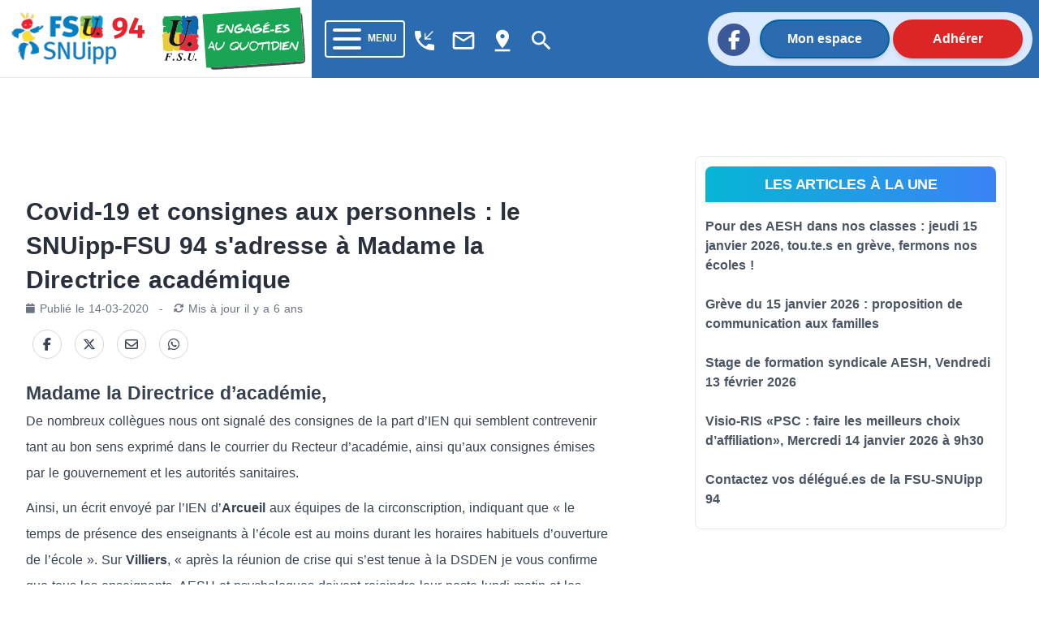

--- FILE ---
content_type: text/html; charset=utf-8
request_url: https://94.snuipp.fr/article/covid-19-et-consignes-aux-personnels-le-snuipp-fsu-94-s-039-adresse-a-madame-la-directrice-academique
body_size: 46013
content:
<!doctype html>
<html data-n-head-ssr lang="fr" data-n-head="%7B%22lang%22:%7B%22ssr%22:%22fr%22%7D%7D">
  <head >
    <meta data-n-head="ssr" charset="utf-8"><meta data-n-head="ssr" name="viewport" content="width=device-width, initial-scale=1"><meta data-n-head="ssr" data-hid="twitter:card" property="twitter:card" content="summary_large_image"><meta data-n-head="ssr" data-hid="description" property="description" content=""><meta data-n-head="ssr" data-hid="og:title" property="og:title" content="Covid-19 et consignes aux personnels : le SNUipp-FSU 94 s&#x27;adresse à Madame la Directrice académique"><meta data-n-head="ssr" data-hid="og:description" property="og:description" content=""><meta data-n-head="ssr" data-hid="og:url" property="og:url" content="https://94.snuipp.fr/article/covid-19-et-consignes-aux-personnels-le-snuipp-fsu-94-s-039-adresse-a-madame-la-directrice-academique"><meta data-n-head="ssr" data-hid="og:image" property="og:image" content="https://res.cloudinary.com/snuipp-fsu/image/upload/c_crop,c_fill,h_536,w_1024/f_auto/q_auto/94/image/logo/arton4040.jpg?1666002305"><meta data-n-head="ssr" data-hid="og:image:width" property="og:image:width" content="1024"><meta data-n-head="ssr" data-hid="og:image:height" property="og:image:height" content="536"><meta data-n-head="ssr" data-hid="og:image:type" property="og:image:type" content="image/png"><meta data-n-head="ssr" data-hid="twitter:title" name="twitter:title" content="Covid-19 et consignes aux personnels : le SNUipp-FSU 94 s&#x27;adresse à Madame la Directrice académique"><meta data-n-head="ssr" data-hid="twitter:description" name="twitter:description" content=""><meta data-n-head="ssr" data-hid="twitter:url" name="twitter:url" content="https://94.snuipp.fr/article/covid-19-et-consignes-aux-personnels-le-snuipp-fsu-94-s-039-adresse-a-madame-la-directrice-academique"><meta data-n-head="ssr" data-hid="twitter:image" name="twitter:image" content="https://res.cloudinary.com/snuipp-fsu/image/upload/c_crop,c_fill,h_536,w_1024/f_auto/q_auto/94/image/logo/arton4040.jpg?1666002305"><meta data-n-head="ssr" name="twitter:image:alt" content="Logo du SNuipp"><meta data-n-head="ssr" data-hid="article:published_time" name="article:published_time" content="2020-03-14T12:53:55+01:00"><meta data-n-head="ssr" data-hid="article:modified_time" name="article:modified_time" content="2020-03-15T13:30:43+01:00"><title>Covid-19 et consignes aux personnels : le SNUipp-FSU 94 s&#x27;adresse à Madame la Directrice académique | FSU-SNUipp 94</title><link data-n-head="ssr" rel="icon" type="image/x-icon" href="/favicon.ico"><link data-n-head="ssr" rel="stylesheet" href="https://unpkg.com/vue2-animate@2.1.4/dist/vue2-animate.min.css"><link data-n-head="ssr" rel="stylesheet" href="https://use.fontawesome.com/releases/v5.0.7/css/all.css"><link data-n-head="ssr" rel="stylesheet" href="https://fonts.googleapis.com/css2?family=Lato&amp;amp;display=swap"><link data-n-head="ssr" rel="stylesheet" href="https://fonts.googleapis.com/css?family=Lato:400,700" type="text/css"><link data-n-head="ssr" rel="stylesheet" href="https://fonts.cdnfonts.com/css/fira-sans-book"><link data-n-head="ssr" rel="stylesheet" href="https://unpkg.com/vue2-animate@2.1.4/dist/vue2-animate.min.css"><link data-n-head="ssr" rel="stylesheet" href="https://fonts.googleapis.com/icon?family=Material+Icons"><link data-n-head="ssr" rel="stylesheet" href="https://use.fontawesome.com/releases/v5.0.7/css/all.css"><link data-n-head="ssr" rel="stylesheet" href="https://use.fontawesome.com/releases/v6.7.2/css/all.css"><link data-n-head="ssr" rel="stylesheet" href="https://use.fontawesome.com/releases/v6.5.1/css/all.css"><script data-n-head="ssr" src="https://plausible.io/js/plausible.js" data-domain="94.snuipp.fr,xx.snuipp.fr" defer></script><script data-n-head="ssr" data-hid="twitter" type="text/javascript" src="https://platform.twitter.com/widgets.js" async defer></script><script data-n-head="nuxt-jsonld" data-hid="nuxt-jsonld--47db6db2" type="application/ld+json">{"@context":"http://schema.org","@type":"NewsArticle","headline":"Covid-19 et consignes aux personnels : le SNUipp-FSU 94 s'adresse à Madame la Directrice académique","image":["https://res.cloudinary.com/snuipp-fsu/image/upload/c_crop,c_fill,h_536,w_1024/f_auto/q_auto/94/image/logo/arton4040.jpg?1666002305"],"datePublished":"2020-03-14T12:53:55+01:00","dateModified":"2020-03-15T13:30:43+01:00"}</script><link rel="preload" href="/_nuxt/c9b4c85.js" as="script"><link rel="preload" href="/_nuxt/1bf2750.js" as="script"><link rel="preload" href="/_nuxt/02e0d43.js" as="script"><link rel="preload" href="/_nuxt/90d77c3.js" as="script"><link rel="preload" href="/_nuxt/5820a66.js" as="script"><link rel="preload" href="/_nuxt/b683fda.js" as="script"><style data-vue-ssr-id="d706d280:0 cef1d124:0 2ec07acc:0 252f4f7d:0 485ed0e2:0 09336140:0 492d0b47:0 a5476938:0 0c704673:0 62af2d42:0 2fd80a79:0 8ab97d88:0 d654d8f2:0 dd40a7dc:0">/*! tailwindcss v3.3.2 | MIT License | https://tailwindcss.com*/*,:after,:before{border:0 solid #e5e7eb;box-sizing:border-box}:after,:before{--tw-content:""}html{-webkit-text-size-adjust:100%;font-feature-settings:normal;font-family:ui-sans-serif,system-ui,-apple-system,Segoe UI,Roboto,Ubuntu,Cantarell,Noto Sans,sans-serif,BlinkMacSystemFont,"Segoe UI","Helvetica Neue",Arial,"Noto Sans","Apple Color Emoji","Segoe UI Emoji","Segoe UI Symbol","Noto Color Emoji";font-variation-settings:normal;line-height:1.5;-moz-tab-size:4;-o-tab-size:4;tab-size:4}body{line-height:inherit;margin:0}hr{border-top-width:1px;color:inherit;height:0}abbr:where([title]){text-decoration:underline;-webkit-text-decoration:underline dotted;text-decoration:underline dotted}h1,h2,h3,h4,h5,h6{font-size:inherit;font-weight:inherit}a{color:inherit;text-decoration:inherit}b,strong{font-weight:bolder}code,kbd,pre,samp{font-family:ui-monospace,SFMono-Regular,Menlo,Monaco,Consolas,"Liberation Mono","Courier New",monospace;font-size:1em}small{font-size:80%}sub,sup{font-size:75%;line-height:0;position:relative;vertical-align:baseline}sub{bottom:-.25em}sup{top:-.5em}table{border-collapse:collapse;border-color:inherit;text-indent:0}button,input,optgroup,select,textarea{color:inherit;font-family:inherit;font-size:100%;font-weight:inherit;line-height:inherit;margin:0;padding:0}button,select{text-transform:none}[type=button],[type=reset],[type=submit],button{-webkit-appearance:button;background-color:transparent;background-image:none}:-moz-focusring{outline:auto}:-moz-ui-invalid{box-shadow:none}progress{vertical-align:baseline}::-webkit-inner-spin-button,::-webkit-outer-spin-button{height:auto}[type=search]{-webkit-appearance:textfield;outline-offset:-2px}::-webkit-search-decoration{-webkit-appearance:none}::-webkit-file-upload-button{-webkit-appearance:button;font:inherit}summary{display:list-item}blockquote,dd,dl,figure,h1,h2,h3,h4,h5,h6,hr,p,pre{margin:0}fieldset{margin:0}fieldset,legend{padding:0}menu,ol,ul{list-style:none;margin:0;padding:0}textarea{resize:vertical}input::-moz-placeholder,textarea::-moz-placeholder{color:#9ca3af;opacity:1}input::placeholder,textarea::placeholder{color:#9ca3af;opacity:1}[role=button],button{cursor:pointer}:disabled{cursor:default}audio,canvas,embed,iframe,img,object,svg,video{display:block;vertical-align:middle}img,video{height:auto;max-width:100%}[hidden]{display:none}*,:after,:before{--tw-border-spacing-x:0;--tw-border-spacing-y:0;--tw-translate-x:0;--tw-translate-y:0;--tw-rotate:0;--tw-skew-x:0;--tw-skew-y:0;--tw-scale-x:1;--tw-scale-y:1;--tw-pan-x: ;--tw-pan-y: ;--tw-pinch-zoom: ;--tw-scroll-snap-strictness:proximity;--tw-gradient-from-position: ;--tw-gradient-via-position: ;--tw-gradient-to-position: ;--tw-ordinal: ;--tw-slashed-zero: ;--tw-numeric-figure: ;--tw-numeric-spacing: ;--tw-numeric-fraction: ;--tw-ring-inset: ;--tw-ring-offset-width:0px;--tw-ring-offset-color:#fff;--tw-ring-color:rgba(59,130,246,.5);--tw-ring-offset-shadow:0 0 transparent;--tw-ring-shadow:0 0 transparent;--tw-shadow:0 0 transparent;--tw-shadow-colored:0 0 transparent;--tw-blur: ;--tw-brightness: ;--tw-contrast: ;--tw-grayscale: ;--tw-hue-rotate: ;--tw-invert: ;--tw-saturate: ;--tw-sepia: ;--tw-drop-shadow: ;--tw-backdrop-blur: ;--tw-backdrop-brightness: ;--tw-backdrop-contrast: ;--tw-backdrop-grayscale: ;--tw-backdrop-hue-rotate: ;--tw-backdrop-invert: ;--tw-backdrop-opacity: ;--tw-backdrop-saturate: ;--tw-backdrop-sepia: }::backdrop{--tw-border-spacing-x:0;--tw-border-spacing-y:0;--tw-translate-x:0;--tw-translate-y:0;--tw-rotate:0;--tw-skew-x:0;--tw-skew-y:0;--tw-scale-x:1;--tw-scale-y:1;--tw-pan-x: ;--tw-pan-y: ;--tw-pinch-zoom: ;--tw-scroll-snap-strictness:proximity;--tw-gradient-from-position: ;--tw-gradient-via-position: ;--tw-gradient-to-position: ;--tw-ordinal: ;--tw-slashed-zero: ;--tw-numeric-figure: ;--tw-numeric-spacing: ;--tw-numeric-fraction: ;--tw-ring-inset: ;--tw-ring-offset-width:0px;--tw-ring-offset-color:#fff;--tw-ring-color:rgba(59,130,246,.5);--tw-ring-offset-shadow:0 0 transparent;--tw-ring-shadow:0 0 transparent;--tw-shadow:0 0 transparent;--tw-shadow-colored:0 0 transparent;--tw-blur: ;--tw-brightness: ;--tw-contrast: ;--tw-grayscale: ;--tw-hue-rotate: ;--tw-invert: ;--tw-saturate: ;--tw-sepia: ;--tw-drop-shadow: ;--tw-backdrop-blur: ;--tw-backdrop-brightness: ;--tw-backdrop-contrast: ;--tw-backdrop-grayscale: ;--tw-backdrop-hue-rotate: ;--tw-backdrop-invert: ;--tw-backdrop-opacity: ;--tw-backdrop-saturate: ;--tw-backdrop-sepia: }.container{width:100%}@media (min-width:640px){.container{max-width:640px}}@media (min-width:768px){.container{max-width:768px}}@media (min-width:1024px){.container{max-width:1024px}}@media (min-width:1280px){.container{max-width:1280px}}@media (min-width:1536px){.container{max-width:1536px}}@media (min-width:1860px){.container{max-width:1860px}}.sr-only{clip:rect(0,0,0,0);border-width:0;height:1px;margin:-1px;overflow:hidden;padding:0;position:absolute;white-space:nowrap;width:1px}.pointer-events-none{pointer-events:none}.visible{visibility:visible}.invisible{visibility:hidden}.collapse{visibility:collapse}.static{position:static}.fixed{position:fixed}.absolute{position:absolute}.relative{position:relative}.inset-0{bottom:0;top:0}.inset-0,.inset-x-0{left:0;right:0}.inset-y-0{bottom:0;top:0}.-top-80{top:-20rem}.-top-\[40rem\]{top:-40rem}.bottom-0{bottom:0}.bottom-2{bottom:.5rem}.left-0{left:0}.left-1{left:.25rem}.left-\[max\(6rem\2c 33\%\)\]{left:max(6rem,33%)}.right-0{right:0}.right-4{right:1rem}.right-5{right:1.25rem}.top-0{top:0}.top-2{top:.5rem}.top-5{top:1.25rem}.isolate{isolation:isolate}.-z-10{z-index:-10}.z-10{z-index:10}.z-40{z-index:40}.z-50{z-index:50}.order-last{order:9999}.col-span-10{grid-column:span 10/span 10}.col-span-2{grid-column:span 2/span 2}.col-span-3{grid-column:span 3/span 3}.col-span-4{grid-column:span 4/span 4}.col-start-1{grid-column-start:1}.col-start-3{grid-column-start:3}.row-start-1{grid-row-start:1}.row-start-3{grid-row-start:3}.-m-3{margin:-.75rem}.m-1{margin:.25rem}.m-4{margin:1rem}.m-auto{margin:auto}.mx-1{margin-left:.25rem;margin-right:.25rem}.mx-2{margin-left:.5rem;margin-right:.5rem}.mx-3{margin-left:.75rem;margin-right:.75rem}.mx-4{margin-left:1rem;margin-right:1rem}.mx-5{margin-left:1.25rem;margin-right:1.25rem}.mx-8{margin-left:2rem;margin-right:2rem}.mx-auto{margin-left:auto;margin-right:auto}.my-1{margin-bottom:.25rem;margin-top:.25rem}.my-2{margin-bottom:.5rem;margin-top:.5rem}.my-3{margin-bottom:.75rem;margin-top:.75rem}.my-4{margin-bottom:1rem;margin-top:1rem}.my-6{margin-bottom:1.5rem;margin-top:1.5rem}.my-8{margin-bottom:2rem;margin-top:2rem}.-ml-1{margin-left:-.25rem}.-ml-2{margin-left:-.5rem}.-ml-3{margin-left:-.75rem}.-ml-6{margin-left:-1.5rem}.-ml-px{margin-left:-1px}.-mr-2{margin-right:-.5rem}.-mt-1{margin-top:-.25rem}.-mt-2{margin-top:-.5rem}.-mt-3{margin-top:-.75rem}.mb-1{margin-bottom:.25rem}.mb-10{margin-bottom:2.5rem}.mb-12{margin-bottom:3rem}.mb-2{margin-bottom:.5rem}.mb-20{margin-bottom:5rem}.mb-3{margin-bottom:.75rem}.mb-4{margin-bottom:1rem}.mb-6{margin-bottom:1.5rem}.mb-8{margin-bottom:2rem}.ml-1{margin-left:.25rem}.ml-2{margin-left:.5rem}.ml-3{margin-left:.75rem}.ml-5{margin-left:1.25rem}.mr-1{margin-right:.25rem}.mr-16{margin-right:4rem}.mr-2{margin-right:.5rem}.mr-3{margin-right:.75rem}.mr-4{margin-right:1rem}.mr-8{margin-right:2rem}.mt-0{margin-top:0}.mt-0\.5{margin-top:.125rem}.mt-1{margin-top:.25rem}.mt-1\.5{margin-top:.375rem}.mt-10{margin-top:2.5rem}.mt-12{margin-top:3rem}.mt-16{margin-top:4rem}.mt-2{margin-top:.5rem}.mt-20{margin-top:5rem}.mt-24{margin-top:6rem}.mt-3{margin-top:.75rem}.mt-4{margin-top:1rem}.mt-5{margin-top:1.25rem}.mt-6{margin-top:1.5rem}.mt-8{margin-top:2rem}.mt-\[3px\]{margin-top:3px}.line-clamp-3{-webkit-box-orient:vertical;-webkit-line-clamp:3;display:-webkit-box;overflow:hidden}.block{display:block}.inline-block{display:inline-block}.inline{display:inline}.flex{display:flex}.inline-flex{display:inline-flex}.table{display:table}.grid{display:grid}.hidden{display:none}.aspect-\[16\/9\]{aspect-ratio:16/9}.h-1\/2{height:50%}.h-1\/3{height:33.333333%}.h-10{height:2.5rem}.h-12{height:3rem}.h-14{height:3.5rem}.h-16{height:4rem}.h-2{height:.5rem}.h-20{height:5rem}.h-24{height:6rem}.h-4{height:1rem}.h-44{height:11rem}.h-48{height:12rem}.h-5{height:1.25rem}.h-6{height:1.5rem}.h-72{height:18rem}.h-9{height:2.25rem}.h-\[64rem\]{height:64rem}.h-auto{height:auto}.h-full{height:100%}.h-min{height:-moz-min-content;height:min-content}.h-screen{height:100vh}.min-h-full{min-height:100%}.w-1\/12{width:8.333333%}.w-1\/2{width:50%}.w-1\/3{width:33.333333%}.w-10{width:2.5rem}.w-10\/12{width:83.333333%}.w-11\/12{width:91.666667%}.w-12{width:3rem}.w-14{width:3.5rem}.w-16{width:4rem}.w-2{width:.5rem}.w-2\/3{width:66.666667%}.w-24{width:6rem}.w-32{width:8rem}.w-4{width:1rem}.w-4\/12{width:33.333333%}.w-40{width:10rem}.w-5{width:1.25rem}.w-56{width:14rem}.w-6{width:1.5rem}.w-64{width:16rem}.w-8\/12{width:66.666667%}.w-9{width:2.25rem}.w-9\/12{width:75%}.w-96{width:24rem}.w-\[175\.5rem\]{width:175.5rem}.w-\[50\.0625rem\]{width:50.0625rem}.w-auto{width:auto}.w-fit{width:-moz-fit-content;width:fit-content}.w-full{width:100%}.min-w-0{min-width:0}.max-w-2xl{max-width:42rem}.max-w-3xl{max-width:48rem}.max-w-5xl{max-width:64rem}.max-w-7xl{max-width:80rem}.max-w-lg{max-width:32rem}.max-w-md{max-width:28rem}.max-w-sm{max-width:24rem}.max-w-xl{max-width:36rem}.max-w-xs{max-width:20rem}.flex-1{flex:1 1 0%}.flex-auto{flex:1 1 auto}.flex-shrink-0,.shrink-0{flex-shrink:0}.flex-grow,.grow{flex-grow:1}.border-collapse{border-collapse:collapse}.-translate-x-1\/2{--tw-translate-x:-50%;transform:translate(-50%,var(--tw-translate-y)) rotate(var(--tw-rotate)) skewX(var(--tw-skew-x)) skewY(var(--tw-skew-y)) scaleX(var(--tw-scale-x)) scaleY(var(--tw-scale-y));transform:translate(var(--tw-translate-x),var(--tw-translate-y)) rotate(var(--tw-rotate)) skewX(var(--tw-skew-x)) skewY(var(--tw-skew-y)) scaleX(var(--tw-scale-x)) scaleY(var(--tw-scale-y))}.rotate-180{--tw-rotate:180deg;transform:translate(var(--tw-translate-x),var(--tw-translate-y)) rotate(180deg) skewX(var(--tw-skew-x)) skewY(var(--tw-skew-y)) scaleX(var(--tw-scale-x)) scaleY(var(--tw-scale-y))}.rotate-180,.transform{transform:translate(var(--tw-translate-x),var(--tw-translate-y)) rotate(var(--tw-rotate)) skewX(var(--tw-skew-x)) skewY(var(--tw-skew-y)) scaleX(var(--tw-scale-x)) scaleY(var(--tw-scale-y))}.transform-gpu{transform:translate3d(var(--tw-translate-x),var(--tw-translate-y),0) rotate(var(--tw-rotate)) skewX(var(--tw-skew-x)) skewY(var(--tw-skew-y)) scaleX(var(--tw-scale-x)) scaleY(var(--tw-scale-y))}.cursor-auto{cursor:auto}.cursor-default{cursor:default}.cursor-not-allowed{cursor:not-allowed}.cursor-pointer{cursor:pointer}.select-text{-webkit-user-select:text;-moz-user-select:text;user-select:text}.resize{resize:both}.list-outside{list-style-position:outside}.appearance-none{-webkit-appearance:none;-moz-appearance:none;appearance:none}.grid-cols-1{grid-template-columns:repeat(1,minmax(0,1fr))}.grid-cols-12{grid-template-columns:repeat(12,minmax(0,1fr))}.grid-cols-2{grid-template-columns:repeat(2,minmax(0,1fr))}.grid-cols-4{grid-template-columns:repeat(4,minmax(0,1fr))}.flex-row{flex-direction:row}.flex-row-reverse{flex-direction:row-reverse}.flex-col{flex-direction:column}.flex-col-reverse{flex-direction:column-reverse}.flex-wrap{flex-wrap:wrap}.content-center{align-content:center}.content-start{align-content:flex-start}.content-end{align-content:flex-end}.content-between{align-content:space-between}.items-start{align-items:flex-start}.items-center{align-items:center}.items-stretch{align-items:stretch}.justify-start{justify-content:flex-start}.justify-end{justify-content:flex-end}.justify-center{justify-content:center}.justify-between{justify-content:space-between}.gap-0{gap:0}.gap-4{gap:1rem}.gap-5{gap:1.25rem}.gap-x-14{-moz-column-gap:3.5rem;column-gap:3.5rem}.gap-x-2{-moz-column-gap:.5rem;column-gap:.5rem}.gap-x-4{-moz-column-gap:1rem;column-gap:1rem}.gap-x-8{-moz-column-gap:2rem;column-gap:2rem}.gap-y-10{row-gap:2.5rem}.gap-y-16{row-gap:4rem}.gap-y-20{row-gap:5rem}.space-x-2>:not([hidden])~:not([hidden]){--tw-space-x-reverse:0;margin-left:.5rem;margin-left:calc(.5rem*(1 - var(--tw-space-x-reverse)));margin-right:0;margin-right:calc(.5rem*var(--tw-space-x-reverse))}.space-y-3>:not([hidden])~:not([hidden]){--tw-space-y-reverse:0;margin-bottom:0;margin-bottom:calc(.75rem*var(--tw-space-y-reverse));margin-top:.75rem;margin-top:calc(.75rem*(1 - var(--tw-space-y-reverse)))}.self-center{align-self:center}.overflow-auto{overflow:auto}.overflow-hidden{overflow:hidden}.overflow-y-auto{overflow-y:auto}.overflow-x-hidden{overflow-x:hidden}.truncate{overflow:hidden;text-overflow:ellipsis;white-space:nowrap}.break-words{word-wrap:break-word}.rounded{border-radius:.25rem}.rounded-2xl{border-radius:1rem}.rounded-3xl{border-radius:1.5rem}.rounded-full{border-radius:9999px}.rounded-lg{border-radius:.5rem}.rounded-md{border-radius:.375rem}.rounded-b{border-bottom-left-radius:.25rem;border-bottom-right-radius:.25rem}.rounded-b-lg{border-bottom-left-radius:.5rem;border-bottom-right-radius:.5rem}.rounded-l-full{border-bottom-left-radius:9999px;border-top-left-radius:9999px}.rounded-r-full{border-bottom-right-radius:9999px;border-top-right-radius:9999px}.rounded-t-lg{border-top-left-radius:.5rem;border-top-right-radius:.5rem}.rounded-t-md{border-top-left-radius:.375rem;border-top-right-radius:.375rem}.border{border-width:1px}.border-2{border-width:2px}.border-b{border-bottom-width:1px}.border-b-0{border-bottom-width:0}.border-b-2{border-bottom-width:2px}.border-b-4{border-bottom-width:4px}.border-t-0{border-top-width:0}.border-t-4{border-top-width:4px}.border-none{border-style:none}.border-black{--tw-border-opacity:1;border-color:#000;border-color:rgba(0,0,0,var(--tw-border-opacity))}.border-blue-400{--tw-border-opacity:1;border-color:#60a5fa;border-color:rgba(96,165,250,var(--tw-border-opacity))}.border-blue-600{--tw-border-opacity:1;border-color:#2563eb;border-color:rgba(37,99,235,var(--tw-border-opacity))}.border-blue-700,.border-blue-750{--tw-border-opacity:1;border-color:#2b6cb0;border-color:rgba(43,108,176,var(--tw-border-opacity))}.border-blue-780{--tw-border-opacity:1;border-color:#0062a3;border-color:rgba(0,98,163,var(--tw-border-opacity))}.border-blue-800{--tw-border-opacity:1;border-color:#1e40af;border-color:rgba(30,64,175,var(--tw-border-opacity))}.border-blue-snuipp{--tw-border-opacity:1;border-color:#0075be;border-color:rgba(0,117,190,var(--tw-border-opacity))}.border-blue-twitter{--tw-border-opacity:1;border-color:#1da1f2;border-color:rgba(29,161,242,var(--tw-border-opacity))}.border-gray-100{--tw-border-opacity:1;border-color:#f3f4f6;border-color:rgba(243,244,246,var(--tw-border-opacity))}.border-gray-200{--tw-border-opacity:1;border-color:#e5e7eb;border-color:rgba(229,231,235,var(--tw-border-opacity))}.border-gray-300{--tw-border-opacity:1;border-color:#d1d5db;border-color:rgba(209,213,219,var(--tw-border-opacity))}.border-gray-400{--tw-border-opacity:1;border-color:#9ca3af;border-color:rgba(156,163,175,var(--tw-border-opacity))}.border-gray-50{--tw-border-opacity:1;border-color:#f9fafb;border-color:rgba(249,250,251,var(--tw-border-opacity))}.border-gray-500{--tw-border-opacity:1;border-color:#6b7280;border-color:rgba(107,114,128,var(--tw-border-opacity))}.border-gray-600{--tw-border-opacity:1;border-color:#4b5563;border-color:rgba(75,85,99,var(--tw-border-opacity))}.border-green-500{--tw-border-opacity:1;border-color:#22c55e;border-color:rgba(34,197,94,var(--tw-border-opacity))}.border-red-400{--tw-border-opacity:1;border-color:#f87171;border-color:rgba(248,113,113,var(--tw-border-opacity))}.border-red-50{--tw-border-opacity:1;border-color:#fef2f2;border-color:rgba(254,242,242,var(--tw-border-opacity))}.border-red-500{--tw-border-opacity:1;border-color:#ef4444;border-color:rgba(239,68,68,var(--tw-border-opacity))}.border-red-600{--tw-border-opacity:1;border-color:#dc2626;border-color:rgba(220,38,38,var(--tw-border-opacity))}.border-transparent{border-color:transparent}.border-white{border-color:#fff;border-color:rgba(255,255,255,var(--tw-border-opacity))}.border-opacity-100,.border-white{--tw-border-opacity:1}.bg-black{--tw-bg-opacity:1;background-color:#000;background-color:rgba(0,0,0,var(--tw-bg-opacity))}.bg-blue-400{--tw-bg-opacity:1;background-color:#60a5fa;background-color:rgba(96,165,250,var(--tw-bg-opacity))}.bg-blue-50{--tw-bg-opacity:1;background-color:#eff6ff;background-color:rgba(239,246,255,var(--tw-bg-opacity))}.bg-blue-500{--tw-bg-opacity:1;background-color:#3b82f6;background-color:rgba(59,130,246,var(--tw-bg-opacity))}.bg-blue-600{--tw-bg-opacity:1;background-color:#2563eb;background-color:rgba(37,99,235,var(--tw-bg-opacity))}.bg-blue-700,.bg-blue-750{--tw-bg-opacity:1;background-color:#2b6cb0;background-color:rgba(43,108,176,var(--tw-bg-opacity))}.bg-blue-780{--tw-bg-opacity:1;background-color:#0062a3;background-color:rgba(0,98,163,var(--tw-bg-opacity))}.bg-blue-850{--tw-bg-opacity:1;background-color:#2a4365;background-color:rgba(42,67,101,var(--tw-bg-opacity))}.bg-blue-snuipp{--tw-bg-opacity:1;background-color:#0075be;background-color:rgba(0,117,190,var(--tw-bg-opacity))}.bg-gray-100{--tw-bg-opacity:1;background-color:#f3f4f6;background-color:rgba(243,244,246,var(--tw-bg-opacity))}.bg-gray-200{--tw-bg-opacity:1;background-color:#e5e7eb;background-color:rgba(229,231,235,var(--tw-bg-opacity))}.bg-gray-300{--tw-bg-opacity:1;background-color:#d1d5db;background-color:rgba(209,213,219,var(--tw-bg-opacity))}.bg-gray-50{--tw-bg-opacity:1;background-color:#f9fafb;background-color:rgba(249,250,251,var(--tw-bg-opacity))}.bg-gray-500{--tw-bg-opacity:1;background-color:#6b7280;background-color:rgba(107,114,128,var(--tw-bg-opacity))}.bg-gray-600{--tw-bg-opacity:1;background-color:#4b5563;background-color:rgba(75,85,99,var(--tw-bg-opacity))}.bg-gray-700{--tw-bg-opacity:1;background-color:#374151;background-color:rgba(55,65,81,var(--tw-bg-opacity))}.bg-green-50{--tw-bg-opacity:1;background-color:#f0fdf4;background-color:rgba(240,253,244,var(--tw-bg-opacity))}.bg-indigo-50{--tw-bg-opacity:1;background-color:#eef2ff;background-color:rgba(238,242,255,var(--tw-bg-opacity))}.bg-pink-50{--tw-bg-opacity:1;background-color:#fdf2f8;background-color:rgba(253,242,248,var(--tw-bg-opacity))}.bg-red-100{--tw-bg-opacity:1;background-color:#fee2e2;background-color:rgba(254,226,226,var(--tw-bg-opacity))}.bg-red-600{--tw-bg-opacity:1;background-color:#dc2626;background-color:rgba(220,38,38,var(--tw-bg-opacity))}.bg-red-retraite{--tw-bg-opacity:1;background-color:#ef4444;background-color:rgba(239,68,68,var(--tw-bg-opacity))}.bg-slate-100{--tw-bg-opacity:1;background-color:#f1f5f9;background-color:rgba(241,245,249,var(--tw-bg-opacity))}.bg-transparent{background-color:transparent}.bg-white{--tw-bg-opacity:1;background-color:#fff;background-color:rgba(255,255,255,var(--tw-bg-opacity))}.bg-yellow-election{background-color:#ffed00;}.bg-yellow-neo{--tw-bg-opacity:1;background-color:#fee42c;background-color:rgba(254,228,44,var(--tw-bg-opacity))}.bg-opacity-75{--tw-bg-opacity:0.75}.bg-gradient-to-r{background-image:linear-gradient(to right,var(--tw-gradient-stops))}.bg-gradient-to-t{background-image:linear-gradient(to top,var(--tw-gradient-stops))}.from-cyan-500{--tw-gradient-from:#06b6d4 var(--tw-gradient-from-position);--tw-gradient-to:rgba(6,182,212,0) var(--tw-gradient-to-position);--tw-gradient-stops:var(--tw-gradient-from),var(--tw-gradient-to)}.from-yellow-500{--tw-gradient-from:#eab308 var(--tw-gradient-from-position);--tw-gradient-to:rgba(234,179,8,0) var(--tw-gradient-to-position);--tw-gradient-stops:var(--tw-gradient-from),var(--tw-gradient-to)}.to-blue-500{--tw-gradient-to:#3b82f6 var(--tw-gradient-to-position)}.to-red-500{--tw-gradient-to:#ef4444 var(--tw-gradient-to-position)}.bg-cover{background-size:cover}.bg-center{background-position:50%}.bg-no-repeat{background-repeat:no-repeat}.fill-current{fill:currentColor}.stroke-gray-900\/10{stroke:rgba(17,24,39,.1)}.object-cover{-o-object-fit:cover;object-fit:cover}.object-center{-o-object-position:center;object-position:center}.p-0{padding:0}.p-1{padding:.25rem}.p-2{padding:.5rem}.p-4{padding:1rem}.p-5{padding:1.25rem}.p-6{padding:1.5rem}.px-0{padding-left:0;padding-right:0}.px-1{padding-left:.25rem;padding-right:.25rem}.px-10{padding-left:2.5rem;padding-right:2.5rem}.px-2{padding-left:.5rem;padding-right:.5rem}.px-3{padding-left:.75rem;padding-right:.75rem}.px-4{padding-left:1rem;padding-right:1rem}.px-40{padding-left:10rem;padding-right:10rem}.px-5{padding-left:1.25rem;padding-right:1.25rem}.px-6{padding-left:1.5rem;padding-right:1.5rem}.px-8{padding-left:2rem;padding-right:2rem}.px-80{padding-left:20rem;padding-right:20rem}.px-9{padding-left:2.25rem;padding-right:2.25rem}.py-0{padding-bottom:0;padding-top:0}.py-1{padding-bottom:.25rem;padding-top:.25rem}.py-1\.5{padding-bottom:.375rem;padding-top:.375rem}.py-10{padding-bottom:2.5rem;padding-top:2.5rem}.py-2{padding-bottom:.5rem;padding-top:.5rem}.py-24{padding-bottom:6rem;padding-top:6rem}.py-3{padding-bottom:.75rem;padding-top:.75rem}.py-4{padding-bottom:1rem;padding-top:1rem}.py-5{padding-bottom:1.25rem;padding-top:1.25rem}.py-6{padding-bottom:1.5rem;padding-top:1.5rem}.py-8{padding-bottom:2rem;padding-top:2rem}.pb-16{padding-bottom:4rem}.pb-2{padding-bottom:.5rem}.pb-20{padding-bottom:5rem}.pb-4{padding-bottom:1rem}.pb-6{padding-bottom:1.5rem}.pb-8{padding-bottom:2rem}.pl-10{padding-left:2.5rem}.pl-2{padding-left:.5rem}.pl-4{padding-left:1rem}.pr-1{padding-right:.25rem}.pr-4{padding-right:1rem}.pr-5{padding-right:1.25rem}.pr-6{padding-right:1.5rem}.pt-0{padding-top:0}.pt-1{padding-top:.25rem}.pt-16{padding-top:4rem}.pt-2{padding-top:.5rem}.pt-3{padding-top:.75rem}.pt-4{padding-top:1rem}.pt-5{padding-top:1.25rem}.pt-6{padding-top:1.5rem}.pt-8{padding-top:2rem}.text-left{text-align:left}.text-center{text-align:center}.text-2xl{font-size:1.5rem;line-height:2rem}.text-3xl{font-size:1.875rem;line-height:2.25rem}.text-4xl{font-size:2.25rem;line-height:2.5rem}.text-5xl{font-size:3rem;line-height:1}.text-6xl{font-size:3.75rem;line-height:1}.text-base{font-size:1rem;line-height:1.5rem}.text-lg{font-size:1.125rem;line-height:1.75rem}.text-sm{font-size:.875rem;line-height:1.25rem}.text-xl{font-size:1.25rem;line-height:1.75rem}.text-xs{font-size:.75rem;line-height:1rem}.font-black{font-weight:900}.font-bold{font-weight:700}.font-extrabold{font-weight:800}.font-light{font-weight:300}.font-medium{font-weight:500}.font-normal{font-weight:400}.font-semibold{font-weight:600}.uppercase{text-transform:uppercase}.italic{font-style:italic}.leading-6{line-height:1.5rem}.leading-none{line-height:1}.leading-relaxed{line-height:1.625}.leading-tight{line-height:1.25}.tracking-tight{letter-spacing:-.025em}.tracking-wide{letter-spacing:.025em}.tracking-wider{letter-spacing:.05em}.text-black{--tw-text-opacity:1;color:#000;color:rgba(0,0,0,var(--tw-text-opacity))}.text-blue-400{--tw-text-opacity:1;color:#60a5fa;color:rgba(96,165,250,var(--tw-text-opacity))}.text-blue-500{--tw-text-opacity:1;color:#3b82f6;color:rgba(59,130,246,var(--tw-text-opacity))}.text-blue-600{--tw-text-opacity:1;color:#2563eb;color:rgba(37,99,235,var(--tw-text-opacity))}.text-blue-700,.text-blue-750{--tw-text-opacity:1;color:#2b6cb0;color:rgba(43,108,176,var(--tw-text-opacity))}.text-blue-780{--tw-text-opacity:1;color:#0062a3;color:rgba(0,98,163,var(--tw-text-opacity))}.text-blue-snuipp{--tw-text-opacity:1;color:#0075be;color:rgba(0,117,190,var(--tw-text-opacity))}.text-blue-snuippHover{--tw-text-opacity:1;color:#0062a3;color:rgba(0,98,163,var(--tw-text-opacity))}.text-blue-twitter{--tw-text-opacity:1;color:#1da1f2;color:rgba(29,161,242,var(--tw-text-opacity))}.text-gray-300{--tw-text-opacity:1;color:#d1d5db;color:rgba(209,213,219,var(--tw-text-opacity))}.text-gray-400{--tw-text-opacity:1;color:#9ca3af;color:rgba(156,163,175,var(--tw-text-opacity))}.text-gray-50{--tw-text-opacity:1;color:#f9fafb;color:rgba(249,250,251,var(--tw-text-opacity))}.text-gray-500{--tw-text-opacity:1;color:#6b7280;color:rgba(107,114,128,var(--tw-text-opacity))}.text-gray-600{--tw-text-opacity:1;color:#4b5563;color:rgba(75,85,99,var(--tw-text-opacity))}.text-gray-700{--tw-text-opacity:1;color:#374151;color:rgba(55,65,81,var(--tw-text-opacity))}.text-gray-800{--tw-text-opacity:1;color:#1f2937;color:rgba(31,41,55,var(--tw-text-opacity))}.text-gray-900{--tw-text-opacity:1;color:#111827;color:rgba(17,24,39,var(--tw-text-opacity))}.text-gray-950{--tw-text-opacity:1;color:#030712;color:rgba(3,7,18,var(--tw-text-opacity))}.text-green-400{--tw-text-opacity:1;color:#4ade80;color:rgba(74,222,128,var(--tw-text-opacity))}.text-green-600{--tw-text-opacity:1;color:#16a34a;color:rgba(22,163,74,var(--tw-text-opacity))}.text-green-700{--tw-text-opacity:1;color:#15803d;color:rgba(21,128,61,var(--tw-text-opacity))}.text-indigo-400{--tw-text-opacity:1;color:#818cf8;color:rgba(129,140,248,var(--tw-text-opacity))}.text-indigo-600{--tw-text-opacity:1;color:#4f46e5;color:rgba(79,70,229,var(--tw-text-opacity))}.text-indigo-700{--tw-text-opacity:1;color:#4338ca;color:rgba(67,56,202,var(--tw-text-opacity))}.text-indigo-900{--tw-text-opacity:1;color:#312e81;color:rgba(49,46,129,var(--tw-text-opacity))}.text-pink-400{--tw-text-opacity:1;color:#f472b6;color:rgba(244,114,182,var(--tw-text-opacity))}.text-pink-700{--tw-text-opacity:1;color:#be185d;color:rgba(190,24,93,var(--tw-text-opacity))}.text-red-400{--tw-text-opacity:1;color:#f87171;color:rgba(248,113,113,var(--tw-text-opacity))}.text-red-500{--tw-text-opacity:1;color:#ef4444;color:rgba(239,68,68,var(--tw-text-opacity))}.text-red-700{--tw-text-opacity:1;color:#b91c1c;color:rgba(185,28,28,var(--tw-text-opacity))}.text-white{--tw-text-opacity:1;color:#fff;color:rgba(255,255,255,var(--tw-text-opacity))}.text-yellow-400{--tw-text-opacity:1;color:#facc15;color:rgba(250,204,21,var(--tw-text-opacity))}.underline{text-decoration-line:underline}.no-underline{text-decoration-line:none}.antialiased{-webkit-font-smoothing:antialiased;-moz-osx-font-smoothing:grayscale}.placeholder-gray-400::-moz-placeholder{--tw-placeholder-opacity:1;color:#9ca3af;color:rgba(156,163,175,var(--tw-placeholder-opacity))}.placeholder-gray-400::placeholder{--tw-placeholder-opacity:1;color:#9ca3af;color:rgba(156,163,175,var(--tw-placeholder-opacity))}.opacity-100{opacity:1}.opacity-40{opacity:.4}.shadow{--tw-shadow:0 1px 3px 0 rgba(0,0,0,.1),0 1px 2px -1px rgba(0,0,0,.1);--tw-shadow-colored:0 1px 3px 0 var(--tw-shadow-color),0 1px 2px -1px var(--tw-shadow-color);box-shadow:0 0 transparent,0 0 transparent,0 1px 3px 0 rgba(0,0,0,.1),0 1px 2px -1px rgba(0,0,0,.1);box-shadow:var(--tw-ring-offset-shadow,0 0 transparent),var(--tw-ring-shadow,0 0 transparent),var(--tw-shadow)}.shadow-2xl{--tw-shadow:0 25px 50px -12px rgba(0,0,0,.25);--tw-shadow-colored:0 25px 50px -12px var(--tw-shadow-color);box-shadow:0 0 transparent,0 0 transparent,0 25px 50px -12px rgba(0,0,0,.25);box-shadow:var(--tw-ring-offset-shadow,0 0 transparent),var(--tw-ring-shadow,0 0 transparent),var(--tw-shadow)}.shadow-lg{--tw-shadow:0 10px 15px -3px rgba(0,0,0,.1),0 4px 6px -4px rgba(0,0,0,.1);--tw-shadow-colored:0 10px 15px -3px var(--tw-shadow-color),0 4px 6px -4px var(--tw-shadow-color);box-shadow:0 0 transparent,0 0 transparent,0 10px 15px -3px rgba(0,0,0,.1),0 4px 6px -4px rgba(0,0,0,.1);box-shadow:var(--tw-ring-offset-shadow,0 0 transparent),var(--tw-ring-shadow,0 0 transparent),var(--tw-shadow)}.shadow-md{--tw-shadow:0 4px 6px -1px rgba(0,0,0,.1),0 2px 4px -2px rgba(0,0,0,.1);--tw-shadow-colored:0 4px 6px -1px var(--tw-shadow-color),0 2px 4px -2px var(--tw-shadow-color);box-shadow:0 0 transparent,0 0 transparent,0 4px 6px -1px rgba(0,0,0,.1),0 2px 4px -2px rgba(0,0,0,.1);box-shadow:var(--tw-ring-offset-shadow,0 0 transparent),var(--tw-ring-shadow,0 0 transparent),var(--tw-shadow)}.shadow-sm{--tw-shadow:0 1px 2px 0 rgba(0,0,0,.05);--tw-shadow-colored:0 1px 2px 0 var(--tw-shadow-color);box-shadow:0 0 transparent,0 0 transparent,0 1px 2px 0 rgba(0,0,0,.05);box-shadow:var(--tw-ring-offset-shadow,0 0 transparent),var(--tw-ring-shadow,0 0 transparent),var(--tw-shadow)}.shadow-xl{--tw-shadow:0 20px 25px -5px rgba(0,0,0,.1),0 8px 10px -6px rgba(0,0,0,.1);--tw-shadow-colored:0 20px 25px -5px var(--tw-shadow-color),0 8px 10px -6px var(--tw-shadow-color);box-shadow:0 0 transparent,0 0 transparent,0 20px 25px -5px rgba(0,0,0,.1),0 8px 10px -6px rgba(0,0,0,.1);box-shadow:var(--tw-ring-offset-shadow,0 0 transparent),var(--tw-ring-shadow,0 0 transparent),var(--tw-shadow)}.outline-none{outline:2px solid transparent;outline-offset:2px}.ring-1{--tw-ring-offset-shadow:var(--tw-ring-inset) 0 0 0 var(--tw-ring-offset-width) var(--tw-ring-offset-color);--tw-ring-shadow:var(--tw-ring-inset) 0 0 0 calc(1px + var(--tw-ring-offset-width)) var(--tw-ring-color);box-shadow:var(--tw-ring-inset) 0 0 0 var(--tw-ring-offset-width) var(--tw-ring-offset-color),var(--tw-ring-inset) 0 0 0 calc(1px + var(--tw-ring-offset-width)) var(--tw-ring-color),0 0 transparent;box-shadow:var(--tw-ring-offset-shadow),var(--tw-ring-shadow),var(--tw-shadow,0 0 transparent)}.ring-inset{--tw-ring-inset:inset}.ring-gray-900\/10{--tw-ring-color:rgba(17,24,39,.1)}.blur{--tw-blur:blur(8px);filter:blur(8px) var(--tw-brightness) var(--tw-contrast) var(--tw-grayscale) var(--tw-hue-rotate) var(--tw-invert) var(--tw-saturate) var(--tw-sepia) var(--tw-drop-shadow);filter:var(--tw-blur) var(--tw-brightness) var(--tw-contrast) var(--tw-grayscale) var(--tw-hue-rotate) var(--tw-invert) var(--tw-saturate) var(--tw-sepia) var(--tw-drop-shadow)}.blur-3xl{--tw-blur:blur(64px);filter:blur(64px) var(--tw-brightness) var(--tw-contrast) var(--tw-grayscale) var(--tw-hue-rotate) var(--tw-invert) var(--tw-saturate) var(--tw-sepia) var(--tw-drop-shadow);filter:var(--tw-blur) var(--tw-brightness) var(--tw-contrast) var(--tw-grayscale) var(--tw-hue-rotate) var(--tw-invert) var(--tw-saturate) var(--tw-sepia) var(--tw-drop-shadow)}.grayscale{--tw-grayscale:grayscale(100%);filter:var(--tw-blur) var(--tw-brightness) var(--tw-contrast) grayscale(100%) var(--tw-hue-rotate) var(--tw-invert) var(--tw-saturate) var(--tw-sepia) var(--tw-drop-shadow)}.filter,.grayscale{filter:var(--tw-blur) var(--tw-brightness) var(--tw-contrast) var(--tw-grayscale) var(--tw-hue-rotate) var(--tw-invert) var(--tw-saturate) var(--tw-sepia) var(--tw-drop-shadow)}.transition{transition-duration:.15s;transition-property:color,background-color,border-color,text-decoration-color,fill,stroke,opacity,box-shadow,transform,filter,-webkit-backdrop-filter;transition-property:color,background-color,border-color,text-decoration-color,fill,stroke,opacity,box-shadow,transform,filter,backdrop-filter;transition-property:color,background-color,border-color,text-decoration-color,fill,stroke,opacity,box-shadow,transform,filter,backdrop-filter,-webkit-backdrop-filter;transition-timing-function:cubic-bezier(.4,0,.2,1)}.transition-all{transition-duration:.15s;transition-property:all;transition-timing-function:cubic-bezier(.4,0,.2,1)}.transition-opacity{transition-property:opacity;transition-timing-function:cubic-bezier(.4,0,.2,1)}.duration-150,.transition-opacity{transition-duration:.15s}.duration-200{transition-duration:.2s}.duration-300{transition-duration:.3s}.ease-in{transition-timing-function:cubic-bezier(.4,0,1,1)}.ease-in-out{transition-timing-function:cubic-bezier(.4,0,.2,1)}.scrollbar-hide{-ms-overflow-style:none;scrollbar-width:none}.scrollbar-hide::-webkit-scrollbar{display:none}.\[mask-image\:radial-gradient\(64rem_64rem_at_111\.5rem_0\%\2c white\2c transparent\)\]{-webkit-mask-image:radial-gradient(64rem 64rem at 111.5rem 0,#fff,transparent);mask-image:radial-gradient(64rem 64rem at 111.5rem 0,#fff,transparent)}.focus-within\:z-10:focus-within{z-index:10}.hover\:border-blue-400:hover{--tw-border-opacity:1;border-color:#60a5fa;border-color:rgba(96,165,250,var(--tw-border-opacity))}.hover\:border-blue-700:hover,.hover\:border-blue-750:hover{--tw-border-opacity:1;border-color:#2b6cb0;border-color:rgba(43,108,176,var(--tw-border-opacity))}.hover\:border-blue-facebook:hover{--tw-border-opacity:1;border-color:#1877f2;border-color:rgba(24,119,242,var(--tw-border-opacity))}.hover\:border-blue-snuipp:hover{--tw-border-opacity:1;border-color:#0075be;border-color:rgba(0,117,190,var(--tw-border-opacity))}.hover\:border-blue-snuippHover:hover{--tw-border-opacity:1;border-color:#0062a3;border-color:rgba(0,98,163,var(--tw-border-opacity))}.hover\:border-blue-twitter:hover{--tw-border-opacity:1;border-color:#1da1f2;border-color:rgba(29,161,242,var(--tw-border-opacity))}.hover\:border-gray-400:hover{--tw-border-opacity:1;border-color:#9ca3af;border-color:rgba(156,163,175,var(--tw-border-opacity))}.hover\:border-green-600:hover{--tw-border-opacity:1;border-color:#16a34a;border-color:rgba(22,163,74,var(--tw-border-opacity))}.hover\:border-green-700:hover{--tw-border-opacity:1;border-color:#15803d;border-color:rgba(21,128,61,var(--tw-border-opacity))}.hover\:border-green-whatsapp:hover{--tw-border-opacity:1;border-color:#25d366;border-color:rgba(37,211,102,var(--tw-border-opacity))}.hover\:border-purple-500:hover{--tw-border-opacity:1;border-color:#a855f7;border-color:rgba(168,85,247,var(--tw-border-opacity))}.hover\:border-red-500:hover{--tw-border-opacity:1;border-color:#ef4444;border-color:rgba(239,68,68,var(--tw-border-opacity))}.hover\:border-transparent:hover{border-color:transparent}.hover\:border-yellow-envelop:hover{--tw-border-opacity:1;border-color:#ed8936;border-color:rgba(237,137,54,var(--tw-border-opacity))}.hover\:bg-black:hover{--tw-bg-opacity:1;background-color:#000;background-color:rgba(0,0,0,var(--tw-bg-opacity))}.hover\:bg-blue-200:hover{--tw-bg-opacity:1;background-color:#bfdbfe;background-color:rgba(191,219,254,var(--tw-bg-opacity))}.hover\:bg-blue-400:hover{--tw-bg-opacity:1;background-color:#60a5fa;background-color:rgba(96,165,250,var(--tw-bg-opacity))}.hover\:bg-blue-500:hover{--tw-bg-opacity:1;background-color:#3b82f6;background-color:rgba(59,130,246,var(--tw-bg-opacity))}.hover\:bg-blue-700:hover,.hover\:bg-blue-750:hover{--tw-bg-opacity:1;background-color:#2b6cb0;background-color:rgba(43,108,176,var(--tw-bg-opacity))}.hover\:bg-blue-780:hover{--tw-bg-opacity:1;background-color:#0062a3;background-color:rgba(0,98,163,var(--tw-bg-opacity))}.hover\:bg-blue-snuipp:hover{--tw-bg-opacity:1;background-color:#0075be;background-color:rgba(0,117,190,var(--tw-bg-opacity))}.hover\:bg-blue-snuippHover:hover{--tw-bg-opacity:1;background-color:#0062a3;background-color:rgba(0,98,163,var(--tw-bg-opacity))}.hover\:bg-gray-100:hover{--tw-bg-opacity:1;background-color:#f3f4f6;background-color:rgba(243,244,246,var(--tw-bg-opacity))}.hover\:bg-gray-50:hover{--tw-bg-opacity:1;background-color:#f9fafb;background-color:rgba(249,250,251,var(--tw-bg-opacity))}.hover\:bg-green-200:hover{--tw-bg-opacity:1;background-color:#bbf7d0;background-color:rgba(187,247,208,var(--tw-bg-opacity))}.hover\:bg-green-700:hover{--tw-bg-opacity:1;background-color:#15803d;background-color:rgba(21,128,61,var(--tw-bg-opacity))}.hover\:bg-indigo-200:hover{--tw-bg-opacity:1;background-color:#c7d2fe;background-color:rgba(199,210,254,var(--tw-bg-opacity))}.hover\:bg-pink-200:hover{--tw-bg-opacity:1;background-color:#fbcfe8;background-color:rgba(251,207,232,var(--tw-bg-opacity))}.hover\:bg-red-500:hover{--tw-bg-opacity:1;background-color:#ef4444;background-color:rgba(239,68,68,var(--tw-bg-opacity))}.hover\:bg-red-700:hover{--tw-bg-opacity:1;background-color:#b91c1c;background-color:rgba(185,28,28,var(--tw-bg-opacity))}.hover\:bg-white:hover{--tw-bg-opacity:1;background-color:#fff;background-color:rgba(255,255,255,var(--tw-bg-opacity))}.hover\:text-blue-600:hover{--tw-text-opacity:1;color:#2563eb;color:rgba(37,99,235,var(--tw-text-opacity))}.hover\:text-blue-700:hover{--tw-text-opacity:1;color:#2b6cb0;color:rgba(43,108,176,var(--tw-text-opacity))}.hover\:text-blue-780:hover{--tw-text-opacity:1;color:#0062a3;color:rgba(0,98,163,var(--tw-text-opacity))}.hover\:text-blue-facebook:hover{--tw-text-opacity:1;color:#1877f2;color:rgba(24,119,242,var(--tw-text-opacity))}.hover\:text-blue-snuipp:hover{--tw-text-opacity:1;color:#0075be;color:rgba(0,117,190,var(--tw-text-opacity))}.hover\:text-blue-twitter:hover{--tw-text-opacity:1;color:#1da1f2;color:rgba(29,161,242,var(--tw-text-opacity))}.hover\:text-gray-500:hover{--tw-text-opacity:1;color:#6b7280;color:rgba(107,114,128,var(--tw-text-opacity))}.hover\:text-gray-600:hover{--tw-text-opacity:1;color:#4b5563;color:rgba(75,85,99,var(--tw-text-opacity))}.hover\:text-green-whatsapp:hover{--tw-text-opacity:1;color:#25d366;color:rgba(37,211,102,var(--tw-text-opacity))}.hover\:text-purple-600:hover{--tw-text-opacity:1;color:#9333ea;color:rgba(147,51,234,var(--tw-text-opacity))}.hover\:text-red-600:hover{--tw-text-opacity:1;color:#dc2626;color:rgba(220,38,38,var(--tw-text-opacity))}.hover\:text-red-700:hover{--tw-text-opacity:1;color:#b91c1c;color:rgba(185,28,28,var(--tw-text-opacity))}.hover\:text-red-900:hover{--tw-text-opacity:1;color:#7f1d1d;color:rgba(127,29,29,var(--tw-text-opacity))}.hover\:text-white:hover{--tw-text-opacity:1;color:#fff;color:rgba(255,255,255,var(--tw-text-opacity))}.hover\:text-yellow-envelop:hover{--tw-text-opacity:1;color:#ed8936;color:rgba(237,137,54,var(--tw-text-opacity))}.hover\:opacity-100:hover{opacity:1}.hover\:opacity-50:hover{opacity:.5}.hover\:opacity-60:hover{opacity:.6}.hover\:opacity-75:hover{opacity:.75}.hover\:shadow-2xl:hover{--tw-shadow:0 25px 50px -12px rgba(0,0,0,.25);--tw-shadow-colored:0 25px 50px -12px var(--tw-shadow-color);box-shadow:0 0 transparent,0 0 transparent,0 25px 50px -12px rgba(0,0,0,.25);box-shadow:var(--tw-ring-offset-shadow,0 0 transparent),var(--tw-ring-shadow,0 0 transparent),var(--tw-shadow)}.hover\:shadow-md:hover{--tw-shadow:0 4px 6px -1px rgba(0,0,0,.1),0 2px 4px -2px rgba(0,0,0,.1);--tw-shadow-colored:0 4px 6px -1px var(--tw-shadow-color),0 2px 4px -2px var(--tw-shadow-color);box-shadow:0 0 transparent,0 0 transparent,0 4px 6px -1px rgba(0,0,0,.1),0 2px 4px -2px rgba(0,0,0,.1);box-shadow:var(--tw-ring-offset-shadow,0 0 transparent),var(--tw-ring-shadow,0 0 transparent),var(--tw-shadow)}.hover\:ring-blue-900\/20:hover{--tw-ring-color:rgba(30,58,138,.2)}.focus\:border-indigo-500:focus{--tw-border-opacity:1;border-color:#6366f1;border-color:rgba(99,102,241,var(--tw-border-opacity))}.focus\:bg-white:focus{--tw-bg-opacity:1;background-color:#fff;background-color:rgba(255,255,255,var(--tw-bg-opacity))}.focus\:outline-none:focus{outline:2px solid transparent;outline-offset:2px}.focus\:ring-1:focus{--tw-ring-offset-shadow:var(--tw-ring-inset) 0 0 0 var(--tw-ring-offset-width) var(--tw-ring-offset-color);--tw-ring-shadow:var(--tw-ring-inset) 0 0 0 calc(1px + var(--tw-ring-offset-width)) var(--tw-ring-color);box-shadow:var(--tw-ring-inset) 0 0 0 var(--tw-ring-offset-width) var(--tw-ring-offset-color),var(--tw-ring-inset) 0 0 0 calc(1px + var(--tw-ring-offset-width)) var(--tw-ring-color),0 0 transparent;box-shadow:var(--tw-ring-offset-shadow),var(--tw-ring-shadow),var(--tw-shadow,0 0 transparent)}.focus\:ring-2:focus{--tw-ring-offset-shadow:var(--tw-ring-inset) 0 0 0 var(--tw-ring-offset-width) var(--tw-ring-offset-color);--tw-ring-shadow:var(--tw-ring-inset) 0 0 0 calc(2px + var(--tw-ring-offset-width)) var(--tw-ring-color);box-shadow:var(--tw-ring-inset) 0 0 0 var(--tw-ring-offset-width) var(--tw-ring-offset-color),var(--tw-ring-inset) 0 0 0 calc(2px + var(--tw-ring-offset-width)) var(--tw-ring-color),0 0 transparent;box-shadow:var(--tw-ring-offset-shadow),var(--tw-ring-shadow),var(--tw-shadow,0 0 transparent)}.focus\:ring-4:focus{--tw-ring-offset-shadow:var(--tw-ring-inset) 0 0 0 var(--tw-ring-offset-width) var(--tw-ring-offset-color);--tw-ring-shadow:var(--tw-ring-inset) 0 0 0 calc(4px + var(--tw-ring-offset-width)) var(--tw-ring-color);box-shadow:var(--tw-ring-inset) 0 0 0 var(--tw-ring-offset-width) var(--tw-ring-offset-color),var(--tw-ring-inset) 0 0 0 calc(4px + var(--tw-ring-offset-width)) var(--tw-ring-color),0 0 transparent;box-shadow:var(--tw-ring-offset-shadow),var(--tw-ring-shadow),var(--tw-shadow,0 0 transparent)}.focus\:ring-inset:focus{--tw-ring-inset:inset}.focus\:ring-blue-750:focus{--tw-ring-opacity:1;--tw-ring-color:rgba(43,108,176,var(--tw-ring-opacity))}.focus\:ring-gray-300:focus{--tw-ring-opacity:1;--tw-ring-color:rgba(209,213,219,var(--tw-ring-opacity))}.focus\:ring-indigo-500:focus{--tw-ring-opacity:1;--tw-ring-color:rgba(99,102,241,var(--tw-ring-opacity))}.focus\:ring-red-500:focus{--tw-ring-opacity:1;--tw-ring-color:rgba(239,68,68,var(--tw-ring-opacity))}.focus\:ring-white:focus{--tw-ring-opacity:1;--tw-ring-color:rgba(255,255,255,var(--tw-ring-opacity))}.focus\:ring-offset-2:focus{--tw-ring-offset-width:2px}.active\:shadow-lg:active{--tw-shadow:0 10px 15px -3px rgba(0,0,0,.1),0 4px 6px -4px rgba(0,0,0,.1);--tw-shadow-colored:0 10px 15px -3px var(--tw-shadow-color),0 4px 6px -4px var(--tw-shadow-color);box-shadow:0 0 transparent,0 0 transparent,0 10px 15px -3px rgba(0,0,0,.1),0 4px 6px -4px rgba(0,0,0,.1);box-shadow:var(--tw-ring-offset-shadow,0 0 transparent),var(--tw-ring-shadow,0 0 transparent),var(--tw-shadow)}.group:hover .group-hover\:text-gray-600{--tw-text-opacity:1;color:#4b5563;color:rgba(75,85,99,var(--tw-text-opacity))}@media (prefers-color-scheme:dark){.dark\:text-gray-900{--tw-text-opacity:1;color:#111827;color:rgba(17,24,39,var(--tw-text-opacity))}}@media (min-width:640px){.sm\:left-1\/2{left:50%}.sm\:col-start-1{grid-column-start:1}.sm\:col-start-2{grid-column-start:2}.sm\:row-span-2{grid-row:span 2/span 2}.sm\:row-start-2{grid-row-start:2}.sm\:my-8{margin-bottom:2rem;margin-top:2rem}.sm\:mb-6{margin-bottom:1.5rem}.sm\:ml-8{margin-left:2rem}.sm\:mt-0{margin-top:0}.sm\:mt-4{margin-top:1rem}.sm\:mt-5{margin-top:1.25rem}.sm\:mt-6{margin-top:1.5rem}.sm\:block{display:block}.sm\:inline-block{display:inline-block}.sm\:flex{display:flex}.sm\:grid{display:grid}.sm\:aspect-\[2\/1\]{aspect-ratio:2/1}.sm\:h-2\/3{height:66.666667%}.sm\:w-full{width:100%}.sm\:max-w-3xl{max-width:48rem}.sm\:max-w-sm{max-width:24rem}.sm\:grid-flow-row-dense{grid-auto-flow:row dense}.sm\:items-center{align-items:center}.sm\:gap-3{gap:.75rem}.sm\:p-0{padding:0}.sm\:p-6{padding:1.5rem}.sm\:px-6{padding-left:1.5rem;padding-right:1.5rem}.sm\:py-32{padding-bottom:8rem;padding-top:8rem}.sm\:text-4xl{font-size:2.25rem;line-height:2.5rem}.sm\:text-sm{font-size:.875rem;line-height:1.25rem}}@media (min-width:768px){.md\:absolute{position:absolute}.md\:top-20{top:5rem}.md\:col-span-6{grid-column:span 6/span 6}.md\:col-start-4{grid-column-start:4}.md\:row-start-1{grid-row-start:1}.md\:mx-0{margin-left:0;margin-right:0}.md\:mx-1{margin-left:.25rem;margin-right:.25rem}.md\:mx-2{margin-left:.5rem;margin-right:.5rem}.md\:mx-4{margin-left:1rem;margin-right:1rem}.md\:mx-6{margin-left:1.5rem;margin-right:1.5rem}.md\:my-0{margin-bottom:0;margin-top:0}.md\:my-4{margin-bottom:1rem;margin-top:1rem}.md\:-mt-10{margin-top:-2.5rem}.md\:-mt-2{margin-top:-.5rem}.md\:-mt-48{margin-top:-12rem}.md\:mb-12{margin-bottom:3rem}.md\:mb-3{margin-bottom:.75rem}.md\:mb-4{margin-bottom:1rem}.md\:mb-8{margin-bottom:2rem}.md\:ml-0{margin-left:0}.md\:ml-1{margin-left:.25rem}.md\:ml-4{margin-left:1rem}.md\:ml-5{margin-left:1.25rem}.md\:mr-2{margin-right:.5rem}.md\:mt-0{margin-top:0}.md\:mt-16{margin-top:4rem}.md\:mt-2{margin-top:.5rem}.md\:mt-3{margin-top:.75rem}.md\:mt-6{margin-top:1.5rem}.md\:block{display:block}.md\:inline-block{display:inline-block}.md\:flex{display:flex}.md\:grid{display:grid}.md\:hidden{display:none}.md\:h-10{height:2.5rem}.md\:h-24{height:6rem}.md\:h-28{height:7rem}.md\:h-40{height:10rem}.md\:h-full{height:100%}.md\:w-1\/2{width:50%}.md\:w-1\/3{width:33.333333%}.md\:w-1\/5{width:20%}.md\:w-24{width:6rem}.md\:w-28{width:7rem}.md\:w-40{width:10rem}.md\:w-5\/12{width:41.666667%}.md\:w-7\/12{width:58.333333%}.md\:w-72{width:18rem}.md\:w-auto{width:auto}.md\:w-full{width:100%}.md\:max-w-2xl{max-width:42rem}.md\:max-w-3xl{max-width:48rem}.md\:max-w-4xl{max-width:56rem}.md\:max-w-lg{max-width:32rem}.md\:max-w-md{max-width:28rem}.md\:max-w-none{max-width:none}.md\:max-w-xs{max-width:20rem}.md\:flex-none{flex:none}.md\:grid-cols-10{grid-template-columns:repeat(10,minmax(0,1fr))}.md\:grid-cols-2{grid-template-columns:repeat(2,minmax(0,1fr))}.md\:flex-row{flex-direction:row}.md\:flex-col{flex-direction:column}.md\:items-center{align-items:center}.md\:justify-start{justify-content:flex-start}.md\:justify-center{justify-content:center}.md\:justify-between{justify-content:space-between}.md\:gap-y-8{row-gap:2rem}.md\:space-x-4>:not([hidden])~:not([hidden]){--tw-space-x-reverse:0;margin-left:1rem;margin-left:calc(1rem*(1 - var(--tw-space-x-reverse)));margin-right:0;margin-right:calc(1rem*var(--tw-space-x-reverse))}.md\:rounded{border-radius:.25rem}.md\:rounded-3xl{border-radius:1.5rem}.md\:rounded-full{border-radius:9999px}.md\:rounded-lg{border-radius:.5rem}.md\:rounded-md{border-radius:.375rem}.md\:rounded-none{border-radius:0}.md\:rounded-t-3xl{border-top-left-radius:1.5rem;border-top-right-radius:1.5rem}.md\:rounded-t-lg{border-top-left-radius:.5rem;border-top-right-radius:.5rem}.md\:border{border-width:1px}.md\:border-b-4{border-bottom-width:4px}.md\:border-b-8{border-bottom-width:8px}.md\:border-none{border-style:none}.md\:border-gray-400{--tw-border-opacity:1;border-color:#9ca3af;border-color:rgba(156,163,175,var(--tw-border-opacity))}.md\:border-transparent{border-color:transparent}.md\:bg-blue-780{--tw-bg-opacity:1;background-color:#0062a3;background-color:rgba(0,98,163,var(--tw-bg-opacity))}.md\:bg-gray-200{--tw-bg-opacity:1;background-color:#e5e7eb;background-color:rgba(229,231,235,var(--tw-bg-opacity))}.md\:bg-transparent{background-color:transparent}.md\:p-0{padding:0}.md\:p-2{padding:.5rem}.md\:p-4{padding:1rem}.md\:p-8{padding:2rem}.md\:px-0{padding-left:0;padding-right:0}.md\:px-12{padding-left:3rem;padding-right:3rem}.md\:px-16{padding-left:4rem;padding-right:4rem}.md\:px-2{padding-left:.5rem;padding-right:.5rem}.md\:px-3{padding-left:.75rem;padding-right:.75rem}.md\:px-4{padding-left:1rem;padding-right:1rem}.md\:px-6{padding-left:1.5rem;padding-right:1.5rem}.md\:px-8{padding-left:2rem;padding-right:2rem}.md\:py-0{padding-bottom:0;padding-top:0}.md\:py-1{padding-bottom:.25rem;padding-top:.25rem}.md\:py-10{padding-bottom:2.5rem;padding-top:2.5rem}.md\:py-2{padding-bottom:.5rem;padding-top:.5rem}.md\:py-3{padding-bottom:.75rem;padding-top:.75rem}.md\:py-4{padding-bottom:1rem;padding-top:1rem}.md\:py-6{padding-bottom:1.5rem;padding-top:1.5rem}.md\:py-8{padding-bottom:2rem;padding-top:2rem}.md\:pl-0{padding-left:0}.md\:pt-6{padding-top:1.5rem}.md\:pt-8{padding-top:2rem}.md\:text-3xl{font-size:1.875rem;line-height:2.25rem}.md\:text-base{font-size:1rem;line-height:1.5rem}.md\:text-lg{font-size:1.125rem;line-height:1.75rem}.md\:text-xl{font-size:1.25rem;line-height:1.75rem}.md\:text-gray-600{--tw-text-opacity:1;color:#4b5563;color:rgba(75,85,99,var(--tw-text-opacity))}.md\:text-white{--tw-text-opacity:1;color:#fff;color:rgba(255,255,255,var(--tw-text-opacity))}.md\:shadow{--tw-shadow:0 1px 3px 0 rgba(0,0,0,.1),0 1px 2px -1px rgba(0,0,0,.1);--tw-shadow-colored:0 1px 3px 0 var(--tw-shadow-color),0 1px 2px -1px var(--tw-shadow-color);box-shadow:0 0 transparent,0 0 transparent,0 1px 3px 0 rgba(0,0,0,.1),0 1px 2px -1px rgba(0,0,0,.1);box-shadow:var(--tw-ring-offset-shadow,0 0 transparent),var(--tw-ring-shadow,0 0 transparent),var(--tw-shadow)}.md\:shadow-2xl{--tw-shadow:0 25px 50px -12px rgba(0,0,0,.25);--tw-shadow-colored:0 25px 50px -12px var(--tw-shadow-color);box-shadow:0 0 transparent,0 0 transparent,0 25px 50px -12px rgba(0,0,0,.25);box-shadow:var(--tw-ring-offset-shadow,0 0 transparent),var(--tw-ring-shadow,0 0 transparent),var(--tw-shadow)}.md\:shadow-lg{--tw-shadow:0 10px 15px -3px rgba(0,0,0,.1),0 4px 6px -4px rgba(0,0,0,.1);--tw-shadow-colored:0 10px 15px -3px var(--tw-shadow-color),0 4px 6px -4px var(--tw-shadow-color);box-shadow:0 0 transparent,0 0 transparent,0 10px 15px -3px rgba(0,0,0,.1),0 4px 6px -4px rgba(0,0,0,.1);box-shadow:var(--tw-ring-offset-shadow,0 0 transparent),var(--tw-ring-shadow,0 0 transparent),var(--tw-shadow)}.md\:shadow-none{--tw-shadow:0 0 transparent;--tw-shadow-colored:0 0 transparent;box-shadow:0 0 transparent,0 0 transparent,0 0 transparent;box-shadow:var(--tw-ring-offset-shadow,0 0 transparent),var(--tw-ring-shadow,0 0 transparent),var(--tw-shadow)}.md\:ring-1{--tw-ring-offset-shadow:var(--tw-ring-inset) 0 0 0 var(--tw-ring-offset-width) var(--tw-ring-offset-color);--tw-ring-shadow:var(--tw-ring-inset) 0 0 0 calc(1px + var(--tw-ring-offset-width)) var(--tw-ring-color);box-shadow:var(--tw-ring-inset) 0 0 0 var(--tw-ring-offset-width) var(--tw-ring-offset-color),var(--tw-ring-inset) 0 0 0 calc(1px + var(--tw-ring-offset-width)) var(--tw-ring-color),0 0 transparent;box-shadow:var(--tw-ring-offset-shadow),var(--tw-ring-shadow),var(--tw-shadow,0 0 transparent)}.md\:ring-gray-900\/10{--tw-ring-color:rgba(17,24,39,.1)}.hover\:md\:border-b-8:hover{border-bottom-width:8px}.md\:hover\:shadow-2xl:hover{--tw-shadow:0 25px 50px -12px rgba(0,0,0,.25);--tw-shadow-colored:0 25px 50px -12px var(--tw-shadow-color);box-shadow:0 0 transparent,0 0 transparent,0 25px 50px -12px rgba(0,0,0,.25);box-shadow:var(--tw-ring-offset-shadow,0 0 transparent),var(--tw-ring-shadow,0 0 transparent),var(--tw-shadow)}.md\:hover\:shadow-lg:hover{--tw-shadow:0 10px 15px -3px rgba(0,0,0,.1),0 4px 6px -4px rgba(0,0,0,.1);--tw-shadow-colored:0 10px 15px -3px var(--tw-shadow-color),0 4px 6px -4px var(--tw-shadow-color);box-shadow:0 0 transparent,0 0 transparent,0 10px 15px -3px rgba(0,0,0,.1),0 4px 6px -4px rgba(0,0,0,.1);box-shadow:var(--tw-ring-offset-shadow,0 0 transparent),var(--tw-ring-shadow,0 0 transparent),var(--tw-shadow)}}@media (min-width:1024px){.lg\:invisible{visibility:hidden}.lg\:static{position:static}.lg\:fixed{position:fixed}.lg\:absolute{position:absolute}.lg\:relative{position:relative}.lg\:bottom-0{bottom:0}.lg\:right-0{right:0}.lg\:top-0{top:0}.lg\:col-span-2{grid-column:span 2/span 2}.lg\:col-span-4{grid-column:span 4/span 4}.lg\:col-span-8{grid-column:span 8/span 8}.lg\:col-start-1{grid-column-start:1}.lg\:row-start-3{grid-row-start:3}.lg\:row-end-4{grid-row-end:4}.lg\:m-2{margin:.5rem}.lg\:-mx-3{margin-left:-.75rem;margin-right:-.75rem}.lg\:mx-0{margin-left:0;margin-right:0}.lg\:mx-10{margin-left:2.5rem;margin-right:2.5rem}.lg\:mx-auto{margin-left:auto;margin-right:auto}.lg\:my-0{margin-bottom:0;margin-top:0}.lg\:my-16{margin-bottom:4rem;margin-top:4rem}.lg\:my-3{margin-bottom:.75rem;margin-top:.75rem}.lg\:my-4{margin-bottom:1rem;margin-top:1rem}.lg\:my-6{margin-bottom:1.5rem;margin-top:1.5rem}.lg\:-ml-14{margin-left:-3.5rem}.lg\:-mt-1{margin-top:-.25rem}.lg\:-mt-12{margin-top:-3rem}.lg\:-mt-2{margin-top:-.5rem}.lg\:mb-0{margin-bottom:0}.lg\:mb-10{margin-bottom:2.5rem}.lg\:mb-12{margin-bottom:3rem}.lg\:mb-2{margin-bottom:.5rem}.lg\:mb-4{margin-bottom:1rem}.lg\:mb-6{margin-bottom:1.5rem}.lg\:ml-0{margin-left:0}.lg\:ml-1{margin-left:.25rem}.lg\:ml-20{margin-left:5rem}.lg\:ml-8{margin-left:2rem}.lg\:mr-0{margin-right:0}.lg\:mr-1{margin-right:.25rem}.lg\:mr-1\.5{margin-right:.375rem}.lg\:mr-2{margin-right:.5rem}.lg\:mt-0{margin-top:0}.lg\:mt-1{margin-top:.25rem}.lg\:mt-10{margin-top:2.5rem}.lg\:mt-12{margin-top:3rem}.lg\:mt-2{margin-top:.5rem}.lg\:mt-4{margin-top:1rem}.lg\:mt-48{margin-top:12rem}.lg\:mt-6{margin-top:1.5rem}.lg\:mt-8{margin-top:2rem}.lg\:block{display:block}.lg\:flex{display:flex}.lg\:inline-flex{display:inline-flex}.lg\:grid{display:grid}.lg\:hidden{display:none}.lg\:aspect-\[3\/2\]{aspect-ratio:3/2}.lg\:h-16{height:4rem}.lg\:h-40{height:10rem}.lg\:h-48{height:12rem}.lg\:h-56{height:14rem}.lg\:w-1\/2{width:50%}.lg\:w-1\/4{width:25%}.lg\:w-10\/12{width:83.333333%}.lg\:w-2\/12{width:16.666667%}.lg\:w-2\/3{width:66.666667%}.lg\:w-3\/4{width:75%}.lg\:w-32{width:8rem}.lg\:w-5\/12{width:41.666667%}.lg\:w-6{width:1.5rem}.lg\:w-64{width:16rem}.lg\:w-7\/12{width:58.333333%}.lg\:w-8\/12{width:66.666667%}.lg\:w-80{width:20rem}.lg\:w-auto{width:auto}.lg\:w-full{width:100%}.lg\:max-w-3xl{max-width:48rem}.lg\:max-w-4xl{max-width:56rem}.lg\:max-w-7xl{max-width:80rem}.lg\:max-w-none{max-width:none}.lg\:max-w-sm{max-width:24rem}.lg\:max-w-xl{max-width:36rem}.lg\:flex-none{flex:none}.lg\:grid-cols-1{grid-template-columns:repeat(1,minmax(0,1fr))}.lg\:grid-cols-12{grid-template-columns:repeat(12,minmax(0,1fr))}.lg\:grid-cols-2{grid-template-columns:repeat(2,minmax(0,1fr))}.lg\:grid-cols-3{grid-template-columns:repeat(3,minmax(0,1fr))}.lg\:grid-cols-4{grid-template-columns:repeat(4,minmax(0,1fr))}.lg\:flex-wrap{flex-wrap:wrap}.lg\:content-center{align-content:center}.lg\:content-end{align-content:flex-end}.lg\:items-end{align-items:flex-end}.lg\:items-center{align-items:center}.lg\:justify-end{justify-content:flex-end}.lg\:justify-center{justify-content:center}.lg\:justify-between{justify-content:space-between}.lg\:gap-10{gap:2.5rem}.lg\:gap-x-4{-moz-column-gap:1rem;column-gap:1rem}.lg\:gap-y-4{row-gap:1rem}.lg\:space-x-0>:not([hidden])~:not([hidden]){--tw-space-x-reverse:0;margin-left:0;margin-left:calc(0px*(1 - var(--tw-space-x-reverse)));margin-right:0;margin-right:calc(0px*var(--tw-space-x-reverse))}.lg\:space-y-2>:not([hidden])~:not([hidden]){--tw-space-y-reverse:0;margin-bottom:0;margin-bottom:calc(.5rem*var(--tw-space-y-reverse));margin-top:.5rem;margin-top:calc(.5rem*(1 - var(--tw-space-y-reverse)))}.lg\:space-y-3>:not([hidden])~:not([hidden]){--tw-space-y-reverse:0;margin-bottom:0;margin-bottom:calc(.75rem*var(--tw-space-y-reverse));margin-top:.75rem;margin-top:calc(.75rem*(1 - var(--tw-space-y-reverse)))}.lg\:rounded{border-radius:.25rem}.lg\:rounded-lg{border-radius:.5rem}.lg\:rounded-b-none{border-bottom-left-radius:0;border-bottom-right-radius:0}.lg\:rounded-l-lg{border-bottom-left-radius:.5rem;border-top-left-radius:.5rem}.lg\:rounded-t-2xl{border-top-left-radius:1rem;border-top-right-radius:1rem}.lg\:rounded-t-lg{border-top-left-radius:.5rem;border-top-right-radius:.5rem}.lg\:border{border-width:1px}.lg\:border-2{border-width:2px}.lg\:border-b{border-bottom-width:1px}.lg\:border-r-2{border-right-width:2px}.lg\:border-none{border-style:none}.lg\:border-black{--tw-border-opacity:1;border-color:#000;border-color:rgba(0,0,0,var(--tw-border-opacity))}.lg\:border-blue-750{--tw-border-opacity:1;border-color:#2b6cb0;border-color:rgba(43,108,176,var(--tw-border-opacity))}.lg\:border-gray-100{--tw-border-opacity:1;border-color:#f3f4f6;border-color:rgba(243,244,246,var(--tw-border-opacity))}.lg\:border-gray-200{--tw-border-opacity:1;border-color:#e5e7eb;border-color:rgba(229,231,235,var(--tw-border-opacity))}.lg\:border-gray-300{--tw-border-opacity:1;border-color:#d1d5db;border-color:rgba(209,213,219,var(--tw-border-opacity))}.lg\:border-gray-600{--tw-border-opacity:1;border-color:#4b5563;border-color:rgba(75,85,99,var(--tw-border-opacity))}.lg\:border-transparent{border-color:transparent}.lg\:border-white{--tw-border-opacity:1;border-color:#fff;border-color:rgba(255,255,255,var(--tw-border-opacity))}.lg\:bg-blue-100{--tw-bg-opacity:1;background-color:#dbeafe;background-color:rgba(219,234,254,var(--tw-bg-opacity))}.lg\:bg-gray-100{--tw-bg-opacity:1;background-color:#f3f4f6;background-color:rgba(243,244,246,var(--tw-bg-opacity))}.lg\:bg-transparent{background-color:transparent}.lg\:bg-white{--tw-bg-opacity:1;background-color:#fff;background-color:rgba(255,255,255,var(--tw-bg-opacity))}.lg\:bg-yellow-election{background-color:#ffed00;}.lg\:p-0{padding:0}.lg\:p-2{padding:.5rem}.lg\:p-3{padding:.75rem}.lg\:p-6{padding:1.5rem}.lg\:px-0{padding-left:0;padding-right:0}.lg\:px-10{padding-left:2.5rem;padding-right:2.5rem}.lg\:px-2{padding-left:.5rem;padding-right:.5rem}.lg\:px-3{padding-left:.75rem;padding-right:.75rem}.lg\:px-4{padding-left:1rem;padding-right:1rem}.lg\:px-40{padding-left:10rem;padding-right:10rem}.lg\:px-6{padding-left:1.5rem;padding-right:1.5rem}.lg\:px-8{padding-left:2rem;padding-right:2rem}.lg\:px-80{padding-left:20rem;padding-right:20rem}.lg\:py-0{padding-bottom:0;padding-top:0}.lg\:py-1{padding-bottom:.25rem;padding-top:.25rem}.lg\:py-1\.5{padding-bottom:.375rem;padding-top:.375rem}.lg\:py-10{padding-bottom:2.5rem;padding-top:2.5rem}.lg\:py-12{padding-bottom:3rem;padding-top:3rem}.lg\:py-16{padding-bottom:4rem;padding-top:4rem}.lg\:py-2{padding-bottom:.5rem;padding-top:.5rem}.lg\:py-2\.5{padding-bottom:.625rem;padding-top:.625rem}.lg\:py-24{padding-bottom:6rem;padding-top:6rem}.lg\:py-3{padding-bottom:.75rem;padding-top:.75rem}.lg\:py-32{padding-bottom:8rem;padding-top:8rem}.lg\:py-4{padding-bottom:1rem;padding-top:1rem}.lg\:py-5{padding-bottom:1.25rem;padding-top:1.25rem}.lg\:py-6{padding-bottom:1.5rem;padding-top:1.5rem}.lg\:pb-0{padding-bottom:0}.lg\:pb-10{padding-bottom:2.5rem}.lg\:pb-12{padding-bottom:3rem}.lg\:pb-28{padding-bottom:7rem}.lg\:pb-3{padding-bottom:.75rem}.lg\:pb-40{padding-bottom:10rem}.lg\:pb-6{padding-bottom:1.5rem}.lg\:pl-3{padding-left:.75rem}.lg\:pl-4{padding-left:1rem}.lg\:pr-0{padding-right:0}.lg\:pr-6{padding-right:1.5rem}.lg\:pt-0{padding-top:0}.lg\:pt-1{padding-top:.25rem}.lg\:pt-10{padding-top:2.5rem}.lg\:pt-16{padding-top:4rem}.lg\:pt-24{padding-top:6rem}.lg\:pt-3{padding-top:.75rem}.lg\:pt-4{padding-top:1rem}.lg\:pt-6{padding-top:1.5rem}.lg\:pt-8{padding-top:2rem}.lg\:text-center{text-align:center}.lg\:text-2xl{font-size:1.5rem;line-height:2rem}.lg\:text-3xl{font-size:1.875rem;line-height:2.25rem}.lg\:text-4xl{font-size:2.25rem;line-height:2.5rem}.lg\:text-lg{font-size:1.125rem;line-height:1.75rem}.lg\:text-xl{font-size:1.25rem;line-height:1.75rem}.lg\:font-black{font-weight:900}.lg\:leading-6{line-height:1.5rem}.lg\:text-black{--tw-text-opacity:1;color:#000;color:rgba(0,0,0,var(--tw-text-opacity))}.lg\:text-blue-750{--tw-text-opacity:1;color:#2b6cb0;color:rgba(43,108,176,var(--tw-text-opacity))}.lg\:text-blue-780{--tw-text-opacity:1;color:#0062a3;color:rgba(0,98,163,var(--tw-text-opacity))}.lg\:text-gray-500{--tw-text-opacity:1;color:#6b7280;color:rgba(107,114,128,var(--tw-text-opacity))}.lg\:shadow-2xl{--tw-shadow:0 25px 50px -12px rgba(0,0,0,.25);--tw-shadow-colored:0 25px 50px -12px var(--tw-shadow-color);box-shadow:0 0 transparent,0 0 transparent,0 25px 50px -12px rgba(0,0,0,.25);box-shadow:var(--tw-ring-offset-shadow,0 0 transparent),var(--tw-ring-shadow,0 0 transparent),var(--tw-shadow)}.lg\:shadow-lg{--tw-shadow:0 10px 15px -3px rgba(0,0,0,.1),0 4px 6px -4px rgba(0,0,0,.1);--tw-shadow-colored:0 10px 15px -3px var(--tw-shadow-color),0 4px 6px -4px var(--tw-shadow-color);box-shadow:0 0 transparent,0 0 transparent,0 10px 15px -3px rgba(0,0,0,.1),0 4px 6px -4px rgba(0,0,0,.1);box-shadow:var(--tw-ring-offset-shadow,0 0 transparent),var(--tw-ring-shadow,0 0 transparent),var(--tw-shadow)}.lg\:shadow-xl{--tw-shadow:0 20px 25px -5px rgba(0,0,0,.1),0 8px 10px -6px rgba(0,0,0,.1);--tw-shadow-colored:0 20px 25px -5px var(--tw-shadow-color),0 8px 10px -6px var(--tw-shadow-color);box-shadow:0 0 transparent,0 0 transparent,0 20px 25px -5px rgba(0,0,0,.1),0 8px 10px -6px rgba(0,0,0,.1);box-shadow:var(--tw-ring-offset-shadow,0 0 transparent),var(--tw-ring-shadow,0 0 transparent),var(--tw-shadow)}.lg\:hover\:border-b-2:hover{border-bottom-width:2px}.lg\:hover\:border-b-8:hover{border-bottom-width:8px}.lg\:hover\:border-l-2:hover{border-left-width:2px}.lg\:hover\:border-r-2:hover{border-right-width:2px}.lg\:hover\:border-blue-snuipp:hover{--tw-border-opacity:1;border-color:#0075be;border-color:rgba(0,117,190,var(--tw-border-opacity))}.lg\:hover\:border-b-blue-snuipp:hover{--tw-border-opacity:1;border-bottom-color:#0075be;border-bottom-color:rgba(0,117,190,var(--tw-border-opacity))}.lg\:hover\:border-l-gray-200:hover{--tw-border-opacity:1;border-left-color:#e5e7eb;border-left-color:rgba(229,231,235,var(--tw-border-opacity))}.lg\:hover\:border-r-gray-200:hover{--tw-border-opacity:1;border-right-color:#e5e7eb;border-right-color:rgba(229,231,235,var(--tw-border-opacity))}}@media (min-width:1280px){.xl\:right-10{right:2.5rem}.xl\:right-6{right:1.5rem}.xl\:top-3{top:.75rem}.xl\:m-3{margin:.75rem}.xl\:mx-0{margin-left:0;margin-right:0}.xl\:mx-20{margin-left:5rem;margin-right:5rem}.xl\:mx-8{margin-left:2rem;margin-right:2rem}.xl\:my-1{margin-bottom:.25rem;margin-top:.25rem}.xl\:my-1\.5{margin-bottom:.375rem;margin-top:.375rem}.xl\:my-20{margin-bottom:5rem;margin-top:5rem}.xl\:-ml-10{margin-left:-2.5rem}.xl\:mb-16{margin-bottom:4rem}.xl\:ml-56{margin-left:14rem}.xl\:ml-8{margin-left:2rem}.xl\:mt-0{margin-top:0}.xl\:mt-0\.5{margin-top:.125rem}.xl\:flex{display:flex}.xl\:h-12{height:3rem}.xl\:h-20{height:5rem}.xl\:w-3{width:.75rem}.xl\:w-40{width:10rem}.xl\:w-6\/12{width:50%}.xl\:w-96{width:24rem}.xl\:max-w-5xl{max-width:64rem}.xl\:max-w-screen-xl{max-width:1280px}.xl\:gap-x-14{-moz-column-gap:3.5rem;column-gap:3.5rem}.xl\:gap-y-8{row-gap:2rem}.xl\:px-112{padding-left:28rem;padding-right:28rem}.xl\:px-24{padding-left:6rem;padding-right:6rem}.xl\:px-3{padding-left:.75rem;padding-right:.75rem}.xl\:px-4{padding-left:1rem;padding-right:1rem}.xl\:px-40{padding-left:10rem;padding-right:10rem}.xl\:px-6{padding-left:1.5rem;padding-right:1.5rem}.xl\:px-64{padding-left:16rem;padding-right:16rem}.xl\:py-2{padding-bottom:.5rem;padding-top:.5rem}.xl\:pb-16{padding-bottom:4rem}.xl\:pt-32{padding-top:8rem}.xl\:text-xl{font-size:1.25rem;line-height:1.75rem}}@media (min-width:1536px){.\32xl\:right-12{right:3rem}.\32xl\:my-2{margin-bottom:.5rem;margin-top:.5rem}.\32xl\:mb-16{margin-bottom:4rem}.\32xl\:mb-20{margin-bottom:5rem}.\32xl\:mr-16{margin-right:4rem}.\32xl\:mr-8{margin-right:2rem}.\32xl\:w-112{width:28rem}.\32xl\:max-w-7xl{max-width:80rem}.\32xl\:grid-cols-4{grid-template-columns:repeat(4,minmax(0,1fr))}.\32xl\:px-0{padding-left:0;padding-right:0}.\32xl\:px-128{padding-left:30.5rem;padding-right:30.5rem}.\32xl\:px-2{padding-left:.5rem;padding-right:.5rem}.\32xl\:px-8{padding-left:2rem;padding-right:2rem}.\32xl\:px-80{padding-left:20rem;padding-right:20rem}.\32xl\:py-3{padding-bottom:.75rem;padding-top:.75rem}.\32xl\:py-6{padding-bottom:1.5rem;padding-top:1.5rem}.\32xl\:pl-0{padding-left:0}.\32xl\:pr-0{padding-right:0}}@media (min-width:1860px){.\33xl\:right-72{right:18rem}}
.leaflet-image-layer,.leaflet-layer,.leaflet-marker-icon,.leaflet-marker-shadow,.leaflet-pane,.leaflet-pane>canvas,.leaflet-pane>svg,.leaflet-tile,.leaflet-tile-container,.leaflet-zoom-box{left:0;position:absolute;top:0}.leaflet-container{overflow:hidden}.leaflet-marker-icon,.leaflet-marker-shadow,.leaflet-tile{-webkit-user-drag:none;-webkit-user-select:none;-moz-user-select:none;user-select:none}.leaflet-tile::-moz-selection{background:transparent}.leaflet-tile::selection{background:transparent}.leaflet-safari .leaflet-tile{image-rendering:-webkit-optimize-contrast}.leaflet-safari .leaflet-tile-container{height:1600px;-webkit-transform-origin:0 0;width:1600px}.leaflet-marker-icon,.leaflet-marker-shadow{display:block}.leaflet-container .leaflet-marker-pane img,.leaflet-container .leaflet-overlay-pane svg,.leaflet-container .leaflet-shadow-pane img,.leaflet-container .leaflet-tile,.leaflet-container .leaflet-tile-pane img,.leaflet-container img.leaflet-image-layer{max-height:none!important;max-width:none!important}.leaflet-container .leaflet-marker-pane img,.leaflet-container .leaflet-shadow-pane img,.leaflet-container .leaflet-tile,.leaflet-container .leaflet-tile-pane img,.leaflet-container img.leaflet-image-layer{padding:0;width:auto}.leaflet-container img.leaflet-tile{mix-blend-mode:plus-lighter}.leaflet-container.leaflet-touch-zoom{touch-action:pan-x pan-y}.leaflet-container.leaflet-touch-drag{touch-action:none;touch-action:pinch-zoom}.leaflet-container.leaflet-touch-drag.leaflet-touch-zoom{touch-action:none}.leaflet-container{-webkit-tap-highlight-color:transparent}.leaflet-container a{-webkit-tap-highlight-color:rgba(51,181,229,.4)}.leaflet-tile{filter:inherit;visibility:hidden}.leaflet-tile-loaded{visibility:inherit}.leaflet-zoom-box{box-sizing:border-box;height:0;width:0;z-index:800}.leaflet-overlay-pane svg{-moz-user-select:none}.leaflet-pane{z-index:400}.leaflet-tile-pane{z-index:200}.leaflet-overlay-pane{z-index:400}.leaflet-shadow-pane{z-index:500}.leaflet-marker-pane{z-index:600}.leaflet-tooltip-pane{z-index:650}.leaflet-popup-pane{z-index:700}.leaflet-map-pane canvas{z-index:100}.leaflet-map-pane svg{z-index:200}.leaflet-vml-shape{height:1px;width:1px}.lvml{behavior:url(#default#VML);display:inline-block;position:absolute}.leaflet-control{pointer-events:visiblePainted;pointer-events:auto;position:relative;z-index:800}.leaflet-bottom,.leaflet-top{pointer-events:none;position:absolute;z-index:1000}.leaflet-top{top:0}.leaflet-right{right:0}.leaflet-bottom{bottom:0}.leaflet-left{left:0}.leaflet-control{clear:both;float:left}.leaflet-right .leaflet-control{float:right}.leaflet-top .leaflet-control{margin-top:10px}.leaflet-bottom .leaflet-control{margin-bottom:10px}.leaflet-left .leaflet-control{margin-left:10px}.leaflet-right .leaflet-control{margin-right:10px}.leaflet-fade-anim .leaflet-popup{opacity:0;transition:opacity .2s linear}.leaflet-fade-anim .leaflet-map-pane .leaflet-popup{opacity:1}.leaflet-zoom-animated{transform-origin:0 0}svg.leaflet-zoom-animated{will-change:transform}.leaflet-zoom-anim .leaflet-zoom-animated{transition:transform .25s cubic-bezier(0,0,.25,1)}.leaflet-pan-anim .leaflet-tile,.leaflet-zoom-anim .leaflet-tile{transition:none}.leaflet-zoom-anim .leaflet-zoom-hide{visibility:hidden}.leaflet-interactive{cursor:pointer}.leaflet-grab{cursor:grab}.leaflet-crosshair,.leaflet-crosshair .leaflet-interactive{cursor:crosshair}.leaflet-control,.leaflet-popup-pane{cursor:auto}.leaflet-dragging .leaflet-grab,.leaflet-dragging .leaflet-grab .leaflet-interactive,.leaflet-dragging .leaflet-marker-draggable{cursor:move;cursor:grabbing}.leaflet-image-layer,.leaflet-marker-icon,.leaflet-marker-shadow,.leaflet-pane>svg path,.leaflet-tile-container{pointer-events:none}.leaflet-image-layer.leaflet-interactive,.leaflet-marker-icon.leaflet-interactive,.leaflet-pane>svg path.leaflet-interactive,svg.leaflet-image-layer.leaflet-interactive path{pointer-events:visiblePainted;pointer-events:auto}.leaflet-container{background:#ddd;outline-offset:1px}.leaflet-container a{color:#0078a8}.leaflet-zoom-box{background:hsla(0,0%,100%,.5);border:2px dotted #38f}.leaflet-container{font-family:"Helvetica Neue",Arial,Helvetica,sans-serif;font-size:12px;font-size:.75rem;line-height:1.5}.leaflet-bar{border-radius:4px;box-shadow:0 1px 5px rgba(0,0,0,.65)}.leaflet-bar a{background-color:#fff;border-bottom:1px solid #ccc;color:#000;display:block;height:26px;line-height:26px;text-align:center;-webkit-text-decoration:none;text-decoration:none;width:26px}.leaflet-bar a,.leaflet-control-layers-toggle{background-position:50% 50%;background-repeat:no-repeat;display:block}.leaflet-bar a:focus,.leaflet-bar a:hover{background-color:#f4f4f4}.leaflet-bar a:first-child{border-top-left-radius:4px;border-top-right-radius:4px}.leaflet-bar a:last-child{border-bottom:none;border-bottom-left-radius:4px;border-bottom-right-radius:4px}.leaflet-bar a.leaflet-disabled{background-color:#f4f4f4;color:#bbb;cursor:default}.leaflet-touch .leaflet-bar a{height:30px;line-height:30px;width:30px}.leaflet-touch .leaflet-bar a:first-child{border-top-left-radius:2px;border-top-right-radius:2px}.leaflet-touch .leaflet-bar a:last-child{border-bottom-left-radius:2px;border-bottom-right-radius:2px}.leaflet-control-zoom-in,.leaflet-control-zoom-out{font:700 18px "Lucida Console",Monaco,monospace;text-indent:1px}.leaflet-touch .leaflet-control-zoom-in,.leaflet-touch .leaflet-control-zoom-out{font-size:22px}.leaflet-control-layers{background:#fff;border-radius:5px;box-shadow:0 1px 5px rgba(0,0,0,.4)}.leaflet-control-layers-toggle{background-image:url([data-uri]);height:36px;width:36px}.leaflet-retina .leaflet-control-layers-toggle{background-image:url(/_nuxt/img/layers-2x.4f0283c.png);background-size:26px 26px}.leaflet-touch .leaflet-control-layers-toggle{height:44px;width:44px}.leaflet-control-layers .leaflet-control-layers-list,.leaflet-control-layers-expanded .leaflet-control-layers-toggle{display:none}.leaflet-control-layers-expanded .leaflet-control-layers-list{display:block;position:relative}.leaflet-control-layers-expanded{background:#fff;color:#333;padding:6px 10px 6px 6px}.leaflet-control-layers-scrollbar{overflow-x:hidden;overflow-y:scroll;padding-right:5px}.leaflet-control-layers-selector{margin-top:2px;position:relative;top:1px}.leaflet-control-layers label{display:block;font-size:13px;font-size:1.08333em}.leaflet-control-layers-separator{border-top:1px solid #ddd;height:0;margin:5px -10px 5px -6px}.leaflet-default-icon-path{background-image:url(/_nuxt/img/marker-icon.2273e3d.png)}.leaflet-container .leaflet-control-attribution{background:#fff;background:hsla(0,0%,100%,.8);margin:0}.leaflet-control-attribution,.leaflet-control-scale-line{color:#333;line-height:1.4;padding:0 5px}.leaflet-control-attribution a{-webkit-text-decoration:none;text-decoration:none}.leaflet-control-attribution a:focus,.leaflet-control-attribution a:hover{-webkit-text-decoration:underline;text-decoration:underline}.leaflet-attribution-flag{display:inline!important;height:.6669em;vertical-align:baseline!important;width:1em}.leaflet-left .leaflet-control-scale{margin-left:5px}.leaflet-bottom .leaflet-control-scale{margin-bottom:5px}.leaflet-control-scale-line{background:hsla(0,0%,100%,.8);border:2px solid #777;border-top:none;box-sizing:border-box;line-height:1.1;padding:2px 5px 1px;text-shadow:1px 1px #fff;white-space:nowrap}.leaflet-control-scale-line:not(:first-child){border-bottom:none;border-top:2px solid #777;margin-top:-2px}.leaflet-control-scale-line:not(:first-child):not(:last-child){border-bottom:2px solid #777}.leaflet-touch .leaflet-bar,.leaflet-touch .leaflet-control-attribution,.leaflet-touch .leaflet-control-layers{box-shadow:none}.leaflet-touch .leaflet-bar,.leaflet-touch .leaflet-control-layers{background-clip:padding-box;border:2px solid rgba(0,0,0,.2)}.leaflet-popup{margin-bottom:20px;position:absolute;text-align:center}.leaflet-popup-content-wrapper{border-radius:12px;padding:1px;text-align:left}.leaflet-popup-content{font-size:13px;font-size:1.08333em;line-height:1.3;margin:13px 24px 13px 20px;min-height:1px}.leaflet-popup-content p{margin:1.3em 0}.leaflet-popup-tip-container{height:20px;left:50%;margin-left:-20px;margin-top:-1px;overflow:hidden;pointer-events:none;position:absolute;width:40px}.leaflet-popup-tip{height:17px;margin:-10px auto 0;padding:1px;pointer-events:auto;transform:rotate(45deg);width:17px}.leaflet-popup-content-wrapper,.leaflet-popup-tip{background:#fff;box-shadow:0 3px 14px rgba(0,0,0,.4);color:#333}.leaflet-container a.leaflet-popup-close-button{background:transparent;border:none;color:#757575;font:16px/24px Tahoma,Verdana,sans-serif;height:24px;position:absolute;right:0;text-align:center;-webkit-text-decoration:none;text-decoration:none;top:0;width:24px}.leaflet-container a.leaflet-popup-close-button:focus,.leaflet-container a.leaflet-popup-close-button:hover{color:#585858}.leaflet-popup-scrolled{overflow:auto}.leaflet-oldie .leaflet-popup-content-wrapper{-ms-zoom:1}.leaflet-oldie .leaflet-popup-tip{-ms-filter:"progid:DXImageTransform.Microsoft.Matrix(M11=0.70710678, M12=0.70710678, M21=-0.70710678, M22=0.70710678)";filter:progid:DXImageTransform.Microsoft.Matrix(M11=0.70710678,M12=0.70710678,M21=-0.70710678,M22=0.70710678);margin:0 auto;width:24px}.leaflet-oldie .leaflet-control-layers,.leaflet-oldie .leaflet-control-zoom,.leaflet-oldie .leaflet-popup-content-wrapper,.leaflet-oldie .leaflet-popup-tip{border:1px solid #999}.leaflet-div-icon{background:#fff;border:1px solid #666}.leaflet-tooltip{background-color:#fff;border:1px solid #fff;border-radius:3px;box-shadow:0 1px 3px rgba(0,0,0,.4);color:#222;padding:6px;pointer-events:none;position:absolute;-webkit-user-select:none;-moz-user-select:none;user-select:none;white-space:nowrap}.leaflet-tooltip.leaflet-interactive{cursor:pointer;pointer-events:auto}.leaflet-tooltip-bottom:before,.leaflet-tooltip-left:before,.leaflet-tooltip-right:before,.leaflet-tooltip-top:before{background:transparent;border:6px solid transparent;content:"";pointer-events:none;position:absolute}.leaflet-tooltip-bottom{margin-top:6px}.leaflet-tooltip-top{margin-top:-6px}.leaflet-tooltip-bottom:before,.leaflet-tooltip-top:before{left:50%;margin-left:-6px}.leaflet-tooltip-top:before{border-top-color:#fff;bottom:0;margin-bottom:-12px}.leaflet-tooltip-bottom:before{border-bottom-color:#fff;margin-left:-6px;margin-top:-12px;top:0}.leaflet-tooltip-left{margin-left:-6px}.leaflet-tooltip-right{margin-left:6px}.leaflet-tooltip-left:before,.leaflet-tooltip-right:before{margin-top:-6px;top:50%}.leaflet-tooltip-left:before{border-left-color:#fff;margin-right:-12px;right:0}.leaflet-tooltip-right:before{border-right-color:#fff;left:0;margin-left:-12px}@media print{.leaflet-control{-webkit-print-color-adjust:exact;print-color-adjust:exact}}
@font-face{font-display:swap;font-family:"Lato";font-style:normal;font-weight:400;src:url(/_nuxt/fonts/Lato-400-latin-ext1.3952106.woff2) format("woff2");unicode-range:u+0100-024f,u+0259,u+1e??,u+2020,u+20a0-20ab,u+20ad-20cf,u+2113,u+2c60-2c7f,u+a720-a7ff}@font-face{font-display:swap;font-family:"Lato";font-style:normal;font-weight:400;src:url(/_nuxt/fonts/Lato-400-latin2.b4d2c4c.woff2) format("woff2");unicode-range:u+00??,u+0131,u+0152-0153,u+02bb-02bc,u+02c6,u+02da,u+02dc,u+2000-206f,u+2074,u+20ac,u+2122,u+2191,u+2193,u+2212,u+2215,u+feff,u+fffd}
.nuxt-progress{background-color:#000;height:2px;left:0;opacity:1;position:fixed;right:0;top:0;transition:width .1s,opacity .4s;width:0;z-index:999999}.nuxt-progress.nuxt-progress-notransition{transition:none}.nuxt-progress-failed{background-color:red}
html{-ms-text-size-adjust:100%;-webkit-text-size-adjust:100%;-moz-osx-font-smoothing:grayscale;-webkit-font-smoothing:antialiased;box-sizing:border-box;font-family:"Fira Sans Book",sans-serif!important;font-size:16px;word-spacing:1px}body{font-family:"Fira Sans Book",sans-serif;overflow-x:hidden}.welcome{font-weight:400;letter-spacing:.01em;line-height:1}*,:after,:before{box-sizing:border-box;margin:0}.button--green{border:1px solid #3b8070;border-radius:4px;color:#3b8070;display:inline-block;padding:10px 30px;-webkit-text-decoration:none;text-decoration:none}.button--green:hover{background-color:#3b8070;color:#fff}.button--grey{border:1px solid #35495e;border-radius:4px;color:#35495e;display:inline-block;margin-left:15px;padding:10px 30px;-webkit-text-decoration:none;text-decoration:none}.button--grey:hover{background-color:#35495e;color:#fff}section.section{align-items:center;display:flex;flex-flow:column;justify-content:center}.popupAdresse{background-color:#fff;bottom:0;left:0;padding-left:10%;padding-right:10%;padding-top:50px;position:fixed;right:0;top:96px;width:100%;z-index:2000}.z-60{z-index:60}.z-70{z-index:70}.z-80{z-index:80}.main-menu{box-shadow:1px 0 15px rgba(0,0,0,.07);opacity:1}.main-menu:hover,nav.main-menu.expanded{opacity:1;overflow-x:hidden;overflow-y:auto;width:250px}.main-menu{border-radius:9999px;height:4rem;overflow:hidden;position:fixed;right:0;top:83%;-webkit-transform:translateZ(0) scale(1);transition:width .2s linear;width:16rem}nav{-webkit-user-select:none;-moz-user-select:none;-o-user-select:none;user-select:none}.heightDivPhone{height:50px;line-height:65px}.divid{bottom:20px;cursor:pointer;display:inline-block;height:55px;line-height:65px;position:fixed;right:20px;text-align:center;transition:width .2s;transition-timing-function:linear;width:55px}.divid,.test{border-radius:9999px}.test{width:250px}
.fsu[data-v-6f908034]{height:3.7rem;margin-top:.75rem}@media screen and (min-width:1280px) and (max-width:1370px){.fsu[data-v-6f908034]{height:2.9rem;margin-top:.7rem}}@media screen and (min-width:1371px) and (max-width:1500px){.fsu[data-v-6f908034]{height:3.2rem;margin-top:.8rem}}.fondImage[data-v-6f908034]{background-image:url(https://cdn.snuipp.fr/cdn/snuipp_signature.svg);background-repeat:no-repeat}@media screen and (max-width:320px){.infEg320[data-v-6f908034]{display:none}}@media screen and (max-width:363px){.infEg363[data-v-6f908034]{display:none}}@media screen and (max-width:640px){.id_on_mobile[data-v-6f908034]{margin-left:5.4rem;margin-top:.4rem}}@media screen and (min-width:641px) and (max-width:767px){.id_on_mobile[data-v-6f908034]{margin-left:5.4rem;margin-top:.4rem}}@media screen and (min-width:768px) and (max-width:1022px){.id_on_mobile[data-v-6f908034]{margin-left:7rem;margin-top:.6rem}}@media screen and (min-width:1023px) and (max-width:1279px){.positionSpan[data-v-6f908034]{padding-bottom:1.5rem;padding-left:6.8rem;padding-top:.5rem}}@media screen and (min-width:1280px) and (max-width:1350px){.positionSpan[data-v-6f908034]{padding-bottom:1.5rem;padding-left:5.25rem;padding-top:.2rem}}@media screen and (min-width:1350px) and (max-width:1393px){.positionSpan[data-v-6f908034]{padding-bottom:1.5rem;padding-left:5.5rem;padding-top:.2rem}}@media screen and (min-width:1394px) and (max-width:1530px){.positionSpan[data-v-6f908034]{padding-bottom:1.5rem;padding-left:6rem;padding-top:.3rem}}@media screen and (min-width:1531px) and (max-width:1600px){.positionSpan[data-v-6f908034]{padding-bottom:1.5rem;padding-left:6.2rem;padding-top:.4rem}.fontId[data-v-6f908034]{font-size:2.25rem}}@media screen and (min-width:1601px){.positionSpan[data-v-6f908034]{padding-bottom:1.5rem;padding-left:6.6rem;padding-top:.4rem}.fontId[data-v-6f908034]{font-size:2.25rem}}@media screen and (max-width:1023px){.backgImage_for_svg_SNUipp[data-v-6f908034]{background-image:url(https://cdn.snuipp.fr/cdn/snuipp_signature.svg);background-repeat:no-repeat}}.distance-mr[data-v-6f908034]{margin-right:9.6rem}@media screen and (max-width:1023px){.Backcol[data-v-6f908034],.Backcol2[data-v-6f908034]{background:#fff}}@media screen and (min-width:1024px){.Backcol[data-v-6f908034]{background:#025b93}.Backcol2[data-v-6f908034]{background:#2d343e}}.marIcon[data-v-6f908034]{margin-top:-.1rem}.btn[data-v-6f908034]{cursor:pointer;width:35px}#spansDeux span[data-v-6f908034],#spansUn span[data-v-6f908034]{background:#fff;border-radius:3px;box-shadow:0 2px 10px 0 rgba(0,0,0,.2);display:block;height:4px;position:relative;transition:all .2s;width:100%}#spansUn span+span[data-v-6f908034]{margin-top:7px}#spansDeux span+span[data-v-6f908034]{margin-top:17.5px}.active span[data-v-6f908034]:first-child{animation:top-6f908034 .2s ease forwards}.not-active span[data-v-6f908034]:first-child{animation:top-2-6f908034 .2s ease forwards}.active span[data-v-6f908034]:nth-child(2){animation:scaled-6f908034 .2s ease forwards}.not-active span[data-v-6f908034]:nth-child(2){animation:scaled-2-6f908034 .2s ease forwards}.active span[data-v-6f908034]:nth-child(3){animation:bottom-6f908034 .2s ease forwards}.not-active span[data-v-6f908034]:nth-child(3){animation:bottom-2-6f908034 .2s ease forwards}@keyframes top-6f908034{0%{top:0;transform:rotate(0)}50%{top:22px;transform:rotate(0)}to{top:22px;transform:rotate(45deg)}}@keyframes top-2-6f908034{0%{top:22px;transform:rotate(45deg)}50%{top:22px;transform:rotate(0deg)}to{top:0;transform:rotate(0deg)}}@keyframes bottom-6f908034{0%{bottom:0;transform:rotate(0)}50%{bottom:22px;transform:rotate(0)}to{bottom:22px;transform:rotate(135deg)}}@keyframes bottom-2-6f908034{0%{bottom:22px;transform:rotate(135deg)}50%{bottom:22px;transform:rotate(0)}to{bottom:0;transform:rotate(0)}}@keyframes scaled-6f908034{50%{transform:scale(0)}to{transform:scale(0)}}@keyframes scaled-2-6f908034{0%{transform:scale(0)}50%{transform:scale(0)}to{transform:scale(1)}}.heightLg[data-v-6f908034]{height:22em}@media screen and (min-width:1900px){.heightLg[data-v-6f908034]{height:25rem}}
.popupAdresse[data-v-362ae46c]{background-color:#fff;bottom:0;left:0;padding-left:10%;padding-right:10%;padding-top:0;position:fixed;right:0;top:96px;width:100%;z-index:2000}@media (min-width:1800px){.specialHauteur1800[data-v-362ae46c]{height:4.4rem}}
.v-lazy-image{filter:blur(10px);transition:filter .7s}.v-lazy-image-loaded{filter:blur(0)}
.marIcon{margin-top:-.1rem}.btn{cursor:pointer;width:35px}#spansDeux span,#spansUn span{border-radius:3px;box-shadow:0 2px 10px 0 rgba(0,0,0,.2);display:block;height:4px;position:relative;transition:all .2s;width:100%}#spansUn span+span{margin-top:7px}#spansDeux span+span{margin-top:17.5px}.active span:first-child{animation:top .2s ease forwards}.not-active span:first-child{animation:top-2 .2s ease forwards}.active span:nth-child(2){animation:scaled .2s ease forwards}.not-active span:nth-child(2){animation:scaled-2 .2s ease forwards}.active span:nth-child(3){animation:bottom .2s ease forwards}.not-active span:nth-child(3){animation:bottom-2 .2s ease forwards}@keyframes top{0%{top:0;transform:rotate(0)}50%{top:22px;transform:rotate(0)}to{top:22px;transform:rotate(45deg)}}@keyframes top-2{0%{top:22px;transform:rotate(45deg)}50%{top:22px;transform:rotate(0deg)}to{top:0;transform:rotate(0deg)}}@keyframes bottom{0%{bottom:0;transform:rotate(0)}50%{bottom:22px;transform:rotate(0)}to{bottom:22px;transform:rotate(135deg)}}@keyframes bottom-2{0%{bottom:22px;transform:rotate(135deg)}50%{bottom:22px;transform:rotate(0)}to{bottom:0;transform:rotate(0)}}@keyframes scaled{50%{transform:scale(0)}to{transform:scale(0)}}@keyframes scaled-2{0%{transform:scale(0)}50%{transform:scale(0)}to{transform:scale(1)}}.heightLg{height:22em}@media screen and (min-width:1900px){.heightLg{height:25rem}}
textarea[data-v-709819f8]{resize:none}.text[data-v-709819f8]{color:#fff;font-size:20px;left:50%;position:absolute;top:50%;transform:translate(-50%,-50%);-ms-transform:translate(-50%,-50%);white-space:nowrap}.svg-inline--fa[data-v-709819f8]{vertical-align:-.2em}.rounded-social-buttons[data-v-709819f8]{text-align:center}.rounded-social-buttons .social-button[data-v-709819f8]{border:.125rem solid transparent;border-radius:1.6875rem;color:#fefefe;cursor:pointer;display:inline-block;font-weight:400;line-height:2em;margin-bottom:.25rem;margin-right:.25rem;padding:0;position:relative;text-align:center;-webkit-text-decoration:none;text-decoration:none;transition:all .5s ease}.rounded-social-buttons .social-button[data-v-709819f8]:focus,.rounded-social-buttons .social-button[data-v-709819f8]:hover{transform:rotate(1turn)}.rounded-social-buttons .social-button.facebook[data-v-709819f8]{background:#3b5998;border-color:#3b5998}.rounded-social-buttons .social-button.facebook[data-v-709819f8]:focus,.rounded-social-buttons .social-button.facebook[data-v-709819f8]:hover{background:#fefefe;border-color:#3b5998;color:#3b5998}.rounded-social-buttons .social-button.twitter[data-v-709819f8]{background:#fff;background:radial-gradient(circle,#fff 0,#75a5eb 100%);color:#000}.rounded-social-buttons .social-button.twitter[data-v-709819f8]:focus,.rounded-social-buttons .social-button.twitter[data-v-709819f8]:hover{background:#fefefe;border-color:#55acee;color:#55acee}.rounded-social-buttons .social-button.mastodon[data-v-709819f8]{background:#6364ff;border-color:#6364ff;color:#fff}.rounded-social-buttons .social-button.mastodon[data-v-709819f8]:focus,.rounded-social-buttons .social-button.mastodon[data-v-709819f8]:hover{background:#fefefe;border-color:#3b5998;color:#6364ff}.rounded-social-buttons .social-button.rss[data-v-709819f8]{background:#ef8021;border-color:#ef8021;color:#fff}.rounded-social-buttons .social-button.rss[data-v-709819f8]:focus,.rounded-social-buttons .social-button.rss[data-v-709819f8]:hover{background:#fff;color:#ef8021}.rounded-social-buttons .social-button.bluesky[data-v-709819f8]{background:#fff;border-color:#fff;color:#0085ff}.rounded-social-buttons .social-button.bluesky[data-v-709819f8]:focus,.rounded-social-buttons .social-button.bluesky[data-v-709819f8]:hover{background:#0085ff;border-color:#0085ff;color:#fff}.rounded-social-buttons .social-button.linkedin[data-v-709819f8]{background:#007bb5}.rounded-social-buttons .social-button.linkedin[data-v-709819f8]:focus,.rounded-social-buttons .social-button.linkedin[data-v-709819f8]:hover{background:#fefefe;border-color:#007bb5;color:#007bb5}.rounded-social-buttons .social-button.youtube[data-v-709819f8]{background:#b00}.rounded-social-buttons .social-button.youtube[data-v-709819f8]:focus,.rounded-social-buttons .social-button.youtube[data-v-709819f8]:hover{background:#fefefe;border-color:#b00;color:#b00}.rounded-social-buttons .social-button.instagram[data-v-709819f8]{background:radial-gradient(circle at .1%,#ffdb8b 0,#ee653d 25%,#d42e81 50%,#a237b6 75%,#3e5fbc 100%);border-color:#a237b6;border-width:.1px}.rounded-social-buttons .social-button.instagram[data-v-709819f8]:focus,.rounded-social-buttons .social-button.instagram[data-v-709819f8]:hover{background:#fefefe;border-color:linear-gradient(45deg,#f09433,#e6683c 25%,#dc2743 50%,#cc2366 75%,#bc1888);color:#bc1888}
.popupAdresse[data-v-43c68e30]{background-color:#fff;bottom:0;left:0;padding-left:10%;padding-right:10%;padding-top:0;position:fixed;right:0;top:96px;width:100%;z-index:2000}
blockquote.spip_poesie{background-color:#e5f5ff;color:#0075be;display:block;font-size:1.13em;font-weight:900;line-height:1.4;margin:1em 0;min-height:56px;padding:20px 20px 20px 50px}blockquote.spip_poesie:before{background:url(https://snuipp.fr/assets/icon-desk-snuipp-comments-0b07bfe7257be095269fc6200fa907fafc3b204acb49164c9d5ecabb2c334db9.svg);background-size:contain;content:"*";float:left;height:40px;margin-left:-50px;margin-top:5px;width:40px}.specificImgClass{margin-top:0;padding:0}.NewStyle{border-bottom-width:1px;color:#2b6cb0;cursor:pointer;font-style:italic;font-weight:700;margin-left:7px;margin-right:7px;padding-bottom:2px}.NewStyle:hover{border-color:#0075be;color:#0075be}.snuLinkStyle{background-color:#f9fafb;border-bottom-width:2px;border-radius:.75rem;color:#0075be;cursor:pointer;font-style:italic;font-weight:700;margin:.25rem;padding:.5rem}.snuLinkStyle:hover{background-color:#fff;border-color:#0075be;border-radius:0}.spip_url{display:none}.lineDecoration{-webkit-text-decoration:underline;text-decoration:underline;text-underline-position:under}.spip_documents{align-content:center;display:flex;flex-wrap:wrap;justify-content:center;margin-bottom:20px;width:100%}.spip_documents dt:first-child span{display:none}.spip_documents .testpdf:after{background-image:url(https://cdn.snuipp.fr/cdn/pdf_logo.png);height:80px}.spip_documents .testodt:after,.spip_documents .testpdf:after{background-repeat:no-repeat;background-size:contain;content:"";display:inline-block;position:relative;width:100%}.spip_documents .testodt:after{background-image:url(/_nuxt/img/odt.7fdfb15.svg);background-position:50%;height:100px}.spip_documents .testdoc:after{background-image:url(https://cdn.snuipp.fr/cdn/word_logo.png);background-repeat:no-repeat;background-size:contain;content:"";display:inline-block;height:80px;position:relative;width:100%}.spip_documents .testppt:after{background-image:url(/_nuxt/img/ppt.1c08ca2.svg)}.spip_documents .testbulletin:after,.spip_documents .testppt:after{background-position:50%;background-repeat:no-repeat;background-size:contain;content:"";display:inline-block;height:100px;position:relative;width:100%}.spip_documents .testbulletin:after{background-image:url(/_nuxt/img/bulletin.f247389.svg)}.spip_documents .testxls:after{background-image:url(/_nuxt/img/xls.c701ad0.svg)}.spip_documents .testods:after,.spip_documents .testxls:after{background-position:50%;background-repeat:no-repeat;background-size:contain;content:"";display:inline-block;height:100px;position:relative;width:100%}.spip_documents .testods:after{background-image:url(/_nuxt/img/ods.3538a59.png)}.spip_documents .testodp:after{background-image:url(/_nuxt/img/odp.11ff8c5.png);background-position:50%;background-repeat:no-repeat;background-size:contain;content:"";display:inline-block;height:100px;position:relative;width:100%}h2.spip{font-size:23px;font-weight:700;margin-top:2px}@media only screen and (max-width:410px){.fileAttached{width:20%!important}.spip_doc_titre{font-weight:700;padding-top:13px;width:80%!important}.spip_doc_descriptif{font-size:1rem;font-style:italic;margin-left:20%;margin-top:-2.8rem;width:100%!important}.marge{margin-left:50%}}@media only screen and (min-width:411px) and (max-width:767px){.fileAttached{width:18%!important}.spip_doc_titre{font-weight:700;padding-top:13px;width:82%!important}.spip_doc_descriptif{font-size:1rem;font-style:italic;margin-left:18%;margin-top:-2.8rem;width:100%!important}}@media only screen and (min-width:768px) and (max-width:1023px){.spip_documents{padding-left:.8rem;padding-right:1rem;padding-top:.6rem}.fileAttached{width:11%!important}.spip_doc_titre{font-weight:700;padding-left:1rem;padding-top:13px;width:89%!important}.spip_doc_descriptif{font-size:1rem;font-style:italic;margin-left:11%;margin-top:-2.8rem;width:100%!important}}@media only screen and (min-width:1024px){h2.spip{font-size:23px;font-weight:700;margin-top:2px}}@media only screen and (min-width:768px) and (max-width:1399px){.specificImgClass{margin-top:-8px;padding:0}.twitter-tweet{margin-left:9.5%}}@media only screen and (min-width:1024px) and (max-width:1279px){.spip_documents{padding-left:.8rem;padding-right:1rem;padding-top:.6rem}.fileAttached{width:16%!important}.spip_doc_titre{font-weight:700;padding-left:1rem;padding-top:13px;width:84%!important}.spip_doc_descriptif{font-size:1rem;font-style:italic;margin-left:16%;margin-top:-2.8rem;width:100%!important}.twitter-tweet{margin-left:9.5%}}@media only screen and (min-width:1280px) and (max-width:1399px){.spip_documents{padding-left:.8rem;padding-right:1rem;padding-top:.6rem}.fileAttached{width:12%!important}.spip_doc_titre{font-weight:700;padding-left:1rem;padding-top:13px;width:88%!important}.spip_doc_descriptif{font-size:1rem;font-style:italic;margin-left:12%;margin-top:-2.8rem;width:100%!important}.twitter-tweet{margin-left:12.5%}}@media only screen and (min-width:1400px){.fileAttached{width:8%!important}.spip_doc_titre{font-weight:700;padding-left:1rem;padding-top:13px;width:92%!important}.spip_doc_descriptif{font-size:1rem;font-style:italic;margin-left:8%;margin-top:-2.8rem;width:100%!important}.twitter-tweet{margin-left:12.5%}}.slide-enter-active{transition-duration:.2s;transition-timing-function:ease-in}.slide-leave-active{transition-duration:.2s;transition-timing-function:cubic-bezier(0,1,.5,1)}.slide-enter-to,.slide-leave{max-height:500px;overflow:hidden}.slide-enter,.slide-leave-to{max-height:0;overflow:hidden}p{margin-bottom:.4rem;padding-bottom:2.5px;padding-top:2.5px}table{margin-bottom:25px}table tbody tr td p{padding-left:10px;padding-right:10px}span p:nth-of-type(2){padding-top:10px}h1{font-weight:700;letter-spacing:2px;transition:.2s ease-in-out}h1,h3.spip{font:"Lato",sans-serif}h3.spip{font-size:1.4rem;font-weight:600;padding:.5rem 0}@media only screen and (min-width:1024px){h3.spip{font-size:1.55rem}}a.spip_out{color:#000;font-weight:700}ul.spip li{list-style-type:square;margin-left:20px}blockquote.spip{background:#fff;border-left:15px solid #dc2626;border-radius:.25rem;border-right:2px solid #dc2626;box-shadow:2px 2px 15px #ccc;display:block;font-size:1.125rem;font-size:16px;font-weight:600;line-height:2rem;line-height:1.2;margin:40px 0;padding:20px;position:relative;text-align:justify;width:100%}blockquote.spip p{font-size:1.3rem;font-weight:700;line-height:1.9rem}blockquote.spip:before{color:#999;font-size:60px;font-weight:700;left:10px;position:absolute;top:5px}blockquote.spip a{background:#eee;color:#dc2626;cursor:pointer;padding:0 3px;-webkit-text-decoration:none;text-decoration:none}blockquote.spip a:hover{color:#800f0f}blockquote.spip em{font-style:italic}p img{margin-top:10px}img.puce{margin-bottom:-20px;margin-left:-5px}table tbody tr td h3.spip{background-color:gold;font-weight:600}table tbody{border-collapse:collapse;border-spacing:0;overflow-x:auto;width:100%}table tbody tr td,table tbody tr th{padding:8px;text-align:left}table tbody tr td{border:1px solid #ddd}tr:nth-child(2n){background-color:#f2f2f2}.under-below{-webkit-text-underline-position:under;-ms-text-underline-position:below;text-underline-position:under}@media (min-width:1400px){.xxl\:w-1400{width:800px}}
.font_color_neutre{letter-spacing:.005em;line-height:1.5}.first_style{color:#2a303b;letter-spacing:.005em;line-height:1.3}.styleArticleMenuBureau,.style_text{letter-spacing:.005em;line-height:1.2}.styleArticleMenuBureau{color:#2a303b;font-size:1.1rem}.simpleCSS,.simpleText,.surTitreArticle{letter-spacing:0}.simpleText{font-size:1rem;line-height:1.2rem}@media (min-width:768px) and (max-width:1023px){.md\:first_style{--text-opacity:1;color:#fff;color:rgba(255,255,255,var(--text-opacity))}}@media (min-width:1023px){.first_style,.style_text{line-height:1.4}}.first_style_titleRubrique{color:#2a303b;letter-spacing:.015em;line-height:1.25;font:1.5rem}.tuileRubriqueTitleStyle{font-weight:600;letter-spacing:.01em;line-height:1}.base_space,.first_style_Une{letter-spacing:.015em;line-height:1.25}
body[data-v-33ba1efe],html[data-v-33ba1efe]{font-family:"Open Sans",sans-serif;height:100%;margin:0;padding:0;width:100%}a[data-v-33ba1efe]{-webkit-text-decoration:none;text-decoration:none}.twelve[data-v-33ba1efe]{width:100%}.eleven[data-v-33ba1efe]{width:91.53%}.ten[data-v-33ba1efe]{width:83.06%}.nine[data-v-33ba1efe]{width:74.6%}.eight[data-v-33ba1efe]{width:66.13%}.seven[data-v-33ba1efe]{width:57.66%}.six[data-v-33ba1efe]{width:49.2%}.five[data-v-33ba1efe]{width:40.73%}.four[data-v-33ba1efe]{width:32.26%}.three[data-v-33ba1efe]{width:23.8%}.two[data-v-33ba1efe]{width:15.33%}.one[data-v-33ba1efe]{width:6.866%}.col[data-v-33ba1efe]{display:block;float:left;margin:1% 0 1% 1.6%}.col[data-v-33ba1efe]:first-of-type{margin-left:0}.container[data-v-33ba1efe]{margin:0 auto;max-width:940px;position:relative;text-align:center;width:100%}.cf[data-v-33ba1efe]:after,.cf[data-v-33ba1efe]:before{content:" ";display:table}.cf[data-v-33ba1efe]:after{clear:both}.cf[data-v-33ba1efe]{*zoom:1}.row[data-v-33ba1efe]{margin:30px 0}.three[data-v-33ba1efe]{background-color:#fff;padding:50px 0}.loader[data-v-33ba1efe]{border-radius:100%;height:100px;margin:0 auto;position:relative;width:100px}#loader-1[data-v-33ba1efe]:after,#loader-1[data-v-33ba1efe]:before{border:10px solid transparent;border-radius:100%;border-top-color:#0b75bb;content:"";height:100%;left:-10px;position:absolute;top:-10px;width:100%}#loader-1[data-v-33ba1efe]:before{animation:spin-33ba1efe 1s infinite;z-index:100}#loader-1[data-v-33ba1efe]:after{border:10px solid #ccc}@keyframes spin-33ba1efe{0%{transform:rotate(0deg)}to{transform:rotate(1turn)}}#loader-2 span[data-v-33ba1efe]{background-color:#0b75bb;border-radius:100%;display:inline-block;height:20px;margin:35px 5px;width:20px}#loader-2 span[data-v-33ba1efe]:first-child{animation:bounce-33ba1efe 1s ease-in-out infinite}#loader-2 span[data-v-33ba1efe]:nth-child(2){animation:bounce-33ba1efe 1s ease-in-out .33s infinite}#loader-2 span[data-v-33ba1efe]:nth-child(3){animation:bounce-33ba1efe 1s ease-in-out .66s infinite}@keyframes bounce-33ba1efe{0%,75%,to{transform:translateY(0)}25%{transform:translateY(-20px)}}#loader-3[data-v-33ba1efe]:after,#loader-3[data-v-33ba1efe]:before{animation:squaremove-33ba1efe 1s ease-in-out infinite;background-color:#0b75bb;content:"";height:20px;left:calc(50% - 10px);position:absolute;top:0;width:20px}#loader-3[data-v-33ba1efe]:after{animation-delay:.5s;bottom:0}@keyframes squaremove-33ba1efe{0%,to{transform:translate(0) rotate(0)}25%{transform:translate(40px,40px) rotate(45deg)}50%{transform:translateY(80px) rotate(0deg)}75%{transform:translate(-40px,40px) rotate(45deg)}}#loader-4 span[data-v-33ba1efe]{background-color:#0b75bb;border-radius:100%;display:inline-block;height:20px;margin:35px 5px;opacity:0;width:20px}#loader-4 span[data-v-33ba1efe]:first-child{animation:opacitychange-33ba1efe 1s ease-in-out infinite}#loader-4 span[data-v-33ba1efe]:nth-child(2){animation:opacitychange-33ba1efe 1s ease-in-out .33s infinite}#loader-4 span[data-v-33ba1efe]:nth-child(3){animation:opacitychange-33ba1efe 1s ease-in-out .66s infinite}@keyframes opacitychange-33ba1efe{0%,to{opacity:0}60%{opacity:1}}#loader-5 span[data-v-33ba1efe]{background-color:#0b75bb;display:block;height:20px;left:calc(50% - 20px);position:absolute;top:calc(50% - 20px);width:20px}#loader-5 span[data-v-33ba1efe]:nth-child(2){animation:moveanimation1-33ba1efe 1s ease-in-out infinite}#loader-5 span[data-v-33ba1efe]:nth-child(3){animation:moveanimation2-33ba1efe 1s ease-in-out infinite}#loader-5 span[data-v-33ba1efe]:nth-child(4){animation:moveanimation3-33ba1efe 1s ease-in-out infinite}@keyframes moveanimation1-33ba1efe{0%,to{transform:translateX(0)}75%{transform:translateX(30px)}}@keyframes moveanimation2-33ba1efe{0%,to{transform:translateY(0)}75%{transform:translateY(30px)}}@keyframes moveanimation3-33ba1efe{0%,to{transform:translate(0)}75%{transform:translate(30px,30px)}}#loader-6[data-v-33ba1efe]{left:-2.5px;top:40px}#loader-6 span[data-v-33ba1efe]{background-color:#0b75bb;display:inline-block;height:20px;width:5px}#loader-6 span[data-v-33ba1efe]:first-child{animation:grow-33ba1efe 1s ease-in-out infinite}#loader-6 span[data-v-33ba1efe]:nth-child(2){animation:grow-33ba1efe 1s ease-in-out .15s infinite}#loader-6 span[data-v-33ba1efe]:nth-child(3){animation:grow-33ba1efe 1s ease-in-out .3s infinite}#loader-6 span[data-v-33ba1efe]:nth-child(4){animation:grow-33ba1efe 1s ease-in-out .45s infinite}@keyframes grow-33ba1efe{0%,to{transform:scaleY(1)}50%{transform:scaleY(1.8)}}#loader-7[data-v-33ba1efe]{-ms-perspective:120px;perspective:120px}#loader-7[data-v-33ba1efe]:before{animation:flip-33ba1efe 1s infinite;background-color:#0b75bb;content:"";height:50px;left:25px;position:absolute;top:25px;width:50px}@keyframes flip-33ba1efe{0%{transform:rotate(0)}50%{transform:rotateY(180deg)}to{transform:rotateY(180deg) rotateX(180deg)}}#loader-8[data-v-33ba1efe]:before{animation:rotatemove-33ba1efe 1s infinite;background-color:#0b75bb;content:"";height:10px;left:0;position:absolute;top:calc(50% - 10px);width:10px}@keyframes rotatemove-33ba1efe{0%{transform:scale(1) translateX(0)}to{transform:scale(2) translateX(45px)}}</style>
  </head>
  <body style="" data-n-head="%7B%22style%22:%7B%22ssr%22:%22%22%7D%7D">
    <div data-server-rendered="true" id="__nuxt"><!----><div id="__layout"><div class="relative"><div class="pb-20" data-v-6f908034><nav class="fixed z-50 w-full bg-blue-750" data-v-362ae46c data-v-6f908034><div class="relative flex flex-wrap items-center content-center h-24 mx-auto" data-v-362ae46c><div class="w-40 h-full bg-white cursor-pointer md:w-1/5 xl:flex xl:w-96 2xl:w-112 border-b border-gray-200" data-v-362ae46c><div class="h-full w-full xl:w-1/2"><div class="container h-full "><img src="https://cdn.snuipp.fr/cdn/snuipp_signature.svg" alt="Image SNUipp-FSU" class="v-lazy-image h-full py-2 px-2 mx-auto lg:bg-white"></div></div></div> <div id="menu_button" class="absolute right-0 mx-4 lg:static" data-v-362ae46c><div class="cursor-pointer box lg:rounded lg:p-2 lg:flex lg:border-2 lg:border-white"><div id="spansUn" class="btn not-active"><span style="background:white;"></span> <span style="background:white;"></span> <span style="background:white;"></span></div> <div><div class="hidden pt-1 pl-2 text-xs font-bold uppercase lg:block" style="color:white;">
        MENU
      </div></div></div></div> <div class="hidden h-6 lg:w-6 xl:w-3 lg:block lg:invisible" data-v-362ae46c></div> <!----> <!----> <div class="flex-wrap content-center hidden h-full px-3 pt-2 lg:-ml-14 xl:-ml-10 md:flex" data-v-362ae46c><div class="md:-mt-2 lg:-mt-1" data-v-362ae46c><div class="cursor-pointer w-full container mx-auto flex lg:text-lg xl:text-xl" style="color:white;" data-v-362ae46c><div class="mx-auto md:max-w-xs lg:max-w-xl rounded-social-buttons flex flex-wrap content-center w-12" data-v-709819f8><i class="mx-auto material-icons mx-2" style="font-size:32px;" data-v-709819f8>
    phone_callback
  </i></div> <!----> <!----></div> <!----> <!----></div><div class="md:-mt-2 lg:-mt-1" data-v-362ae46c><!----> <!----> <!----></div><div class="md:-mt-2 lg:-mt-1" data-v-362ae46c><div class="cursor-pointer w-full container mx-auto flex lg:text-lg xl:text-xl" style="color:white;" data-v-362ae46c><div class="mx-auto md:max-w-xs lg:max-w-xl rounded-social-buttons flex flex-wrap content-center w-12" data-v-709819f8><i class="mx-auto material-icons mx-2" style="font-size:32px;" data-v-709819f8>
    mail_outline
  </i></div> <!----> <!----></div> <!----> <!----></div><div class="md:-mt-2 lg:-mt-1" data-v-362ae46c><div class="cursor-pointer w-full container mx-auto flex lg:text-lg xl:text-xl" style="color:white;" data-v-362ae46c><div class="mx-auto md:max-w-xs lg:max-w-xl rounded-social-buttons flex flex-wrap content-center w-12" data-v-709819f8><i class="mx-auto material-icons mx-2" style="font-size:32px;" data-v-709819f8>
    pin_drop
  </i></div> <!----> <!----></div> <!----> <!----></div><div class="md:-mt-2 lg:-mt-1" data-v-362ae46c><div class="cursor-pointer w-full container mx-auto flex lg:text-lg xl:text-xl" style="color:white;" data-v-362ae46c><div class="mx-auto md:max-w-xs lg:max-w-xl rounded-social-buttons flex flex-wrap content-center w-12" data-v-709819f8><i class="mx-auto material-icons mx-2" style="font-size:32px;" data-v-709819f8>
    search
  </i></div> <!----> <!----></div> <!----> <!----></div></div> <div class="absolute lg:bg-blue-100 right-0 z-50 flex items-center mr-16 rounded-full lg:px-2 xl:px-3 lg:mr-2 lg:py-1 xl:py-2 2xl:mr-8" data-v-362ae46c><!----> <a href="https://mon-espace.snuipp.fr/" rel="noreferrer" target="_blank" class="mx-1 rounded-full lg:mx-0 lg:ml-0 lg:mr-1"><button class="flex-wrap items-center content-center justify-center hidden w-12 h-12 px-2 font-bold text-white border-2 border-blue-780 rounded-full shadow-md bg-blue-750 md:flex md:h-10 md:w-28 lg:w-32 xl:w-40 xl:h-12 hover:bg-white hover:text-blue-780"><span>Mon espace</span></button></a> <a class="rounded-full"><button class="flex flex-wrap items-center content-center justify-center w-32 h-12 px-2 font-bold text-white bg-red-600 border-2 border-red-600 rounded-full shadow-md md:w-24 md:h-10 lg:w-32 xl:w-40 xl:h-12 hover:bg-white hover:text-red-600"><span class="text-base">Adhérer</span></button></a></div> <!----></div> <!----> <!----></nav> <!----></div> <!----> <div class="relative flex content-center shadow-lg divid lg:hidden lg:invisible z-70"><!----> <div class="text-white border rounded-full border-blue-snuipp bg-blue-snuipp divid z-60"><i class="material-icons md-48 icon-menu">phone_callback</i></div> <!----></div> <div><div class="relative py-8 overflow-hidden bg-white isolate lg:py-16"><svg viewBox="0 0 801 1036" aria-hidden="true" class="absolute -top-80 left-[max(6rem,33%)] -z-10 w-[50.0625rem] transform-gpu blur-3xl sm:left-1/2 md:top-20 lg:ml-20 xl:top-3 xl:ml-56"><path fill="url(#bba7d695-d9bb-4e8a-a43b-2b951b4ac9c0)" fill-opacity=".3" d="m282.279 843.371 32.285 192.609-313.61-25.32 281.325-167.289-58.145-346.888c94.5 92.653 277.002 213.246 251.009-45.597C442.651 127.331 248.072 10.369 449.268.891c160.956-7.583 301.235 116.434 351.256 179.39L507.001 307.557l270.983 241.04-495.705 294.774Z"></path> <defs><linearGradient id="bba7d695-d9bb-4e8a-a43b-2b951b4ac9c0" x1="508.179" x2="-28.677" y1="-116.221" y2="1091.63" gradientUnits="userSpaceOnUse"></linearGradient></defs></svg> <div class="relative mx-auto lg:flex max-w-7xl 2xl:px-8"><div><div class="relative py-8 overflow-hidden bg-white isolate"><svg viewBox="0 0 801 1036" aria-hidden="true" class="absolute -top-80 left-[max(6rem,33%)] -z-10 w-[50.0625rem] transform-gpu blur-3xl sm:left-1/2 md:top-20 lg:ml-20 xl:top-3 xl:ml-56"><path fill="url(#bba7d695-d9bb-4e8a-a43b-2b951b4ac9c0)" fill-opacity=".3" d="m282.279 843.371 32.285 192.609-313.61-25.32 281.325-167.289-58.145-346.888c94.5 92.653 277.002 213.246 251.009-45.597C442.651 127.331 248.072 10.369 449.268.891c160.956-7.583 301.235 116.434 351.256 179.39L507.001 307.557l270.983 241.04-495.705 294.774Z"></path> <defs><linearGradient id="bba7d695-d9bb-4e8a-a43b-2b951b4ac9c0" x1="508.179" x2="-28.677" y1="-116.221" y2="1091.63" gradientUnits="userSpaceOnUse"></linearGradient></defs></svg> <div class="px-6 mx-auto max-w-7xl lg:px-8"><div class="grid max-w-2xl grid-cols-1 mx-auto mt-6 gap-y-16 gap-x-8 lg:mx-0 lg:mt-10 lg:max-w-none lg:grid-cols-12"><div class="max-w-xl md:max-w-2xl text-base text-gray-700 lg:pr-6 2xl:pr-0 lg:max-w-none lg:col-span-8" style="line-height: 2rem;"><div><div class="max-w-2xl mx-auto lg:col-span-2 lg:mx-0"><div class="sm:mb-6 sm:flex"><!----></div> <h1 class="mt-2 text-3xl font-bold tracking-tight text-gray-900 sm:text-4xl -ml-2"><div><h1 class="first_style font-semibold text-2xl lg:text-3xl lg:px-2 mb-1  text-left">
    Covid-19 et consignes aux personnels : le SNUipp-FSU 94 s'adresse à Madame la Directrice académique <!----></h1></div></h1> <!----> <div class="px-1 mb-3 text-sm font-light text-gray-500 lg:mb-0 lg:px-0"><i class="mr-1 lg:mr-1.5 fas fa-sm fa fa-calendar"></i><span class="inline-block">Publié le </span> 14-03-2020
                <span class="mx-2">-</span> <i class="mr-1 lg:mr-1.5 fas fa-sm fa-sync-alt"></i><span class="md:hidden">MAJ </span><span class="hidden md:inline-block">Mis à jour </span> il y a 6 ans
                <!----> <!----></div></div> <div class="w-full"><div class="lg:pt-4 lg:py-6"><div><div class="flex"><a href="javascript:void(0)" class="flex items-center justify-center mx-1 font-semibold border border-gray-300 text-gray-700 rounded-full cursor-pointer w-9 h-9 md:mx-2 share-network-facebook hover:border-blue-facebook hover:text-blue-facebook"><i class="fab fah  fa-facebook-f"></i></a><a href="javascript:void(0)" class="flex items-center justify-center mx-1 font-semibold border border-gray-300 text-gray-700 rounded-full cursor-pointer w-9 h-9 md:mx-2 share-network-twitter hover:border-blue-twitter hover:text-blue-twitter"><i class="fab fa-brands fa-x-twitter"></i></a><a href="javascript:void(0)" class="flex items-center justify-center mx-1 font-semibold border border-gray-300 text-gray-700 rounded-full cursor-pointer w-9 h-9 md:mx-2 share-network-email hover:border-yellow-envelop hover:text-yellow-envelop"><i class="far fah  fa-envelope"></i></a><a href="javascript:void(0)" class="flex items-center justify-center mx-1 font-semibold border border-gray-300 text-gray-700 rounded-full cursor-pointer w-9 h-9 md:mx-2 share-network-whatsapp hover:border-green-whatsapp hover:text-green-whatsapp"><i class="fab fah  fa-whatsapp"></i></a></div></div></div></div></div> <section id="el"><div id="el"></div></section> <div class="invisible">
            .
          </div> <!----></div></div></div></div></div> <div class="lg:mx-10"></div> <div class="inset-y-0 max-w-sm mx-auto overflow-x-hidden overflow-y-auto md:space-x-4 lg:space-x-0 md:flex md:max-w-2xl lg:max-w-sm lg:flex-wrap lg:fixed scrollbar-hide lg:mt-48 lg:mb-4 3xl:right-72 lg:right-0 xl:right-10"><!----> <div class="flex justify-center w-full py-6 lg:w-64"><div data-v-33ba1efe><div id="loader-1" class="loader" data-v-33ba1efe></div></div></div> <!----> <!----></div></div> <!----></div> <!----></div> <footer class="bg-gray-600"><div class="w-full py-6 bg-blue-850 md:py-8 lg:py-12"><div class="container w-full mx-auto md:flex"><div class="w-full px-2 md:w-1/3"><div class="container w-full mx-auto"><div><div class="cursor-pointer flex content-center flex-wrap font-extrabold text-2xl mb-2 md:mb-3 lg:mb-4 border-b-2 border-white" style="color:white;"><div class="mx-auto md:max-w-xs lg:max-w-xl rounded-social-buttons flex flex-wrap content-center w-12" data-v-709819f8><i class="mx-auto material-icons mx-2" style="font-size:48px;" data-v-709819f8>
    contact_support
  </i></div> <!----> <h2 class="flex flex-wrap content-center w-9/12 lg:w-10/12">
    Nos contacts
  </h2></div></div> <div class="px-3"><!----> <div><div class="cursor-pointer w-full container mx-auto flex py-2 md:py-3 mb-2 text-lg text-gray-400 border-b border-gray-500" style="color:white;"><div class="mx-auto md:max-w-xs lg:max-w-xl rounded-social-buttons flex flex-wrap content-center w-12" data-v-709819f8><i class="mx-auto material-icons mx-2" style="font-size:24px;" data-v-709819f8>
    phone_callback
  </i></div> <!----> <h2 class="flex flex-wrap content-center w-9/12 lg:w-10/12">
    01 49 56 97 10    
  </h2></div></div></div><div class="px-3"><!----> <div><div class="cursor-pointer w-full container mx-auto flex py-2 md:py-3 mb-2 text-lg text-gray-400 border-b border-gray-500" style="color:white;"><div class="mx-auto md:max-w-xs lg:max-w-xl rounded-social-buttons flex flex-wrap content-center w-12" data-v-709819f8><i class="mx-auto material-icons mx-2" style="font-size:24px;" data-v-709819f8>
    phone_callback
  </i></div> <!----> <h2 class="flex flex-wrap content-center w-9/12 lg:w-10/12">
    06 60 21 22 19
  </h2></div></div></div><div class="px-3"><!----> <div><div class="cursor-pointer w-full container mx-auto flex py-2 md:py-3 mb-2 text-lg text-gray-400 border-b border-gray-500" style="color:white;"><div class="mx-auto md:max-w-xs lg:max-w-xl rounded-social-buttons flex flex-wrap content-center w-12" data-v-709819f8><i class="mx-auto material-icons mx-2" style="font-size:24px;" data-v-709819f8>
    mail_outline
  </i></div> <!----> <h2 class="flex flex-wrap content-center w-9/12 lg:w-10/12">
    snu94@snuipp.fr
  </h2></div></div></div><div class="px-3"><!----> <div><div class="cursor-pointer w-full container mx-auto flex py-2 md:py-3 mb-2 text-lg text-gray-400 border-b border-gray-500" style="color:white;"><div class="mx-auto md:max-w-xs lg:max-w-xl rounded-social-buttons flex flex-wrap content-center w-12" data-v-709819f8><i class="mx-auto material-icons mx-2" style="font-size:24px;" data-v-709819f8>
    pin_drop
  </i></div> <!----> <h2 class="flex flex-wrap content-center w-9/12 lg:w-10/12">
     MAISON DES SYNDICATS - 94010 CRETEIL CEDEX                   
  </h2></div></div></div><div class="px-3"><!----> <div><div class="cursor-pointer w-full container mx-auto flex py-2 md:py-3 mb-2 text-lg text-gray-400 border-b border-gray-500" style="color:white;"><div class="mx-auto md:max-w-xs lg:max-w-xl rounded-social-buttons flex flex-wrap content-center w-12" data-v-709819f8><i class="mx-auto material-icons mx-2" style="font-size:24px;" data-v-709819f8>
    search
  </i></div> <!----> <h2 class="flex flex-wrap content-center w-9/12 lg:w-10/12">
    Rechercher
  </h2></div></div></div></div></div> <div class="w-full px-2 my-8 md:my-0 md:w-1/3 lg:mx-10 xl:mx-20"><div class="container w-full mx-auto"><div><div class="cursor-pointer flex content-center flex-wrap font-extrabold text-2xl mb-2 md:mb-3 lg:mb-4 border-b-2 border-white" style="color:white;"><div class="mx-auto md:max-w-xs lg:max-w-xl rounded-social-buttons flex flex-wrap content-center w-12" data-v-709819f8><i class="mx-auto material-icons mx-2" style="font-size:48px;" data-v-709819f8>
    account_circle
  </i></div> <!----> <h2 class="flex flex-wrap content-center w-9/12 lg:w-10/12">
    Nos espaces
  </h2></div></div> <div class="px-3"><!----> <div><div class="cursor-pointer w-full container mx-auto flex py-2 md:py-3 mb-2 text-lg text-gray-400 border-b border-gray-500" style="color:white;"><div class="mx-auto md:max-w-xs lg:max-w-xl rounded-social-buttons flex flex-wrap content-center w-12" data-v-709819f8><div class="mx-2 h-14 w-14" data-v-709819f8><i class="fas fa-users text-4xl mt-1.5" data-v-709819f8></i></div></div> <!----> <h2 class="flex flex-wrap content-center w-9/12 lg:w-10/12">
    Adhérer en ligne
  </h2></div></div></div><div class="px-3"><!----> <div><div class="cursor-pointer w-full container mx-auto flex py-2 md:py-3 mb-2 text-lg text-gray-400 border-b border-gray-500" style="color:white;"><div class="mx-auto md:max-w-xs lg:max-w-xl rounded-social-buttons flex flex-wrap content-center w-12" data-v-709819f8><div class="mx-2 h-14 w-14" data-v-709819f8><i class="fas fa-user text-4xl mt-1.5" data-v-709819f8></i></div></div> <!----> <h2 class="flex flex-wrap content-center w-9/12 lg:w-10/12">
    Espace personnel
  </h2></div></div></div><div class="px-3"><!----> <div><div class="cursor-pointer w-full container mx-auto flex py-2 md:py-3 mb-2 text-lg text-gray-400 border-b border-gray-500" style="color:white;"><div class="mx-auto md:max-w-xs lg:max-w-xl rounded-social-buttons flex flex-wrap content-center w-12" data-v-709819f8><div class="mx-2 h-14 w-14" data-v-709819f8><i class="fas fa-user-tie text-4xl mt-1.5" data-v-709819f8></i></div></div> <!----> <h2 class="flex flex-wrap content-center w-9/12 lg:w-10/12">
    Espace école
  </h2></div></div></div><div class="px-3"><!----> <div><div class="cursor-pointer w-full container mx-auto flex py-2 md:py-3 mb-2 text-lg text-gray-400 border-b border-gray-500" style="color:white;"><div class="mx-auto md:max-w-xs lg:max-w-xl rounded-social-buttons flex flex-wrap content-center w-12" data-v-709819f8><div class="mx-2 h-14 w-14" data-v-709819f8><i class="fas fa-institution text-4xl mt-1.5" data-v-709819f8></i></div></div> <!----> <h2 class="flex flex-wrap content-center w-9/12 lg:w-10/12">
    Site National du FSU-SNUipp
  </h2></div></div></div><div class="px-3"><!----> <div><div class="cursor-pointer w-full container mx-auto flex py-2 md:py-3 mb-2 text-lg text-gray-400 border-b border-gray-500" style="color:white;"><div class="mx-auto md:max-w-xs lg:max-w-xl rounded-social-buttons flex flex-wrap content-center w-12" data-v-709819f8><div class="mx-2 h-14 w-14" data-v-709819f8><i class="fas fa-institution text-4xl mt-1.5" data-v-709819f8></i></div></div> <!----> <h2 class="flex flex-wrap content-center w-9/12 lg:w-10/12">
    Site National de la FSU
  </h2></div></div></div></div></div> <div class="w-full px-2 md:w-1/3"><div class="container w-full mx-auto"><div><div class="cursor-pointer flex content-center flex-wrap font-extrabold text-2xl mb-2 md:mb-3 lg:mb-4 border-b-2 border-white" style="color:white;"><div class="mx-auto md:max-w-xs lg:max-w-xl rounded-social-buttons flex flex-wrap content-center w-12" data-v-709819f8><i class="mx-auto material-icons mx-2" style="font-size:48px;" data-v-709819f8>
    remove_red_eye
  </i></div> <!----> <h2 class="flex flex-wrap content-center w-9/12 lg:w-10/12">
    A voir aussi
  </h2></div></div> <div class="px-3"><!----> <div><div class="cursor-pointer w-full container mx-auto flex py-2 md:py-3 mb-2 text-lg text-gray-400 border-b border-gray-500" style="color:white;"><div class="mx-auto md:max-w-xs lg:max-w-xl rounded-social-buttons flex flex-wrap content-center w-12" data-v-709819f8><div class="mx-2 h-14 w-14" data-v-709819f8><i class="fas fa-info text-4xl mt-1.5" data-v-709819f8></i></div></div> <!----> <h2 class="flex flex-wrap content-center w-9/12 lg:w-10/12">
    Mentions légales
  </h2></div></div></div><div class="px-3"><!----> <div><div class="cursor-pointer w-full container mx-auto flex py-2 md:py-3 mb-2 text-lg text-gray-400 border-b border-gray-500" style="color:white;"><div class="mx-auto md:max-w-xs lg:max-w-xl rounded-social-buttons flex flex-wrap content-center w-12" data-v-709819f8><div class="mx-2 h-14 w-14" data-v-709819f8><i class="fas fa-info text-4xl mt-1.5" data-v-709819f8></i></div></div> <!----> <h2 class="flex flex-wrap content-center w-9/12 lg:w-10/12">
    Politiques de confidentialité
  </h2></div></div></div></div></div></div> <div class="container w-full mx-auto md:py-4 lg:mt-12"><div class="container w-full py-6 mx-auto md:px-6"><div class="container flex justify-center w-full mx-auto'"><div><div class="mx-auto md:max-w-xs lg:max-w-xl rounded-social-buttons" data-v-709819f8><div class="social-button facebook h-14 w-14" data-v-709819f8><i class="fab fa-facebook-f text-4xl mt-1.5" data-v-709819f8></i></div></div> <!----> <!----></div><div><!----> <!----> <!----></div><div><!----> <!----> <!----></div><div><!----> <a rel="me" href=""><!----> <!----></a> <!----></div><div><div class="mx-auto md:max-w-xs lg:max-w-xl rounded-social-buttons" data-v-709819f8><div class="social-button rss mx-3 md:mx-4 h-14 w-14" data-v-709819f8><i class="fas fa-rss text-4xl mt-1.5" data-v-709819f8></i></div></div> <!----> <!----></div><div><!----> <!----> <!----></div></div></div></div></div></footer> <!----></div></div></div><script>window.__NUXT__=(function(a,b,c,d,e,f,g,h,i,j,k,l,m,n,o,p,q,r,s,t,u,v,w,x,y,z,A,B,C,D,E,F,G,H,I,J,K,L,M,N,O,P,Q,R,S,T,U,V,W,X,Y,Z,_,$,aa,ab,ac,ad,ae,af,ag,ah,ai,aj,ak,al,am,an,ao,ap,aq,ar,as,at,au,av,aw,ax,ay,az,aA,aB,aC,aD,aE,aF,aG,aH,aI,aJ,aK,aL,aM,aN,aO,aP,aQ,aR,aS,aT,aU,aV,aW,aX,aY,aZ,a_,a$,ba,bb,bc,bd,be,bf,bg,bh,bi,bj,bk,bl,bm,bn,bo,bp,bq,br,bs,bt,bu,bv,bw,bx,by,bz,bA,bB,bC,bD,bE,bF,bG,bH,bI,bJ,bK,bL,bM,bN,bO,bP,bQ,bR,bS,bT,bU,bV,bW){aJ.cms_id=4040;aJ.rubrique={cms_rubrique_id:ac,cms_rubrique_parent_id:i,slug:aK,title:aL,description:a};aJ.redirect={is_redirect:b,to:a};aJ.slug="covid-19-et-consignes-aux-personnels-le-snuipp-fsu-94-s-039-adresse-a-madame-la-directrice-academique";aJ.title="Covid-19 et consignes aux personnels : le SNUipp-FSU 94 s&#039;adresse à Madame la Directrice académique";aJ.descriptif=a;aJ.media_custom="IMG\u002Flogo\u002Farton4040.jpg?1666002305";aJ.media={urlBase:W,extension:f,webp:e};aJ.content="\u003Ch2 class=\"spip\"\u003E[violet]Madame la Directrice d’académie,[\u002Fviolet]\u003C\u002Fh2\u003E\n\u003Cp\u003EDe nombreux collègues nous ont signalé des consignes de la part d’IEN qui semblent contrevenir tant au bon sens exprimé dans le courrier du Recteur d’académie, ainsi qu’aux consignes émises par le gouvernement et les autorités sanitaires.\u003C\u002Fp\u003E\n\u003Cp\u003EAinsi, un écrit envoyé par l’IEN d’\u003Cstrong\u003EArcueil\u003C\u002Fstrong\u003E aux équipes de la circonscription, indiquant que &#171;&nbsp;le temps de présence des enseignants à l’école est au moins durant les horaires habituels d’ouverture de l’école&nbsp;&#187;. Sur \u003Cstrong\u003EVilliers\u003C\u002Fstrong\u003E, &#171;&nbsp;après la réunion de crise qui s’est tenue à la DSDEN je vous confirme que tous les enseignants, AESH et psychologues doivent rejoindre leur poste lundi matin et les jours suivants et ce jusqu’à nouvel ordre&nbsp;&#187;.\u003C\u002Fp\u003E\n\u003Cp\u003EAilleurs (Créteil 1 et 2, Choisy, Ivry, Villeneuve-saint-Georges, Champigny 1 et 2, Cachan...) des IEN transmettent oralement les mêmes consignes, incluant ou non les personnels ayant des enfants de -16 ans.\u003C\u002Fp\u003E\n\u003Ctable class=\"table spip\"\u003E\n\u003Ctbody\u003E\n\u003Ctr class='row_odd odd'\u003E\n\u003Ctd\u003E\u003Ch2 class=\"spip\"\u003E[rouge]Le SNUipp-FSU 94 tient à rappeler que&nbsp;:[\u002Frouge]\u003C\u002Fh2\u003E\n\u003Cp\u003E \u003Cbr \u002F\u003E\u003Cstrong\u003E1- Les consignes à l&#8217;ensemble de la population\u003C\u002Fstrong\u003E, particulièrement pour les salariés et leurs employeurs, sont de limiter les déplacement et de favoriser le télétravail afin de limiter la propagation du Covid-19.\u003Cbr \u002F\u003E \u003Cbr \u002F\u003E\u003Cstrong\u003E2- M le Recteur dit clairement dans sa note de service adressée aux directrices et directeurs de l&#8217;académie et parue ce vendredi\u003C\u002Fstrong\u003E que \"l’IA-DASEN, les inspecteurs de circonscription ainsi qu’une cellule académique sont mobilisés afin de vous accompagner dans la mise en oeuvre de modalités d’organisation pertinentes et adaptées au contexte de votre école (...) Vous communiquerez aux inspecteurs l’organisation retenue dans votre école pour la mise en œuvre de cette continuité pédagogique\". Ce sont bien aux équipes pédagogiques d&#8217;arrêter les modalités d&#8217;organisation du travail. Quoi de plus logique, car ce sont bien les équipes qui connaissent les contraintes, besoins des familles et des élèves, réalités de leurs quartiers et de leur école, et qui sauront choisir au mieux support et organisation les plus adaptées.\u003Cbr \u002F\u003E \u003Cbr \u002F\u003E\u003Cstrong\u003E3. Lors d&#8217;une audience où la FSU a été reçue ce vendredi par le ministre et son cabinet\u003C\u002Fstrong\u003E avec l’ensemble des organisations syndicales représentatives, il a été dit que&nbsp;:\u003Cbr \u002F\u003E \u003Cbr \u002F\u003E\u003C\u002Fp\u003E\n\u003Cul class=\"spip\" role=\"list\"\u003E\u003Cli\u003E \u003Cstrong\u003ESur la situation des enseignant-es\u003C\u002Fstrong\u003E, le ministère affirme que la solution du télé-travail (à domicile) doit être la norme autant que possible. Les horaires de travail ne peuvent pas être identiques car le distanciel n’est pas le présentiel.\u003C\u002Fli\u003E\u003Cli\u003E Les personnels ne pouvant télé-travailler, les \u003Cstrong\u003EAESH\u003C\u002Fstrong\u003E par exemple, seront eux en ASA à leur domicile.\u003C\u002Fli\u003E\u003Cli\u003E Pour les enseignants eux-mêmes \u003Cstrong\u003Eparents d&#8217;enfant de 16 ans ou moins\u003C\u002Fstrong\u003E, il faut privilégier le télétravail lorsqu’il est possible sinon ils bénéficieront d’une ASA.\u003C\u002Fli\u003E\u003Cli\u003E Pour les personnels présentant des \u003Cstrong\u003Efacteurs de risques\u003C\u002Fstrong\u003E (diabétiques, collègues atteints de maladies respiratoires chroniques, atteints d’un cancer et suivant un traitement, atteints de maladies cardio-vasculaires, femmes enceintes…) , la liste précise des pathologies concernées va paraître rapidement. A titre conservatoire ils restent systématiquement en télétravail et bénéficieront d’une ASA au plus vite. Ils ne doivent pas être mobilisées pour la scolarisation des enfants de personnels hospitaliers.\u003C\u002Fli\u003E\u003Cli\u003E \u003Cstrong\u003EPour les autres collègues lundi 16 mars\u003C\u002Fstrong\u003E, l&#8217;accueil des enfants de personnels soignants et médicaux-sociaux est à organiser dans l’école habituelle de scolarisation (sur justificatif type fiche de paye ou carte professionnelle). Ensuite l’organisation s&#8217;affinera dans la semaine pour faire des classes cohérentes de 8-10 élèves, de préférence de même niveau scolaire, dans des écoles au plus proche des hôpitaux. L&#8217;accueil étant organisé par des enseignants, ceux-ci ne seraient donc pas en mesure s&#8217;assurer la continuité pédagogique de leur classe&nbsp;: \u003Cstrong\u003Elà aussi, des consignes claires doivent être transmises.\u003C\u002Fstrong\u003E En tout état de cause, le \u003Cstrong\u003ESNUipp-FSU 94\u003C\u002Fstrong\u003E vous demande de mettre tout en œuvre pour que le cadre sanitaire soit le plus complet possible pour ces élèves et les personnels.\u003C\u002Fli\u003E\u003C\u002Ful\u003E\n\u003Cp\u003E\u003Cbr \u002F\u003E \u003Cbr \u002F\u003E\u003C\u002Fp\u003E\n\u003Ch2 class=\"spip\"\u003E[rouge]C&#8217;est donc à chaque équipe de s&#8217;organiser dans ce cadre pour assurer la continuité scolaire dans les 3 semaines qui viennent.[\u002Frouge]\u003C\u002Fh2\u003E\u003C\u002Ftd\u003E\u003C\u002Ftr\u003E\n\u003C\u002Ftbody\u003E\n\u003C\u002Ftable\u003E\n\u003Cp\u003E\u003Cstrong\u003EMadame la Directrice académique, n&#8217;oublions pas que l&#8217;axe principal de la crise est sanitaire.\u003C\u002Fstrong\u003E Il s&#8217;agit d&#8217;un danger grave et imminent pour toute la population au-delà de la communauté éducative. Les collègues \"à risque\" ou chargés de garde d&#8217;au moins un enfant de -16 ans n&#8217;ont aucune obligation de se rendre sur leur école lundi.\u003C\u002Fp\u003E\n\u003Cp\u003E\u003Cstrong\u003ELes enseignants sont mobilisés et conscients de leur rôle à jouer dans la crise sanitaire actuelle&nbsp;:\u003C\u002Fstrong\u003E ils attendent simplement des explications claires de la hiérarchie, de la confiance et de la bienveillance. Pas le sentiment d&#8217;être infantilisés, caporalisés et mis en danger inutilement.\u003C\u002Fp\u003E\n\u003Cp\u003E\u003Cstrong\u003EEn conséquence\u003C\u002Fstrong\u003E, nous vous demandons de clarifier les demandes de la DSDEN 94 sur l&#8217;ensemble des circonscriptions, en cohérence avec les préconisations nationales et rectorales.\u003C\u002Fp\u003E\n\u003Cp\u003EToutes ces questions seront portées lors du CHSCTD extraordinaire du lundi 16 mars.\u003C\u002Fp\u003E\n\u003Cp\u003E\u003Ci\u003EVeuillez croire, Madame la directrice académique, à notre profond attachement à l&#8217;école publique et laïque.\u003C\u002Fi\u003E\u003C\u002Fp\u003E\n\u003Cp\u003E\u003Ci\u003EThierry Guintrand et Cécile Quinson, \u003Cbr class='autobr' \u002F\u003E\nco-secrétaires du SNUipp-FSU 94 \u003C\u002Fi\u003E\u003C\u002Fp\u003E\n\u003Cdiv class='spip_document_4522 spip_document spip_documents spip_document_image spip_documents_center spip_document_center'\u003E\n\u003Cfigure class=\"spip_doc_inner\"\u003E\n\n \u003Ca href='https:\u002F\u002F94-site.fsu-snuipp.fr\u002FIMG\u002Fjpg\u002Fsnuipp-image-600x300-hd-4.jpg'  class=\"spip_doc_lien mediabox\" type=\"image\u002Fjpeg\"\u003E\n\t\t\u003Cimg src='https:\u002F\u002F94-site.fsu-snuipp.fr\u002FIMG\u002Fjpg\u002Fsnuipp-image-600x300-hd-4.jpg' width=\"851\" height=\"426\" alt='' \u002F\u003E\u003C\u002Fa\u003E\n\u003C\u002Ffigure\u003E\n\u003C\u002Fdiv\u003E";aJ.keywords=[];aJ.attach=[];aJ.updated="2020-03-15 13:30:43";aJ.created="2020-03-14 12:53:55";aJ.updatedIso8601="2020-03-15T13:30:43+01:00";aJ.createdIso8601="2020-03-14T12:53:55+01:00";aJ.code=d;return {layout:"default",data:[{data:aJ}],fetch:{},error:g,state:{production_env:h,okta_client_id:aM,okta_id:aM,userAgent:{name:"Chrome",version:131},site_id:aN,customer_id:aO,config:{id:157,customer_id:aO,token:aN,url_frontend:"https:\u002F\u002F94.snuipp.fr",api_endpoint:"https:\u002F\u002F94-site.fsu-snuipp.fr",url_media_basepath:"https:\u002F\u002Fcdn.snuipp.fr\u002F94",timezone:"Europe\u002FParis",medias_container:"JDJ5JDEwJHRHc2NETTdFaWdLMUNUYUtBaktqU09iMWp2YmY3SDZnaGFWMDJ6WS5uNjZVMlZhc3ZaWGth",name:"SNUipp-FSU 94",short_name:aP,algolia_index:"430-snuipp-fsu-94-prod",analytics:"plausible",logo:"https:\u002F\u002Fcdn.snuipp.fr\u002Fcdn\u002Fsnu94.svg",click_action:O,fb_account:a,tw_account:a,ig_account:a,yt_account:a,created_at:"2022-10-17T10:38:53.000000Z",updated_at:"2022-12-05T08:31:28.000000Z"},department:{info:{acad_id:ad,number:aP,name:"VAL DE MARNE",ovh_voip:"0033972666294",lat:"48.7837048",lng:"2.4571949",id:95,dep_orga:"0094"},config:{adresse:a,adresse2:"MAISON DES SYNDICATS",adresse3:"11 - 13 RUE DES ARCHIVES",adresse4:a,cp:"94010",ville:"CRETEIL CEDEX                   ",ADR2_adresse:a,ADR2_adresse2:a,ADR2_adresse3:a,ADR2_adresse4:a,ADR2_cp:a,ADR2_ville:a,telephone:"01 49 56 97 10    ",lien_tweeter:a,lien_facebook:"https:\u002F\u002Fwww.facebook.com\u002Fprofile.php?id=100082526036187",lien_syndic:"https:\u002F\u002Fsnu2.fr\u002F3XSOD0P",nom:e,urlLogoPerso:g,boutonEnCeMoment:"en ce moment",tel_2_site:"06 60 21 22 19",instagram_url:a,mastodon_url:a,bluesky_url:a,school_mail_after:"@ac-creteil.fr",school_mail_before:"ce."},sd:[{name:"TRARIEUX",last_name:"Magalie"},{name:"MICHELETTA",last_name:"Cyrille"}]},hauteur:100,hauteurTimeUne:aQ,hauteurTimeUneMenu:aQ,hauteurTitleUne:P,hauteurDescriptionUne:P,hauteurTitleUneMenu:P,hauteurDescriptionUneMenu:P,clickTags:b,hauteurNewsItems:O,hauteurMostRead:O,descriptionHeightMostRead:O,screenSize:{width:O,height:O},browser_name:g,browser_version:g,menu_data:[{parent:{id:g,cms_id:i,rubrique_id:i,parent_rubrique_id:c,slug:s,title:t,descriptif:a,created:ae,createdIso8601:af,media:Q},child:{description:{id:e,cms_id:e,slug:s,title:t,descriptif:a,created:ae,createdIso8601:af},rubriques:[{description:{id:g,cms_id:aR,rubrique_id:aR,parent_rubrique_id:i,slug:"ris",title:"RIS",descriptif:a,created:"2026-01-06 10:33:19",createdIso8601:"2026-01-06T10:33:19+01:00",media:"IMG\u002Flogo\u002Frubon35.png?1666002582"}},{description:{id:g,cms_id:aS,rubrique_id:aS,parent_rubrique_id:i,slug:"stages-syndicaux",title:"Stages syndicaux",descriptif:a,created:"2025-10-09 13:42:31",createdIso8601:"2025-10-09T13:42:31+02:00",media:"IMG\u002Flogo\u002Frubon33.jpg?1666002582"}},{description:{id:g,cms_id:aT,rubrique_id:aT,parent_rubrique_id:i,slug:"agenda",title:"Actions, manifs et rassemblements",descriptif:a,created:"2026-01-08 13:55:00",createdIso8601:"2026-01-08T13:55:00+01:00",media:Q}},{description:{id:g,cms_id:aU,rubrique_id:aU,parent_rubrique_id:i,slug:"communiques-nationaux",title:"Communiqués nationaux",descriptif:a,created:"2025-11-09 20:01:02",createdIso8601:"2025-11-09T20:01:02+01:00",media:Q}},{description:{id:g,cms_id:aV,rubrique_id:aV,parent_rubrique_id:i,slug:"dans-les-medias",title:"Dans les médias",descriptif:a,created:"2025-05-21 20:40:55",createdIso8601:"2025-05-21T20:40:55+02:00",media:"IMG\u002Flogo\u002Frubon80.jpg?1666002583"}},{description:{id:g,cms_id:aW,rubrique_id:aW,parent_rubrique_id:i,slug:"elections-professionnelles-2022",title:"Elections professionnelles 2022",descriptif:"Des aides au vote pour s'y retrouver.",created:"2022-12-11 17:43:16",createdIso8601:"2022-12-11T17:43:16+01:00",media:"IMG\u002Flogo\u002Frubon43.jpg?1666002582"}},{description:{id:g,cms_id:aX,rubrique_id:aX,parent_rubrique_id:i,slug:"en-greve",title:"En grève !",descriptif:a,created:ae,createdIso8601:af,media:Q}},{description:{id:g,cms_id:aY,rubrique_id:aY,parent_rubrique_id:i,slug:"feministes",title:"Féminisme",descriptif:a,created:"2025-11-19 11:52:34",createdIso8601:"2025-11-19T11:52:34+01:00",media:Q}},{description:{id:g,cms_id:aZ,rubrique_id:aZ,parent_rubrique_id:i,slug:"histoire",title:"Histoire",descriptif:a,created:"2020-10-22 22:57:17",createdIso8601:"2020-10-22T22:57:17+02:00",media:"IMG\u002Flogo\u002Frubon126.jpg?1666002581"}},{description:{id:g,cms_id:a_,rubrique_id:a_,parent_rubrique_id:i,slug:"international",title:"International",descriptif:a,created:"2025-11-26 10:42:16",createdIso8601:"2025-11-26T10:42:16+01:00",media:"IMG\u002Flogo\u002Frubon130.jpg?1666002581"}},{description:{id:g,cms_id:a$,rubrique_id:a$,parent_rubrique_id:i,slug:"les-retraite-es",title:"Les retraité·es",descriptif:a,created:"2024-11-21 11:33:34",createdIso8601:"2024-11-21T11:33:34+01:00",media:Q}},{description:{id:g,cms_id:ba,rubrique_id:ba,parent_rubrique_id:i,slug:"publications",title:"Publications",descriptif:a,created:"2021-11-02 14:19:06",createdIso8601:"2021-11-02T14:19:06+01:00",media:"IMG\u002Flogo\u002Frubon24.jpg?1666002582"}},{description:{id:g,cms_id:ac,rubrique_id:ac,parent_rubrique_id:i,slug:aK,title:aL,descriptif:a,created:"2025-09-28 18:43:45",createdIso8601:"2025-09-28T18:43:45+02:00",media:"IMG\u002Flogo\u002Flogo_fsu-snuipp_94_portrait_detoure.png?1702540326"}},{description:{id:g,cms_id:bb,rubrique_id:bb,parent_rubrique_id:i,slug:"vie-des-circonscriptions",title:"Vie des circonscriptions",descriptif:a,created:"2026-01-06 17:17:44",createdIso8601:"2026-01-06T17:17:44+01:00",media:"IMG\u002Flogo\u002Frubon84.jpg?1666002583"}}],articles:[{cms_id:7978,rubrique:{cms_rubrique_id:i,cms_rubrique_parent_id:c,slug:s,title:t,description:a},redirect:{is_redirect:h,to:"https:\u002F\u002Fwww.snuipp.fr\u002Factualites\u002Fposts\u002Fprogrammes-des-projets-qui-choquent"},slug:"programmes-des-projets-qui-choquent",title:"Programmes : des projets qui choquent !",descriptif:"Le Conseil supérieur des programmes (CSP) a publié les projets de programmes en français et mathématiques pour les cycles 1 et 2.",media_custom:"IMG\u002Flogo\u002Fprogrammes.png?1713473519",media:{urlBase:X,extension:f,webp:e},content:b,keywords:[{id:"20",type:U,title:"revend",media:a}],attach:[],updated:"2024-04-19 13:05:04",created:"2024-04-18 13:01:56",updatedIso8601:"2024-04-19T13:05:04+02:00",createdIso8601:"2024-04-18T13:01:56+02:00",code:d},{cms_id:3,rubrique:{cms_rubrique_id:i,cms_rubrique_parent_id:c,slug:s,title:t,description:a},redirect:{is_redirect:b,to:a},slug:"la-section-de-la-fsu-snuipp-94",title:"La section de la FSU-SNUipp 94",descriptif:a,media_custom:b,media:{urlBase:ag,extension:f,webp:e},content:b,keywords:[],attach:[],updated:"2022-12-09 09:18:18",created:"2022-08-31 17:50:00",updatedIso8601:"2022-12-09T09:18:18+01:00",createdIso8601:"2022-08-31T17:50:00+02:00",code:d},{cms_id:7248,rubrique:{cms_rubrique_id:i,cms_rubrique_parent_id:c,slug:s,title:t,description:a},redirect:{is_redirect:b,to:a},slug:"crise-inedite-du-recrutement-rassemblement-devant-le-ministere-mercredi-15-06-14h30",title:"Crise inédite du recrutement : rassemblement devant le ministère mercredi 15\u002F06 14h30",descriptif:a,media_custom:"IMG\u002Flogo\u002Farton7248.png?1666002349",media:{urlBase:Y,extension:f,webp:e},content:b,keywords:[],attach:[],updated:"2022-06-03 09:12:45",created:"2022-06-03 09:12:51",updatedIso8601:"2022-06-03T09:12:45+02:00",createdIso8601:"2022-06-03T09:12:51+02:00",code:d},{cms_id:7240,rubrique:{cms_rubrique_id:i,cms_rubrique_parent_id:c,slug:s,title:t,description:a},redirect:{is_redirect:b,to:a},slug:"crise-du-recrutement-volonte-de-mise-au-pas-des-enseignants-par-le-ministere-blanquer",title:"CRISE DU RECRUTEMENT \u002F VOLONTE DE MISE AU PAS DES ENSEIGNANTS PAR LE MINISTERE BLANQUER",descriptif:a,media_custom:b,media:{urlBase:bc,extension:f,webp:e},content:b,keywords:[],attach:[],updated:"2022-05-31 17:58:11",created:"2022-05-31 17:58:37",updatedIso8601:"2022-05-31T17:58:11+02:00",createdIso8601:"2022-05-31T17:58:37+02:00",code:d},{cms_id:7236,rubrique:{cms_rubrique_id:i,cms_rubrique_parent_id:c,slug:s,title:t,description:a},redirect:{is_redirect:b,to:a},slug:"une-aesh-du-94-menacee-d-039-expulsion-car-sous-payee-la-fsu-interpelle-le-recteur",title:"Une AESH du 94 menacée d&#039;expulsion car sous-payée ! La FSU interpelle le recteur.",descriptif:a,media_custom:b,media:{urlBase:X,extension:f,webp:e},content:b,keywords:[],attach:[],updated:"2022-05-31 16:38:42",created:"2022-05-31 16:39:04",updatedIso8601:"2022-05-31T16:38:42+02:00",createdIso8601:"2022-05-31T16:39:04+02:00",code:d},{cms_id:7224,rubrique:{cms_rubrique_id:i,cms_rubrique_parent_id:c,slug:s,title:t,description:a},redirect:{is_redirect:b,to:a},slug:"crise-inedite-du-recrutement-de-professeur-e-s-des-ecoles-sur-creteil-pour-eviter-la-catastrophe-annoncee-une-seule-solution-en-urgence-organiser-un-concours-exceptionnel-niveau-licence",title:"Crise inédite du recrutement de professeur.e.s des écoles sur Créteil. Pour éviter la catastrophe annoncée, une seule solution : en urgence, organiser un concours exceptionnel niveau licence !",descriptif:a,media_custom:"IMG\u002Flogo\u002Farton7224.png?1666002349",media:{urlBase:"ressources-nationales\u002Fbiblio\u002F5ffc2eb7821f05ffc2eb7821f2\u002F16439770241-999957554c-o-copie",extension:f,webp:e},content:b,keywords:[],attach:[],updated:"2022-06-03 08:56:15",created:"2022-05-24 11:11:45",updatedIso8601:"2022-06-03T08:56:15+02:00",createdIso8601:"2022-05-24T11:11:45+02:00",code:d},{cms_id:7136,rubrique:{cms_rubrique_id:i,cms_rubrique_parent_id:c,slug:s,title:t,description:a},redirect:{is_redirect:b,to:a},slug:"des-centaines-de-classes-chaque-jour-sans-enseignant-stop-rassemblement-jeudi-14-avril-a-18h-devant-la-dsden-de-creteil-avec-les-parents-d-eleves-de-vitry",title:"Des centaines de classes chaque jour sans enseignant ! STOP ! Rassemblement jeudi 14 avril à 18h devant la DSDEN de Créteil avec les parents d’élèves de Vitry",descriptif:a,media_custom:"IMG\u002Flogo\u002Farton7136.png?1666002347",media:{urlBase:bd,extension:f,webp:e},content:b,keywords:[],attach:[],updated:"2022-04-13 11:24:07",created:"2022-04-13 11:23:07",updatedIso8601:"2022-04-13T11:24:07+02:00",createdIso8601:"2022-04-13T11:23:07+02:00",code:d},{cms_id:6962,rubrique:{cms_rubrique_id:i,cms_rubrique_parent_id:c,slug:s,title:t,description:a},redirect:{is_redirect:h,to:"https:\u002F\u002Fwww.snuipp.fr\u002Factualites\u002Fposts\u002F8-mars-pour-les-droits-contre-les-violences"},slug:"8-mars-pour-les-droits-contre-les-violences",title:"8 mars : pour les droits, contre les violences",descriptif:a,media_custom:"IMG\u002Flogo\u002Farton6962.png?1666002344",media:{urlBase:ah,extension:f,webp:e},content:b,keywords:[],attach:[],updated:"2022-03-04 18:20:14",created:"2022-03-04 18:20:16",updatedIso8601:"2022-03-04T18:20:14+01:00",createdIso8601:"2022-03-04T18:20:16+01:00",code:d},{cms_id:6942,rubrique:{cms_rubrique_id:i,cms_rubrique_parent_id:c,slug:s,title:t,description:a},redirect:{is_redirect:h,to:"https:\u002F\u002Fwww.snuipp.fr\u002Factualites\u002Fposts\u002Fenseigner-pour-l-egalite"},slug:"8-mars-enseigner-pour-l-egalite",title:"8 mars : Enseigner pour l’égalité",descriptif:a,media_custom:"IMG\u002Flogo\u002Farton6942.png?1666002344",media:{urlBase:W,extension:f,webp:e},content:b,keywords:[],attach:[],updated:"2022-03-02 17:08:20",created:"2022-03-02 17:08:22",updatedIso8601:"2022-03-02T17:08:20+01:00",createdIso8601:"2022-03-02T17:08:22+01:00",code:d},{cms_id:6938,rubrique:{cms_rubrique_id:i,cms_rubrique_parent_id:c,slug:s,title:t,description:a},redirect:{is_redirect:h,to:"https:\u002F\u002Fwww.snuipp.fr\u002Factualites\u002Fposts\u002Ftravail-egal-salaire-egal"},slug:"8-mars-travail-egal-salaire-egal",title:"8 mars : Travail égal = salaire égal",descriptif:a,media_custom:"IMG\u002Flogo\u002Farton6938.png?1666002344",media:{urlBase:V,extension:f,webp:e},content:b,keywords:[],attach:[],updated:"2022-03-02 17:06:43",created:"2022-03-02 17:05:37",updatedIso8601:"2022-03-02T17:06:43+01:00",createdIso8601:"2022-03-02T17:05:37+01:00",code:d}],articles_pagination:{articles_nb:144,nb_pages:15},code:d}},{parent:{id:g,cms_id:p,rubrique_id:p,parent_rubrique_id:c,slug:q,title:k,descriptif:a,created:ai,createdIso8601:aj,media:"IMG\u002Flogo\u002Frubon22.jpg?1666002582"},child:{description:{id:be,cms_id:be,slug:q,title:k,descriptif:a,created:ai,createdIso8601:aj},rubriques:[],articles:[{cms_id:8314,rubrique:{cms_rubrique_id:p,cms_rubrique_parent_id:c,slug:q,title:k,description:a},redirect:{is_redirect:b,to:a},slug:"aesh-sacrifiees-quand-le-gouvernement-pietine-a-repetition-les-invisibles-de-l-ecole-inclusive",title:"AESH : le gouvernement piétine les invisibles de l’école inclusive",descriptif:"Au Sénat, une énième proposition de loi a été cyniquement vidée de sa substance avant d’être rejetée ce mercredi 7 janvier, avec le soutien actif du gouvernement et de la majorité sénatoriale de droite et du centre.",media_custom:"IMG\u002Flogo\u002Faesh-2-7059d-11.png?1768152322",media:{urlBase:Z,extension:f,webp:e},content:b,keywords:[{id:N,type:m,title:k,media:a}],attach:[],updated:"2026-01-11 18:57:37",created:ai,updatedIso8601:"2026-01-11T18:57:37+01:00",createdIso8601:aj,code:d},{cms_id:8300,rubrique:{cms_rubrique_id:p,cms_rubrique_parent_id:c,slug:q,title:k,description:a},redirect:{is_redirect:b,to:a},slug:"stage-de-formation-syndicale-aesh-vendredi-13-fevrier-2025",title:"Stage de formation syndicale AESH, Vendredi 13 février 2026",descriptif:"ATTENTION : inscriptions jusqu’au mardi 13 janvier !",media_custom:"IMG\u002Flogo\u002Flogo_fsu.jpg?1765111165",media:{urlBase:_,extension:f,webp:e},content:b,keywords:[{id:n,type:"Gestion Une Site",title:"une",media:a},{id:N,type:m,title:k,media:a},{id:bf,type:m,title:ak,media:a}],attach:[{id:"13222",extension:R,title:a,title_file:"formation_syndicale_aesh.pdf",descriptif:a,link:"IMG\u002Fpdf\u002Fformation_syndicale_aesh.pdf",url_document:"https:\u002F\u002F94-site.fsu-snuipp.fr\u002FIMG\u002Fpdf\u002Fformation_syndicale_aesh.pdf",taille_fichier:"240.4 kio",largeur:c,hauteur:c,mime_type:S,distant:T}],updated:"2026-01-08 09:07:42",created:"2025-12-07 12:39:29",updatedIso8601:"2026-01-08T09:07:42+01:00",createdIso8601:"2025-12-07T12:39:29+01:00",code:d},{cms_id:8303,rubrique:{cms_rubrique_id:p,cms_rubrique_parent_id:c,slug:q,title:k,description:a},redirect:{is_redirect:b,to:a},slug:"webinaire-du-mercredi-17-decembre-a-17h30-aesh-un-vrai-metier",title:"Webinaire du mercredi 17 décembre à 17h30 : &quot;AESH, un vrai métier !&quot;",descriptif:"Inscrivez-vous pour recevoir le lien de la visio ZOOM !",media_custom:"IMG\u002Flogo\u002Fwebinaire_-_aesh_1200_x_628_px_.png?1765108760",media:{urlBase:al,extension:f,webp:e},content:b,keywords:[{id:N,type:m,title:k,media:a}],attach:[],updated:"2025-12-07 12:40:37",created:"2025-12-07 11:59:26",updatedIso8601:"2025-12-07T12:40:37+01:00",createdIso8601:"2025-12-07T11:59:26+01:00",code:d},{cms_id:8285,rubrique:{cms_rubrique_id:p,cms_rubrique_parent_id:c,slug:q,title:k,description:a},redirect:{is_redirect:h,to:"http:\u002F\u002Fwww.snuipp.fr\u002Factualites\u002Fposts\u002Faesh-le-droit-aux-indemnites-rep-rep-reconnu"},slug:"les-instructions-du-ministere-pour-le-versement-retroactif-des-primes-rep-rep-aux-aesh",title:"Les instructions du Ministère pour le versement rétroactif des primes REP\u002FREP+ aux AESH ",descriptif:"VICTOIRE SYNDICALE : le ministère a publié les instructions pour rendre effectif le versement rétroactif des indemnités REP et REP+ pour les AESH.",media_custom:"IMG\u002Flogo\u002Faesh_rep_.png?1763025193",media:{urlBase:Y,extension:f,webp:e},content:b,keywords:[{id:N,type:m,title:k,media:a}],attach:[],updated:"2025-11-13 09:15:50",created:"2025-11-12 08:51:44",updatedIso8601:"2025-11-13T09:15:50+01:00",createdIso8601:"2025-11-12T08:51:44+01:00",code:d},{cms_id:8256,rubrique:{cms_rubrique_id:p,cms_rubrique_parent_id:c,slug:q,title:k,description:a},redirect:{is_redirect:b,to:a},slug:"suivi-syndical-des-recours-aesh-concernant-les-primes-rep-rep-non-versees-depuis-2015",title:"Suivi syndical des recours AESH, concernant les primes REP\u002FREP+ non versées depuis 2015 !",descriptif:"La FSU-SNUipp 94 met en place un suivi individualisé pour les recours des AESH concerné.es",media_custom:"IMG\u002Flogo\u002Faesh-2-7059d-8.png?1759079806",media:{urlBase:am,extension:f,webp:e},content:b,keywords:[{id:N,type:m,title:k,media:a}],attach:[],updated:"2025-10-04 13:13:15",created:"2025-09-28 17:21:40",updatedIso8601:"2025-10-04T13:13:15+02:00",createdIso8601:"2025-09-28T17:21:40+02:00",code:d},{cms_id:8240,rubrique:{cms_rubrique_id:p,cms_rubrique_parent_id:c,slug:q,title:k,description:a},redirect:{is_redirect:h,to:"https:\u002F\u002Fwww.snuipp.fr\u002Factualites\u002Fposts\u002Faesh-victoire-syndicale-pour-la-prime-rep-rep"},slug:"victoire-syndicale-pour-les-aesh-la-mobilisation-pour-la-retroactivite-de-l-039-indemnite-rep-rep-a-paye",title:"AESH : victoire syndicale pour la prime REP\u002FREP+",descriptif:"Le 16 juillet 2025, le Conseil d'État a rejeté deux pourvois du Ministère de l’Éducation nationale faisant suite aux demandes de versement rétroactif de l’indemnité REP\u002FREP+ pour les AESH exerçant dans des écoles et\u002Fou établissements relevant de ces réseaux.",media_custom:"IMG\u002Flogo\u002Fcopie_de_copie_de_copie_de_sans_titre_1920_x_1280_px_.png?1757871844",media:{urlBase:an,extension:f,webp:e},content:b,keywords:[{id:N,type:m,title:k,media:a}],attach:[],updated:"2025-09-14 17:43:46",created:"2025-09-13 09:28:03",updatedIso8601:"2025-09-14T17:43:46+02:00",createdIso8601:"2025-09-13T09:28:03+02:00",code:d},{cms_id:8187,rubrique:{cms_rubrique_id:p,cms_rubrique_parent_id:c,slug:q,title:k,description:a},redirect:{is_redirect:b,to:a},slug:"aesh-pour-un-vrai-metier-un-vrai-corps-de-fonctionnaires",title:"AESH : pour un vrai métier, un vrai corps de fonctionnaires !",descriptif:"L'intersyndicale nationale FSU, SE-UNSA, CDFT, CGT Educ'action, SNALC et Solidaires, en présence des AESH représentantes de leurs collègues au niveau national, ont décidé de lancer une campagne d’ampleur pour gagner la création d’un corps de fonctionnaire de catégorie B et un véritable métier pour les AESH. \n\nPour initier ce plan destiné à créer un rapport de force au niveau national : Signez la pétition ! Et partagez !",media_custom:"IMG\u002Flogo\u002Faesh_me_tier_1-4bf5e.png?1748842930",media:{urlBase:"ressources-nationales\u002Fbiblio\u002F5ffb236a015455ffb236a01546\u002Fsans-titre-9413",extension:f,webp:e},content:b,keywords:[{id:N,type:m,title:k,media:a}],attach:[],updated:"2025-06-03 19:16:54",created:"2025-06-02 05:44:37",updatedIso8601:"2025-06-03T19:16:54+02:00",createdIso8601:"2025-06-02T05:44:37+02:00",code:d},{cms_id:8176,rubrique:{cms_rubrique_id:p,cms_rubrique_parent_id:c,slug:q,title:k,description:a},redirect:{is_redirect:b,to:a},slug:"tu-es-aesh-tu-as-des-questions-tu-attends-des-reponses-inscris-toi-a-l-039-une-de-nos-permanences-en-visio",title:"Tu es AESH ? Tu as des questions ? Tu attends des réponses ? Inscris-toi à l&#039;une de nos permanences en visio !",descriptif:"NOUVEAUTE pour la fin d'année : Rejoins les AESH syndiqué.es et le secteur AESH de la FSU-SNUipp 94 en visio pour poser toutes les questions qui te traversent et être informé.e de tes droits.",media_custom:"IMG\u002Flogo\u002Faesh_me_tier_2_1_.png?1747319883",media:{urlBase:"ressources-nationales\u002Fbiblio\u002F5ffde6dde35865ffde6dde3587\u002Folv6853",extension:f,webp:e},content:b,keywords:[{id:N,type:m,title:k,media:a}],attach:[],updated:"2025-06-12 08:14:03",created:"2025-05-20 09:28:31",updatedIso8601:"2025-06-12T08:14:03+02:00",createdIso8601:"2025-05-20T09:28:31+02:00",code:d},{cms_id:8135,rubrique:{cms_rubrique_id:p,cms_rubrique_parent_id:c,slug:q,title:k,description:a},redirect:{is_redirect:b,to:a},slug:"lettre-ouverte-sur-les-droits-syndicaux-des-aesh-a-destination-des-directions-d-039-ecoles-et-equipes-educatives",title:"Les droits syndicaux des AESH",descriptif:"Lettre ouverte sur les droits syndicaux des AESH à destination des directions d’écoles et équipes éducatives",media_custom:"IMG\u002Flogo\u002Faesh-2_une2_phone.png?1738512607",media:{urlBase:ag,extension:f,webp:e},content:b,keywords:[],attach:[],updated:"2025-02-02 17:12:34",created:"2025-01-31 08:42:03",updatedIso8601:"2025-02-02T17:12:34+01:00",createdIso8601:"2025-01-31T08:42:03+01:00",code:d},{cms_id:8129,rubrique:{cms_rubrique_id:p,cms_rubrique_parent_id:c,slug:q,title:k,description:a},redirect:{is_redirect:b,to:a},slug:"declaration-liminaire-de-la-fsu-snuipp-ccp-du-20-janvier-2025",title:"Déclaration liminaire de la FSU - CCP du 20 janvier 2025",descriptif:"Les CAP (Commissions Administratives Paritaires) pour les personnels titulaires et la CCP (Commission Consultative Paritaire) pour les personnels contractuel.les, sont des instances consultatives examinant les situations individuelles défavorables aux agent.es, à la demande de l’administration (sanction disciplinaire, refus de titularisation) ou des agent.es (demande refusée de temps partiel, refus de télétravail, de mise en disponibilité, évaluation contestée…). \n\nDans l'académie de Créteil, dans la CCP, il y a 12 représentant.es du personnel (6 titulaires et 6 suppléant.es) et un nombre équivalent de représentant.es de l’administration.",media_custom:"IMG\u002Flogo\u002Faesh-2-7059d-7.png?1738186069",media:{urlBase:"ressources-nationales\u002Fbiblio\u002F5ffde6e3125a75ffde6e3125a9\u002Folv6855",extension:f,webp:e},content:b,keywords:[{id:N,type:m,title:k,media:a}],attach:[],updated:"2025-01-29 21:54:30",created:"2025-01-28 15:31:49",updatedIso8601:"2025-01-29T21:54:30+01:00",createdIso8601:"2025-01-28T15:31:49+01:00",code:d}],articles_pagination:{articles_nb:132,nb_pages:ao},code:d}},{parent:{id:g,cms_id:j,rubrique_id:j,parent_rubrique_id:c,slug:u,title:v,descriptif:a,created:ap,createdIso8601:aq,media:ar},child:{description:{id:bg,cms_id:bg,slug:u,title:v,descriptif:a,created:ap,createdIso8601:aq},rubriques:[{description:{id:g,cms_id:bh,rubrique_id:bh,parent_rubrique_id:j,slug:"ash",title:"ASH",descriptif:"Tout sur l'ASH",created:"2025-12-07 12:54:17",createdIso8601:"2025-12-07T12:54:17+01:00",media:"IMG\u002Flogo\u002Frubon11.jpg?1666002581"}},{description:{id:g,cms_id:bi,rubrique_id:bi,parent_rubrique_id:j,slug:"apc-et-108h",title:"APC et 108h",descriptif:a,created:"2025-10-02 19:50:18",createdIso8601:"2025-10-02T19:50:18+02:00",media:"IMG\u002Flogo\u002Frubon58.jpg?1666002583"}},{description:{id:g,cms_id:bj,rubrique_id:bj,parent_rubrique_id:j,slug:"direction-d-039-ecole",title:"Direction d&#039;école",descriptif:a,created:"2025-09-28 17:05:36",createdIso8601:"2025-09-28T17:05:36+02:00",media:"IMG\u002Flogo\u002Frubon49.jpg?1666002583"}},{description:{id:g,cms_id:bk,rubrique_id:bk,parent_rubrique_id:j,slug:"education-prioritaire",title:"Education prioritaire",descriptif:a,created:"2025-11-09 19:08:21",createdIso8601:"2025-11-09T19:08:21+01:00",media:"IMG\u002Flogo\u002Frubon88.jpg?1666002583"}},{description:{id:g,cms_id:bl,rubrique_id:bl,parent_rubrique_id:j,slug:"laicite",title:"Laïcité",descriptif:a,created:"2024-05-27 11:04:30",createdIso8601:"2024-05-27T11:04:30+02:00",media:"IMG\u002Flogo\u002Frubon108.png?1666002581"}},{description:{id:g,cms_id:bm,rubrique_id:bm,parent_rubrique_id:j,slug:"maternelle",title:"Maternelle",descriptif:a,created:"2023-07-05 20:12:07",createdIso8601:"2023-07-05T20:12:07+02:00",media:ar}},{description:{id:g,cms_id:bn,rubrique_id:bn,parent_rubrique_id:j,slug:"metier-et-pedagogie",title:"Métier et pédagogie",descriptif:a,created:"2025-12-07 13:09:26",createdIso8601:"2025-12-07T13:09:26+01:00",media:"IMG\u002Flogo\u002Frubon45.jpg?1666002583"}},{description:{id:g,cms_id:bo,rubrique_id:bo,parent_rubrique_id:j,slug:"remplacant-es",title:"Remplaçant-es",descriptif:a,created:ap,createdIso8601:aq,media:ar}},{description:{id:g,cms_id:bp,rubrique_id:bp,parent_rubrique_id:j,slug:"rythmes-scolaires",title:"Rythmes scolaires",descriptif:"Pour alimenter le débat",created:"2025-11-26 10:17:48",createdIso8601:"2025-11-26T10:17:48+01:00",media:"IMG\u002Flogo\u002Frubon19.png?1666002582"}},{description:{id:g,cms_id:J,rubrique_id:J,parent_rubrique_id:j,slug:"systeme-scolaire",title:"Système scolaire",descriptif:a,created:"2025-05-23 12:48:27",createdIso8601:"2025-05-23T12:48:27+02:00",media:"IMG\u002Flogo\u002Frubon29.jpg?1666002582"}},{description:{id:g,cms_id:bq,rubrique_id:bq,parent_rubrique_id:j,slug:"temps-de-travail",title:"Temps de travail",descriptif:a,created:"2021-07-04 21:35:33",createdIso8601:"2021-07-04T21:35:33+02:00",media:"IMG\u002Flogo\u002Frubon92.jpg?1666002583"}},{description:{id:g,cms_id:br,rubrique_id:br,parent_rubrique_id:j,slug:"upe2a",title:"UPE2A",descriptif:a,created:"2024-09-08 19:12:08",createdIso8601:"2024-09-08T19:12:08+02:00",media:"IMG\u002Flogo\u002Frubon166.jpg?1666002582"}}],articles:[{cms_id:8161,rubrique:{cms_rubrique_id:j,cms_rubrique_parent_id:c,slug:u,title:v,description:a},redirect:{is_redirect:b,to:a},slug:"repartition-des-classes-et-des-eleves-une-decision-democratique-tout-savoir",title:"Répartition des classes et des élèves : une décision démocratique. Tout savoir !",descriptif:"Comme chaque année, des tensions pourraient naître dans certaines équipes en cette fin d’année au sujet de la structure d’école et des répartitions de classes. La FSU-SNUipp 94 propose aux collègues une démarche de réflexion et de prise de décision.",media_custom:"IMG\u002Flogo\u002Fdirection1_une2_phone.jpg?1747674512",media:{urlBase:bs,extension:f,webp:e},content:b,keywords:[],attach:[],updated:"2025-05-28 13:38:13",created:"2025-05-16 10:53:11",updatedIso8601:"2025-05-28T13:38:13+02:00",createdIso8601:"2025-05-16T10:53:11+02:00",code:d},{cms_id:7854,rubrique:{cms_rubrique_id:j,cms_rubrique_parent_id:c,slug:u,title:v,description:a},redirect:{is_redirect:h,to:"https:\u002F\u002Fwww.snuipp.fr\u002Factualites\u002Fposts\u002Fattentat-d-arras-comment-en-parler-en-classe"},slug:"attentat-d-039-arras-comment-en-parler-en-classe",title:"Attentat d&#039;Arras, comment en parler en classe ?",descriptif:a,media_custom:"IMG\u002Flogo\u002Fcp_arras_1_.png?1697409625",media:{urlBase:as,extension:f,webp:e},content:b,keywords:[],attach:[],updated:"2023-10-15 22:40:44",created:"2023-10-15 22:40:48",updatedIso8601:"2023-10-15T22:40:44+02:00",createdIso8601:"2023-10-15T22:40:48+02:00",code:d},{cms_id:7440,rubrique:{cms_rubrique_id:j,cms_rubrique_parent_id:c,slug:u,title:v,description:a},redirect:{is_redirect:h,to:"https:\u002F\u002Fwww.snuipp.fr\u002Factualites\u002Fposts\u002Fles-evaluations-d-ecole-repoussees-en-janvier"},slug:"les-evaluations-d-039-ecole-reportees-en-janvier",title:"Les évaluations d&#039;école reportées en janvier",descriptif:a,media_custom:"IMG\u002Flogo\u002Farton7440.png?1666002352",media:{urlBase:at,extension:f,webp:e},content:b,keywords:[],attach:[],updated:"2022-09-12 17:29:46",created:"2022-09-12 17:30:51",updatedIso8601:"2022-09-12T17:29:46+02:00",createdIso8601:"2022-09-12T17:30:51+02:00",code:d},{cms_id:7086,rubrique:{cms_rubrique_id:j,cms_rubrique_parent_id:c,slug:u,title:v,description:a},redirect:{is_redirect:h,to:"https:\u002F\u002Fwww.snuipp.fr\u002Factualites\u002Fposts\u002Fcrpe-2022-les-repartitions-academiques"},slug:"crpe-2022-les-repartitions-academiques",title:"CRPE 2022 : Les répartitions académiques",descriptif:a,media_custom:"IMG\u002Flogo\u002Farton7086.png?1666002346",media:{urlBase:bt,extension:f,webp:e},content:b,keywords:[],attach:[],updated:"2022-04-01 19:46:01",created:"2022-04-01 19:46:04",updatedIso8601:"2022-04-01T19:46:01+02:00",createdIso8601:"2022-04-01T19:46:04+02:00",code:d},{cms_id:6812,rubrique:{cms_rubrique_id:j,cms_rubrique_parent_id:c,slug:u,title:v,description:a},redirect:{is_redirect:h,to:"https:\u002F\u002Fwww.snuipp.fr\u002Factualites\u002Fposts\u002Fvous-avez-la-parole"},slug:"vous-avez-la-parole-le-snuipp-fsu-consulte-les-personnels",title:"Vous avez la parole : le SNUipp-FSU consulte les personnels",descriptif:a,media_custom:"IMG\u002Flogo\u002Farton6812.jpg?1666002342",media:{urlBase:as,extension:f,webp:e},content:b,keywords:[],attach:[],updated:"2022-01-24 22:39:40",created:"2022-01-24 22:37:43",updatedIso8601:"2022-01-24T22:39:40+01:00",createdIso8601:"2022-01-24T22:37:43+01:00",code:d},{cms_id:6590,rubrique:{cms_rubrique_id:j,cms_rubrique_parent_id:c,slug:u,title:v,description:a},redirect:{is_redirect:h,to:"https:\u002F\u002Fwww.snuipp.fr\u002Factualites\u002Fposts\u002F17eme-festival-international-du-film-d-education-en-ligne"},slug:"17eme-festival-international-du-film-d-education-en-ligne",title:"17ème festival international du film d’éducation en ligne",descriptif:a,media_custom:"IMG\u002Flogo\u002Farton6590.png?1666002339",media:{urlBase:bu,extension:f,webp:e},content:b,keywords:[],attach:[],updated:"2021-12-07 13:52:24",created:"2021-12-07 13:52:27",updatedIso8601:"2021-12-07T13:52:24+01:00",createdIso8601:"2021-12-07T13:52:27+01:00",code:d},{cms_id:6142,rubrique:{cms_rubrique_id:j,cms_rubrique_parent_id:c,slug:u,title:v,description:a},redirect:{is_redirect:h,to:"https:\u002F\u002Fwww.snuipp.fr\u002Factualites\u002Fposts\u002Fcirculaire-de-rentree-ou-operation-de-com"},slug:"circulaire-de-rentree-ou-operation-de-com",title:"Circulaire de rentrée ou opération de com ?",descriptif:a,media_custom:"IMG\u002Flogo\u002Farton6142.jpg?1666002332",media:{urlBase:Y,extension:f,webp:e},content:b,keywords:[],attach:[],updated:"2021-07-03 11:11:39",created:"2021-07-03 11:11:42",updatedIso8601:"2021-07-03T11:11:39+02:00",createdIso8601:"2021-07-03T11:11:42+02:00",code:d},{cms_id:4830,rubrique:{cms_rubrique_id:j,cms_rubrique_parent_id:c,slug:u,title:v,description:a},redirect:{is_redirect:h,to:"https:\u002F\u002Fwww.snuipp.fr\u002Factualites\u002Fposts\u002Fquelles-priorites-pour-cette-rentree"},slug:"quelles-priorites-pour-cette-rentree",title:"Quelles priorités pour cette rentrée ?",descriptif:a,media_custom:"IMG\u002Flogo\u002Farton4830.jpg?1666002316",media:{urlBase:au,extension:f,webp:e},content:b,keywords:[],attach:[],updated:"2020-09-06 20:32:31",created:"2020-09-06 20:32:34",updatedIso8601:"2020-09-06T20:32:31+02:00",createdIso8601:"2020-09-06T20:32:34+02:00",code:d},{cms_id:4556,rubrique:{cms_rubrique_id:j,cms_rubrique_parent_id:c,slug:u,title:v,description:a},redirect:{is_redirect:h,to:"https:\u002F\u002Fwww.snuipp.fr\u002Factualites\u002Fposts\u002F2s2c-vers-la-fin-de-l-ecole-commune"},slug:"quot-2s2c-un-ami-qui-nous-veut-du-bien-quot-web-conference-mardi-16-juin-a-18h",title:"&quot;2S2C, un ami qui nous veut du bien ?&quot; : Web conférence Mardi 16 juin à 18H",descriptif:a,media_custom:"IMG\u002Flogo\u002Farton4556.jpg?1666002312",media:{urlBase:al,extension:f,webp:e},content:b,keywords:[],attach:[],updated:"2020-06-15 22:29:30",created:"2020-06-07 19:15:25",updatedIso8601:"2020-06-15T22:29:30+02:00",createdIso8601:"2020-06-07T19:15:25+02:00",code:d},{cms_id:4498,rubrique:{cms_rubrique_id:j,cms_rubrique_parent_id:c,slug:u,title:v,description:a},redirect:{is_redirect:h,to:"https:\u002F\u002Fwww.snuipp.fr\u002Factualites\u002Fposts\u002Fla-reprise-au-fil-des-jours"},slug:"la-reprise-au-fil-des-jours",title:"La reprise au fil des jours",descriptif:a,media_custom:"IMG\u002Flogo\u002Farton4498.jpg?1666002311",media:{urlBase:$,extension:f,webp:e},content:b,keywords:[],attach:[],updated:"2020-05-29 11:17:37",created:"2020-05-29 11:17:40",updatedIso8601:"2020-05-29T11:17:37+02:00",createdIso8601:"2020-05-29T11:17:40+02:00",code:d}],articles_pagination:{articles_nb:117,nb_pages:12},code:d}},{parent:{id:g,cms_id:l,rubrique_id:l,parent_rubrique_id:c,slug:w,title:x,descriptif:a,created:av,createdIso8601:aw,media:bv},child:{description:{id:bw,cms_id:bw,slug:w,title:x,descriptif:a,created:av,createdIso8601:aw},rubriques:[{description:{id:g,cms_id:bx,rubrique_id:bx,parent_rubrique_id:l,slug:"enseigner-a-l-039-etranger",title:"Enseigner à l&#039;étranger",descriptif:a,created:"2025-09-15 08:01:58",createdIso8601:"2025-09-15T08:01:58+02:00",media:"IMG\u002Flogo\u002Frubon15.jpg?1666002582"}},{description:{id:g,cms_id:by,rubrique_id:by,parent_rubrique_id:l,slug:"formation-continue",title:"Formation continue",descriptif:a,created:"2024-01-17 14:58:33",createdIso8601:"2024-01-17T14:58:33+01:00",media:"IMG\u002Flogo\u002Frubon23.jpg?1666002582"}},{description:{id:g,cms_id:bz,rubrique_id:bz,parent_rubrique_id:l,slug:"mouvement-intra-departemental",title:"Mouvement intra-départemental",descriptif:a,created:"2025-06-12 15:55:18",createdIso8601:"2025-06-12T15:55:18+02:00",media:"IMG\u002Flogo\u002Frubon21.gif?1666002582"}},{description:{id:g,cms_id:bA,rubrique_id:bA,parent_rubrique_id:l,slug:"nouvelles-carrieres-et-ppcr",title:"Nouvelles carrières et PPCR",descriptif:"Tout ce qui concerne les promotions, des règles jusqu'au résultats.",created:"2025-07-07 22:13:28",createdIso8601:"2025-07-07T22:13:28+02:00",media:"IMG\u002Flogo\u002Frubon5.png?1666002583"}},{description:{id:g,cms_id:bB,rubrique_id:bB,parent_rubrique_id:l,slug:"permutations-inter-departementales",title:"Permutations inter-départementales",descriptif:"Tout ce qui concerne les permutations informatisées et les inéats\u002Fexéats",created:av,createdIso8601:aw,media:"IMG\u002Flogo\u002Frubon7.jpg?1666002583"}},{description:{id:g,cms_id:ax,rubrique_id:ax,parent_rubrique_id:l,slug:"retraite",title:"Retraite",descriptif:"Tout sur les retraites",created:"2024-09-08 18:25:53",createdIso8601:"2024-09-08T18:25:53+02:00",media:"IMG\u002Flogo\u002Frubon10.jpg?1666002581"}},{description:{id:g,cms_id:bC,rubrique_id:bC,parent_rubrique_id:l,slug:"salaire-et-revalorisation",title:"Salaire et revalorisation",descriptif:a,created:"2025-04-27 18:01:05",createdIso8601:"2025-04-27T18:01:05+02:00",media:"IMG\u002Flogo\u002Frubon138.jpg?1666002581"}},{description:{id:g,cms_id:bD,rubrique_id:bD,parent_rubrique_id:l,slug:"sante-et-protection-sociale",title:"Santé et protection sociale",descriptif:a,created:"2025-10-16 14:48:28",createdIso8601:"2025-10-16T14:48:28+02:00",media:"IMG\u002Flogo\u002Fconge_maladie_site.png?1759659166"}},{description:{id:g,cms_id:bE,rubrique_id:bE,parent_rubrique_id:l,slug:"temps-partiels",title:"Temps partiels",descriptif:a,created:"2025-01-23 13:20:50",createdIso8601:"2025-01-23T13:20:50+01:00",media:bv}}],articles:[{cms_id:8044,rubrique:{cms_rubrique_id:l,cms_rubrique_parent_id:c,slug:w,title:x,description:a},redirect:{is_redirect:h,to:"https:\u002F\u002Fsnuipp.fr\u002Fsystem\u002Fresources\u002FW1siZiIsIjIwMjQvMDgvMjYvMWV6NXc4NHl6MV9CRF8yMDI0XzIwXzI3X0NBUlJJRVJFUy5wZGYiXV0\u002FBD_2024_20_27_CARRIERES.pdf"},slug:"guide-carrieres-et-droits-des-personnels-2024-2025",title:"GUIDE CARRIERES ET DROITS DES PERSONNELS 2024-2025",descriptif:a,media_custom:"IMG\u002Flogo\u002Fcarrieres2_une2_phone.png?1725955197",media:{urlBase:"ressources-nationales\u002Fbiblio\u002F5ffde718d0c985ffde718d0c9a\u002Folv6867",extension:f,webp:e},content:b,keywords:[],attach:[{id:"12467",extension:R,title:a,title_file:"bd_2024_20_27_carrieres.pdf",descriptif:a,link:"IMG\u002Fpdf\u002Fbd_2024_20_27_carrieres.pdf",url_document:"https:\u002F\u002F94-site.fsu-snuipp.fr\u002FIMG\u002Fpdf\u002Fbd_2024_20_27_carrieres.pdf",taille_fichier:"4.7 Mio",largeur:c,hauteur:c,mime_type:S,distant:T}],updated:"2024-09-10 07:59:57",created:"2024-09-08 18:21:22",updatedIso8601:"2024-09-10T07:59:57+02:00",createdIso8601:"2024-09-08T18:21:22+02:00",code:d},{cms_id:7737,rubrique:{cms_rubrique_id:l,cms_rubrique_parent_id:c,slug:w,title:x,description:a},redirect:{is_redirect:b,to:a},slug:"refus-de-detachements-le-snuipp-94-recu-par-la-secretaire-generale-1",title:"Refus de détachements : le SNUipp 94 reçu par la Secrétaire générale",descriptif:a,media_custom:"IMG\u002Flogo\u002Farton7737.jpg?1681664880",media:{urlBase:bd,extension:f,webp:e},content:b,keywords:[],attach:[],updated:"2023-04-16 16:48:18",created:"2023-04-16 16:48:28",updatedIso8601:"2023-04-16T16:48:18+02:00",createdIso8601:"2023-04-16T16:48:28+02:00",code:d},{cms_id:7228,rubrique:{cms_rubrique_id:l,cms_rubrique_parent_id:c,slug:w,title:x,description:a},redirect:{is_redirect:b,to:a},slug:"les-resultats-des-promotions-sont-parus",title:"Les résultats des promotions sont parus !",descriptif:a,media_custom:b,media:{urlBase:ay,extension:f,webp:e},content:b,keywords:[],attach:[],updated:"2022-05-24 15:26:09",created:"2022-05-24 15:26:19",updatedIso8601:"2022-05-24T15:26:09+02:00",createdIso8601:"2022-05-24T15:26:19+02:00",code:d},{cms_id:6412,rubrique:{cms_rubrique_id:l,cms_rubrique_parent_id:c,slug:w,title:x,description:a},redirect:{is_redirect:h,to:"https:\u002F\u002Fwww.snuipp.fr\u002Factualites\u002Fposts\u002Fprise-en-charge-partielle-de-la-mutuelle"},slug:"prise-en-charge-partielle-de-la-mutuelle",title:"Prise en charge partielle de la mutuelle",descriptif:a,media_custom:"IMG\u002Flogo\u002Farton6412.png?1666002336",media:{urlBase:an,extension:f,webp:e},content:b,keywords:[],attach:[],updated:"2021-10-12 17:35:44",created:"2021-10-12 17:35:47",updatedIso8601:"2021-10-12T17:35:44+02:00",createdIso8601:"2021-10-12T17:35:47+02:00",code:d},{cms_id:6388,rubrique:{cms_rubrique_id:l,cms_rubrique_parent_id:c,slug:w,title:x,description:a},redirect:{is_redirect:b,to:a},slug:"paies-et-indemnites-un-retard-recurrent-et-intolerable",title:"Paies et indemnités : un retard récurrent et intolérable !",descriptif:a,media_custom:"IMG\u002Flogo\u002Farton6388.jpg?1666002336",media:{urlBase:Z,extension:f,webp:e},content:b,keywords:[],attach:[],updated:"2021-10-09 11:06:35",created:"2021-10-09 11:04:30",updatedIso8601:"2021-10-09T11:06:35+02:00",createdIso8601:"2021-10-09T11:04:30+02:00",code:d},{cms_id:6122,rubrique:{cms_rubrique_id:l,cms_rubrique_parent_id:c,slug:w,title:x,description:a},redirect:{is_redirect:h,to:"https:\u002F\u002Fwww.snuipp.fr\u002Factualites\u002Fposts\u002Fprime-covid"},slug:"prime-covid",title:"Prime Covid",descriptif:a,media_custom:"IMG\u002Flogo\u002Farton6122.jpg?1666002332",media:{urlBase:V,extension:f,webp:e},content:b,keywords:[],attach:[],updated:"2021-06-28 10:23:31",created:"2021-06-28 10:23:34",updatedIso8601:"2021-06-28T10:23:31+02:00",createdIso8601:"2021-06-28T10:23:34+02:00",code:d},{cms_id:5364,rubrique:{cms_rubrique_id:l,cms_rubrique_parent_id:c,slug:w,title:x,description:a},redirect:{is_redirect:b,to:a},slug:"demande-de-detachement-dans-le-second-degre-attention-a-la-date-limite",title:"Demande de détachement dans le second degré, attention à la date limite !",descriptif:a,media_custom:"IMG\u002Flogo\u002Farton5364.jpg?1666002322",media:{urlBase:ah,extension:f,webp:e},content:b,keywords:[],attach:[],updated:"2021-01-07 22:20:07",created:"2021-01-07 22:20:48",updatedIso8601:"2021-01-07T22:20:07+01:00",createdIso8601:"2021-01-07T22:20:48+01:00",code:d},{cms_id:5294,rubrique:{cms_rubrique_id:l,cms_rubrique_parent_id:c,slug:w,title:x,description:a},redirect:{is_redirect:b,to:a},slug:"du-nouveau-sur-les-dispos",title:"Du nouveau sur les dispos",descriptif:a,media_custom:"IMG\u002Flogo\u002Farton5294.jpg?1666002321",media:{urlBase:aa,extension:f,webp:e},content:b,keywords:[],attach:[],updated:"2020-12-13 21:52:36",created:"2020-12-13 21:52:49",updatedIso8601:"2020-12-13T21:52:36+01:00",createdIso8601:"2020-12-13T21:52:49+01:00",code:d},{cms_id:4956,rubrique:{cms_rubrique_id:l,cms_rubrique_parent_id:c,slug:w,title:x,description:a},redirect:{is_redirect:h,to:"https:\u002F\u002Ffsu.fr\u002Fallongement-du-conge-paternite-un-premier-pas-vers-plus-degalite\u002F"},slug:"allongement-du-conge-paternite-un-premier-pas-vers-plus-d-egalite",title:"Allongement du congé paternité : un premier pas vers plus d’égalité",descriptif:a,media_custom:"IMG\u002Flogo\u002Farton4956.jpg?1666002317",media:{urlBase:as,extension:f,webp:e},content:b,keywords:[],attach:[],updated:"2020-10-01 09:59:44",created:"2020-10-01 09:59:47",updatedIso8601:"2020-10-01T09:59:44+02:00",createdIso8601:"2020-10-01T09:59:47+02:00",code:d},{cms_id:4524,rubrique:{cms_rubrique_id:l,cms_rubrique_parent_id:c,slug:w,title:x,description:a},redirect:{is_redirect:b,to:a},slug:"garde-d-enfant-en-teletravail-possibilite-reconduite-par-le-ministere-pour-les-enseignants-dans-la-faq-du-site-du-ministere",title:"Garde d’enfant en télétravail : possibilité reconduite par le ministère pour les enseignants dans la FAQ du site du ministère",descriptif:a,media_custom:"IMG\u002Flogo\u002Farton4524.png?1666002312",media:{urlBase:bF,extension:f,webp:e},content:b,keywords:[],attach:[],updated:"2020-06-04 09:49:57",created:"2020-06-03 13:32:17",updatedIso8601:"2020-06-04T09:49:57+02:00",createdIso8601:"2020-06-03T13:32:17+02:00",code:d}],articles_pagination:{articles_nb:52,nb_pages:6},code:d}},{parent:{id:g,cms_id:y,rubrique_id:y,parent_rubrique_id:c,slug:z,title:A,descriptif:a,created:az,createdIso8601:aA,media:"IMG\u002Flogo\u002Faction_sociale_fsu.jpg?1717680181"},child:{description:{id:P,cms_id:P,slug:z,title:A,descriptif:a,created:az,createdIso8601:aA},rubriques:[],articles:[{cms_id:7534,rubrique:{cms_rubrique_id:y,cms_rubrique_parent_id:c,slug:z,title:A,description:a},redirect:{is_redirect:b,to:a},slug:"quelle-prise-en-charge-des-frais-de-transport-domicile-travail",title:"Demander son &quot;Forfait mobilité durable 2025&quot; (avant le 31\u002F12\u002F2025)",descriptif:" Un agent public bénéficie, sous certaines conditions, du remboursement de ses frais de transport pour se rendre de son domicile à son lieu de travail. Cela peut-être le remboursement partiel des frais d'abonnement de transport public (RATP, SNCF...) ou de service public de location de vélo (Véligo), ou le versement d'un forfait mobilités durables si les déplacements sont effectués en vélo ou en covoiturage. ",media_custom:"IMG\u002Flogo\u002Ffond-img_site_forfait-mobilite.jpg?1703173722",media:{urlBase:Y,extension:f,webp:e},content:b,keywords:[{id:p,type:U,title:"salaire",media:a}],attach:[],updated:"2025-12-11 16:27:20",created:"2025-12-08 12:00:00",updatedIso8601:"2025-12-11T16:27:20+01:00",createdIso8601:"2025-12-08T12:00:00+01:00",code:d},{cms_id:8200,rubrique:{cms_rubrique_id:y,cms_rubrique_parent_id:c,slug:z,title:A,description:a},redirect:{is_redirect:b,to:a},slug:"mgen-et-action-sociale-infos-et-cr-de-la-reunion-du-6-juin-2025",title:"MGEN et action sociale : infos et CR de la réunion du 6 juin 2025",descriptif:"Rencontre entre la MGEN académie de Créteil et les représentants du personnel siégeant à la Caas",media_custom:"IMG\u002Flogo\u002Fmgen.jpg?1750686033",media:{urlBase:bG,extension:f,webp:e},content:b,keywords:[],attach:[],updated:"2025-06-26 11:05:19",created:az,updatedIso8601:"2025-06-26T11:05:19+02:00",createdIso8601:aA,code:d},{cms_id:8119,rubrique:{cms_rubrique_id:y,cms_rubrique_parent_id:c,slug:z,title:A,description:a},redirect:{is_redirect:h,to:"https:\u002F\u002F93.snuipp.fr\u002FIMG\u002Fpdf\u002Fnewsletter_srias_idf_-_janvier_2025.pdf"},slug:"les-infos-srias-ile-de-france-de-janvier-2025",title:"Les infos SRIAS Ile-de-France de Janvier 2025 ",descriptif:"Les bons plans Action sociale",media_custom:"IMG\u002Flogo\u002Fimages-2-2-2.jpg?1737042725",media:{urlBase:am,extension:f,webp:e},content:b,keywords:[],attach:[],updated:"2025-01-23 13:07:18",created:"2025-01-16 15:52:11",updatedIso8601:"2025-01-23T13:07:18+01:00",createdIso8601:"2025-01-16T15:52:11+01:00",code:d},{cms_id:8115,rubrique:{cms_rubrique_id:y,cms_rubrique_parent_id:c,slug:z,title:A,description:a},redirect:{is_redirect:h,to:"https:\u002F\u002Ffsu.fr\u002Fune-plate-forme-dinformation-sur-le-logement-a-lattention-des-agent-es-des-trois-fonctions-publiques-enfin-disponible\u002F"},slug:"une-plate-forme-d-information-sur-le-logement-a-l-attention-des-agent-es-des-trois-fonctions-publiques-enfin-disponible",title:"Une plate-forme d’information sur le logement à l’attention des agent.es des trois Fonctions publiques enfin disponible !",descriptif:a,media_custom:"IMG\u002Flogo\u002Fplateforme-logement_1280x720.png?1736422220",media:{urlBase:am,extension:f,webp:e},content:b,keywords:[],attach:[],updated:"2025-01-09 20:38:38",created:"2025-01-09 11:30:39",updatedIso8601:"2025-01-09T20:38:38+01:00",createdIso8601:"2025-01-09T11:30:39+01:00",code:d},{cms_id:8070,rubrique:{cms_rubrique_id:y,cms_rubrique_parent_id:c,slug:z,title:A,description:a},redirect:{is_redirect:b,to:a},slug:"aesh-enseignant-es-personnels-de-l-education-nationale-comment-demander-une-aide-financiere",title:"Comment demander une aide financière auprès de la CAAS ?",descriptif:"La FSU est présente dans la Commission Académique d’Action Sociale (CAAS) de Créteil, dont elle a le secrétariat. La CAAS se réunit régulièrement et regarde l’ensemble des situations individuelles qui lui sont présentées par les assistant·es sociales des personnels afin d’octroyer des aides remboursables (prêt à taux 0) ou non remboursables aux personnels de l’Éducation Nationale rencontrant des difficultés financières passagères et exceptionnelles à caractère social.",media_custom:"IMG\u002Flogo\u002Farton5846-3.jpg?1729144575",media:{urlBase:$,extension:f,webp:e},content:b,keywords:[],attach:[],updated:"2025-01-30 12:44:41",created:"2024-10-15 13:15:33",updatedIso8601:"2025-01-30T12:44:41+01:00",createdIso8601:"2024-10-15T13:15:33+02:00",code:d},{cms_id:8053,rubrique:{cms_rubrique_id:y,cms_rubrique_parent_id:c,slug:z,title:A,description:a},redirect:{is_redirect:b,to:a},slug:"les-infos-srias-ile-de-france-de-septembre-2024",title:"Les infos SRIAS Ile-de-France de Septembre 2024 ",descriptif:"Les bons plans Action sociale du mois de septembre 2024",media_custom:"IMG\u002Flogo\u002Fimages-2-2.jpg?1726064701",media:{urlBase:"ressources-nationales\u002Fbiblio\u002F5ffdc231d8fb85ffdc231d8fb9\u002Fgeneral1",extension:".png",webp:e},content:b,keywords:[],attach:[],updated:"2024-09-18 19:37:59",created:"2024-09-11 14:22:45",updatedIso8601:"2024-09-18T19:37:59+02:00",createdIso8601:"2024-09-11T14:22:45+02:00",code:d},{cms_id:8040,rubrique:{cms_rubrique_id:y,cms_rubrique_parent_id:c,slug:z,title:A,description:a},redirect:{is_redirect:h,to:"https:\u002F\u002Fsnuipp.fr\u002Fsystem\u002Fresources\u002FW1siZiIsIjIwMjQvMDUvMjgvNW1qNGs3YmJtbV80MFBfR1VJREVfQVNJXzIwMjRfQkFULnBkZiJdXQ\u002F40P-GUIDE-ASI-2024-BAT.pdf"},slug:"guide-action-sociale-interministerielle-avril-2024",title:"GUIDE ACTION SOCIALE interministérielle (avril 2024) ",descriptif:a,media_custom:"IMG\u002Flogo\u002Farton5846-2.jpg?1725955458",media:{urlBase:$,extension:f,webp:e},content:b,keywords:[],attach:[{id:"12463",extension:R,title:a,title_file:"40p-guide-asi-2024-bat.pdf",descriptif:a,link:"IMG\u002Fpdf\u002F40p-guide-asi-2024-bat.pdf",url_document:"https:\u002F\u002F94-site.fsu-snuipp.fr\u002FIMG\u002Fpdf\u002F40p-guide-asi-2024-bat.pdf",taille_fichier:"3.3 Mio",largeur:c,hauteur:c,mime_type:S,distant:T}],updated:"2024-09-10 08:04:18",created:"2024-09-08 18:10:07",updatedIso8601:"2024-09-10T08:04:18+02:00",createdIso8601:"2024-09-08T18:10:07+02:00",code:d},{cms_id:8005,rubrique:{cms_rubrique_id:y,cms_rubrique_parent_id:c,slug:z,title:A,description:a},redirect:{is_redirect:h,to:"https:\u002F\u002Fwww.snuipp.fr\u002Factualites\u002Fposts\u002Fdes-prestations-meconnues-d-action-sociale"},slug:"des-prestations-meconnues-d-039-action-sociale-1-2",title:"Des prestations méconnues d&#039;action sociale",descriptif:a,media_custom:"IMG\u002Flogo\u002Faction_sociale_fsu-2.jpg?1717680554",media:{urlBase:bF,extension:f,webp:e},content:b,keywords:[],attach:[],updated:"2024-06-06 13:29:14",created:"2024-06-06 13:28:00",updatedIso8601:"2024-06-06T13:29:14+02:00",createdIso8601:"2024-06-06T13:28:00+02:00",code:d},{cms_id:8004,rubrique:{cms_rubrique_id:y,cms_rubrique_parent_id:c,slug:z,title:A,description:a},redirect:{is_redirect:h,to:"https:\u002F\u002Fwww.snuipp.fr\u002Factualites\u002Fposts\u002Fguide-de-l-action-sociale-2022"},slug:"guide-de-l-039-action-sociale-2024",title:"Guide de l&#039;action sociale 2024",descriptif:a,media_custom:"IMG\u002Flogo\u002Fsolidarite.jpg?1717680345",media:{urlBase:V,extension:f,webp:e},content:b,keywords:[],attach:[],updated:"2024-06-12 15:44:24",created:"2024-06-06 13:26:01",updatedIso8601:"2024-06-12T15:44:24+02:00",createdIso8601:"2024-06-06T13:26:01+02:00",code:d},{cms_id:8001,rubrique:{cms_rubrique_id:y,cms_rubrique_parent_id:c,slug:z,title:A,description:a},redirect:{is_redirect:b,to:a},slug:"les-infos-de-la-srias-idf-juin-2024",title:"Les infos de la SRIAS Ile-de-France de Juin 2024",descriptif:a,media_custom:"IMG\u002Flogo\u002Fimages-2.jpg?1717432554",media:{urlBase:au,extension:f,webp:e},content:b,keywords:[],attach:[],updated:"2024-06-03 15:48:21",created:"2024-06-03 15:42:15",updatedIso8601:"2024-06-03T15:48:21+02:00",createdIso8601:"2024-06-03T15:42:15+02:00",code:d}],articles_pagination:{articles_nb:aB,nb_pages:aC},code:d}},{parent:{id:g,cms_id:o,rubrique_id:o,parent_rubrique_id:c,slug:K,title:L,descriptif:a,created:aD,createdIso8601:aE,media:ab},child:{description:{id:aB,cms_id:aB,slug:K,title:L,descriptif:a,created:aD,createdIso8601:aE},rubriques:[{description:{id:g,cms_id:bH,rubrique_id:bH,parent_rubrique_id:o,slug:"consignes-syndicales",title:"Consignes syndicales",descriptif:a,created:aD,createdIso8601:aE,media:"IMG\u002Flogo\u002Frubon41.png?1666002582"}},{description:{id:g,cms_id:bI,rubrique_id:bI,parent_rubrique_id:o,slug:"les-formulaires-utiles",title:"Les formulaires utiles",descriptif:a,created:"2019-07-05 01:55:39",createdIso8601:"2019-07-05T01:55:39+02:00",media:ab}},{description:{id:g,cms_id:bJ,rubrique_id:bJ,parent_rubrique_id:o,slug:"les-guides-pratiques",title:"Les guides pratiques",descriptif:a,created:"2024-09-08 19:10:32",createdIso8601:"2024-09-08T19:10:32+02:00",media:ab}},{description:{id:g,cms_id:bK,rubrique_id:bK,parent_rubrique_id:o,slug:"les-lettres-types",title:"Les lettres types",descriptif:a,created:"2023-12-06 10:14:36",createdIso8601:"2023-12-06T10:14:36+01:00",media:"IMG\u002Flogo\u002Frubon39.jpg?1666002582"}},{description:{id:g,cms_id:bL,rubrique_id:bL,parent_rubrique_id:o,slug:"outils-carriere",title:"Outils carrière",descriptif:a,created:"2016-01-28 11:55:37",createdIso8601:"2016-01-28T11:55:37+01:00",media:ab}}],articles:[{cms_id:6086,rubrique:{cms_rubrique_id:o,cms_rubrique_parent_id:c,slug:K,title:L,description:a},redirect:{is_redirect:h,to:"https:\u002F\u002Fwww.autonome-seine.com\u002F"},slug:"autonome-de-solidarite-de-la-seine",title:"Autonome de Solidarité de la Seine",descriptif:a,media_custom:"IMG\u002Flogo\u002Farton6086.jpg?1666002332",media:{urlBase:ay,extension:f,webp:e},content:b,keywords:[],attach:[],updated:"2021-06-22 15:24:20",created:"2021-06-22 15:24:22",updatedIso8601:"2021-06-22T15:24:20+02:00",createdIso8601:"2021-06-22T15:24:22+02:00",code:d},{cms_id:1168,rubrique:{cms_rubrique_id:o,cms_rubrique_parent_id:c,slug:K,title:L,description:a},redirect:{is_redirect:h,to:"https:\u002F\u002Ffrance.attac.org\u002F"},slug:"attac",title:"ATTAC",descriptif:a,media_custom:"IMG\u002Flogo\u002Farton1168.jpg?1666002267",media:{urlBase:aa,extension:f,webp:e},content:b,keywords:[],attach:[],updated:"2017-11-25 16:55:36",created:"2017-11-25 16:56:11",updatedIso8601:"2017-11-25T16:55:36+01:00",createdIso8601:"2017-11-25T16:56:11+01:00",code:d},{cms_id:821,rubrique:{cms_rubrique_id:o,cms_rubrique_parent_id:c,slug:K,title:L,description:a},redirect:{is_redirect:h,to:"http:\u002F\u002Fsd94.fsu.fr\u002F"},slug:"fsu-94",title:"FSU 94",descriptif:a,media_custom:"IMG\u002Flogo\u002Farton821.jpg?1666002357",media:{urlBase:_,extension:f,webp:e},content:b,keywords:[],attach:[],updated:"2017-05-23 23:37:16",created:"2017-05-23 23:38:04",updatedIso8601:"2017-05-23T23:37:16+02:00",createdIso8601:"2017-05-23T23:38:04+02:00",code:d},{cms_id:820,rubrique:{cms_rubrique_id:o,cms_rubrique_parent_id:c,slug:K,title:L,description:a},redirect:{is_redirect:h,to:"https:\u002F\u002Fwww.icem-pedagogie-freinet.org\u002F"},slug:"icem-pedagogie-freinet",title:"ICEM - Pédagogie Freinet",descriptif:a,media_custom:"IMG\u002Flogo\u002Farton820.jpg?1666002357",media:{urlBase:bt,extension:f,webp:e},content:b,keywords:[],attach:[],updated:"2017-05-23 23:31:31",created:"2017-05-23 23:32:33",updatedIso8601:"2017-05-23T23:31:31+02:00",createdIso8601:"2017-05-23T23:32:33+02:00",code:d},{cms_id:819,rubrique:{cms_rubrique_id:o,cms_rubrique_parent_id:c,slug:K,title:L,description:a},redirect:{is_redirect:h,to:"http:\u002F\u002Fwww.gfen.asso.fr\u002Ffr\u002Faccueil"},slug:"gfen",title:"GFEN",descriptif:a,media_custom:"IMG\u002Flogo\u002Farton819.jpg?1666002357",media:{urlBase:Z,extension:f,webp:e},content:b,keywords:[],attach:[],updated:"2017-05-23 23:22:51",created:"2017-05-23 23:15:49",updatedIso8601:"2017-05-23T23:22:51+02:00",createdIso8601:"2017-05-23T23:15:49+02:00",code:d},{cms_id:661,rubrique:{cms_rubrique_id:o,cms_rubrique_parent_id:c,slug:K,title:L,description:a},redirect:{is_redirect:h,to:" http:\u002F\u002Fwww.educationsansfrontieres.org\u002F?page=contacts&id_rubrique=70"},slug:"resf-94",title:"RESF 94",descriptif:a,media_custom:"IMG\u002Flogo\u002Farton661.png?1666002339",media:{urlBase:"ressources-nationales\u002Fbiblio\u002F5ffde9bf350a05ffde9bf350a1\u002Folv6828",extension:f,webp:e},content:b,keywords:[],attach:[],updated:"2015-06-21 10:43:20",created:"2015-06-21 10:44:34",updatedIso8601:"2015-06-21T10:43:20+02:00",createdIso8601:"2015-06-21T10:44:34+02:00",code:d},{cms_id:625,rubrique:{cms_rubrique_id:o,cms_rubrique_parent_id:c,slug:K,title:L,description:a},redirect:{is_redirect:h,to:"http:\u002F\u002Fwww.snuipp.fr\u002F-Les-sections-"},slug:"les-sections-departementales-du-snuipp-fsu",title:"Les sections départementales du SNUipp-FSU",descriptif:a,media_custom:b,media:{urlBase:au,extension:f,webp:e},content:b,keywords:[],attach:[],updated:"2015-03-09 10:58:21",created:"2015-03-09 10:58:02",updatedIso8601:"2015-03-09T10:58:21+01:00",createdIso8601:"2015-03-09T10:58:02+01:00",code:d},{cms_id:554,rubrique:{cms_rubrique_id:o,cms_rubrique_parent_id:c,slug:K,title:L,description:a},redirect:{is_redirect:b,to:a},slug:"appel-a-voter-pour-les-listes-snuipp-et-fsu",title:"Appel à voter pour les listes SNUipp et FSU",descriptif:"Soutenez le SNUipp-FSU, syndicat majoritaire de la profession qui allie syndicalisme de propositions et syndicalisme d’actions, dans son travail au quotidien pour la défense des collègues, pour défendre nos droits, pour la défense de nos conditions de travail et une réelle transformation de l’école.",media_custom:"IMG\u002Flogo\u002Farton554.jpg?1666002325",media:{urlBase:"ressources-nationales\u002Fbiblio\u002F5ffde6d0073865ffde6d007387\u002Folv6845",extension:f,webp:e},content:b,keywords:[],attach:[],updated:"2014-11-22 21:47:22",created:"2014-11-05 10:08:10",updatedIso8601:"2014-11-22T21:47:22+01:00",createdIso8601:"2014-11-05T10:08:10+01:00",code:d}],articles_pagination:{articles_nb:8,nb_pages:e},code:d}},{parent:{id:g,cms_id:B,rubrique_id:B,parent_rubrique_id:c,slug:C,title:D,descriptif:a,created:bM,createdIso8601:bN,media:"IMG\u002Flogo\u002Frubon14.png?1666002582"},child:{description:{id:ao,cms_id:ao,slug:C,title:D,descriptif:a,created:bM,createdIso8601:bN},rubriques:[],articles:[{cms_id:8185,rubrique:{cms_rubrique_id:B,cms_rubrique_parent_id:c,slug:C,title:D,description:a},redirect:{is_redirect:b,to:a},slug:"du-nouveau-pour-les-autorisations-d-039-absence",title:"La nouvelle circulaire autorisation d&#039;absences est parue",descriptif:"Les règles avait été remises à jour suite à un groupe de travail en 2025 où les demandes de la FSU-SNUipp 94 entendues.",media_custom:"IMG\u002Flogo\u002Fregagner_nos_droits_01-f8fa7-5.png?1757423403",media:{urlBase:at,extension:f,webp:e},content:b,keywords:[],attach:[],updated:"2025-09-13 09:27:12",created:"2025-09-09 14:00:00",updatedIso8601:"2025-09-13T09:27:12+02:00",createdIso8601:"2025-09-09T14:00:00+02:00",code:d},{cms_id:7961,rubrique:{cms_rubrique_id:B,cms_rubrique_parent_id:c,slug:C,title:D,description:a},redirect:{is_redirect:b,to:a},slug:"compte-rendu-de-la-capd-du-4-mars-2024",title:"Compte-rendu de la CAPD du 4 mars 2024",descriptif:"2e série d'examen des recours évaluations finales des rendez-vous de carrière et points divers...",media_custom:"IMG\u002Flogo\u002Fcr_capd_rect.jpg?1710844212",media:{urlBase:aa,extension:f,webp:e},content:b,keywords:[],attach:[],updated:"2025-09-09 15:24:47",created:"2024-03-19 10:32:50",updatedIso8601:"2025-09-09T15:24:47+02:00",createdIso8601:"2024-03-19T10:32:50+01:00",code:d},{cms_id:7947,rubrique:{cms_rubrique_id:B,cms_rubrique_parent_id:c,slug:C,title:D,description:a},redirect:{is_redirect:b,to:a},slug:"declaration-prealable-de-la-fsu-snuipp-94-a-la-capd-du-4-mars-2024",title:"Déclaration préalable de la FSU-SNUipp 94 à la CAPD du 4 mars 2024",descriptif:a,media_custom:"IMG\u002Flogo\u002Farton7788-3.jpg?1709624042",media:{urlBase:_,extension:f,webp:e},content:b,keywords:[],attach:[],updated:"2024-03-05 08:20:25",created:"2024-03-05 07:34:33",updatedIso8601:"2024-03-05T08:20:25+01:00",createdIso8601:"2024-03-05T07:34:33+01:00",code:d},{cms_id:3978,rubrique:{cms_rubrique_id:B,cms_rubrique_parent_id:c,slug:C,title:D,description:a},redirect:{is_redirect:b,to:a},slug:"conge-parental-disponibilite-detachement-reintegration-la-circulaire-quot-positions-administratives-quot-2024-est-parue",title:"La note de service &quot;demandes de disponibilités 2025-26&quot; est parue",descriptif:"Disponibilité, réintégration... Comment faire ?",media_custom:"IMG\u002Flogo\u002Fsnuipp-syndic-site-2-2.jpg?1706096722",media:{urlBase:ag,extension:f,webp:e},content:b,keywords:[],attach:[],updated:"2025-04-03 14:46:30",created:"2024-02-27 15:54:24",updatedIso8601:"2025-04-03T14:46:30+02:00",createdIso8601:"2024-02-27T15:54:24+01:00",code:d},{cms_id:7903,rubrique:{cms_rubrique_id:B,cms_rubrique_parent_id:c,slug:C,title:D,description:a},redirect:{is_redirect:b,to:a},slug:"compte-rendu-de-la-capd-du-11-decembre-2023",title:"Compte-rendu de la CAPD du 11 décembre 2023",descriptif:"Examen des recours évaluations finales des rendez-vous de carrière",media_custom:"IMG\u002Flogo\u002Fcr_capd-2.jpg?1702984537",media:{urlBase:bc,extension:f,webp:e},content:b,keywords:[],attach:[],updated:"2023-12-24 09:43:18",created:"2023-12-19 11:15:44",updatedIso8601:"2023-12-24T09:43:18+01:00",createdIso8601:"2023-12-19T11:15:44+01:00",code:d},{cms_id:7902,rubrique:{cms_rubrique_id:B,cms_rubrique_parent_id:c,slug:C,title:D,description:a},redirect:{is_redirect:b,to:a},slug:"declaration-prealable-de-la-fsu-snuipp-94-a-la-capd-du-11-decembre-2023",title:"Déclaration préalable de la FSU-SNUipp 94 à la CAPD du 11 décembre 2023",descriptif:a,media_custom:"IMG\u002Flogo\u002Farton7788-2-2.jpg?1702980680",media:{urlBase:X,extension:f,webp:e},content:b,keywords:[],attach:[],updated:"2023-12-24 09:40:49",created:"2023-12-19 10:11:48",updatedIso8601:"2023-12-24T09:40:49+01:00",createdIso8601:"2023-12-19T10:11:48+01:00",code:d},{cms_id:7808,rubrique:{cms_rubrique_id:B,cms_rubrique_parent_id:c,slug:C,title:D,description:a},redirect:{is_redirect:b,to:a},slug:"compte-rendu-de-la-capd-du-4-juillet-2023",title:"Compte-rendu de la CAPD du 4 juillet 2023",descriptif:a,media_custom:"IMG\u002Flogo\u002Fcr_capd.jpg?1690239496",media:{urlBase:"ressources-nationales\u002Fbiblio\u002F5ffde6ed1e2365ffde6ed1e237\u002Folv6858",extension:f,webp:e},content:b,keywords:[],attach:[],updated:"2023-08-30 19:47:06",created:"2023-07-25 09:52:37",updatedIso8601:"2023-08-30T19:47:06+02:00",createdIso8601:"2023-07-25T09:52:37+02:00",code:d},{cms_id:7801,rubrique:{cms_rubrique_id:B,cms_rubrique_parent_id:c,slug:C,title:D,description:a},redirect:{is_redirect:b,to:a},slug:"declaration-prealable-de-la-fsu-snuipp-94-a-la-capd-du-4-juillet-2023",title:"Déclaration préalable de la FSU-SNUipp 94 à la CAPD du 4 juillet 2023",descriptif:a,media_custom:"IMG\u002Flogo\u002Farton7788-2.jpg?1688588701",media:{urlBase:V,extension:f,webp:e},content:b,keywords:[],attach:[],updated:"2023-07-25 14:56:43",created:"2023-07-04 19:59:32",updatedIso8601:"2023-07-25T14:56:43+02:00",createdIso8601:"2023-07-04T19:59:32+02:00",code:d},{cms_id:7789,rubrique:{cms_rubrique_id:B,cms_rubrique_parent_id:c,slug:C,title:D,description:a},redirect:{is_redirect:b,to:a},slug:"compte-rendu-de-la-capd-quot-recours-temps-partiels-et-disponibilites-quot-du-13-juin-2023",title:"Compte-rendu de la CAPD &quot;recours temps partiels et disponibilités&quot; du 13 juin 2023",descriptif:a,media_custom:"IMG\u002Flogo\u002Farton7789.jpg?1687109863",media:{urlBase:"ressources-nationales\u002Fbiblio\u002F5ffb22970a9205ffb22970a921\u002Folv-6006",extension:f,webp:e},content:b,keywords:[{id:ax,type:U,title:"carriere",media:a}],attach:[],updated:"2023-07-04 09:35:51",created:"2023-06-18 18:44:58",updatedIso8601:"2023-07-04T09:35:51+02:00",createdIso8601:"2023-06-18T18:44:58+02:00",code:d},{cms_id:7788,rubrique:{cms_rubrique_id:B,cms_rubrique_parent_id:c,slug:C,title:D,description:a},redirect:{is_redirect:b,to:a},slug:"declaration-prealable-de-la-fsu-snuipp-94-a-la-capd-du-13-juin-2023",title:"Déclaration préalable de la FSU-SNUipp 94 à la CAPD du 13 juin 2023",descriptif:a,media_custom:"IMG\u002Flogo\u002Farton7788.jpg?1687109466",media:{urlBase:W,extension:f,webp:e},content:b,keywords:[],attach:[],updated:"2023-06-28 10:34:33",created:"2023-06-18 17:33:16",updatedIso8601:"2023-06-28T10:34:33+02:00",createdIso8601:"2023-06-18T17:33:16+02:00",code:d}],articles_pagination:{articles_nb:126,nb_pages:13},code:d}},{parent:{id:g,cms_id:n,rubrique_id:n,parent_rubrique_id:c,slug:E,title:F,descriptif:a,created:aF,createdIso8601:aG,media:"IMG\u002Flogo\u002Frubon4.jpg?1666002583"},child:{description:{id:aC,cms_id:aC,slug:E,title:F,descriptif:a,created:aF,createdIso8601:aG},rubriques:[{description:{id:g,cms_id:bO,rubrique_id:bO,parent_rubrique_id:n,slug:"chsct",title:"FS-SSCT (santé, sécurité et conditions de travail)",descriptif:a,created:aF,createdIso8601:aG,media:"IMG\u002Flogo\u002Frubon26.png?1666002582"}},{description:{id:g,cms_id:bP,rubrique_id:bP,parent_rubrique_id:n,slug:"cden",title:"CDEN",descriptif:a,created:"2025-04-30 09:55:59",createdIso8601:"2025-04-30T09:55:59+02:00",media:"IMG\u002Flogo\u002Frubon200.jpg?1666002582"}}],articles:[{cms_id:8241,rubrique:{cms_rubrique_id:n,cms_rubrique_parent_id:c,slug:E,title:F,description:a},redirect:{is_redirect:b,to:a},slug:"csasd-de-repli-du-11-septembre-la-greve-dans-plusieurs-ecoles-appuyee-par-nos-organisations-syndicales-contraint-le-dasen-a-un-recul-partiel",title:"5 fermetures annulées et +1 ouverture grâce à la mobilisation !",descriptif:"CSAsD de repli du 11 septembre : la grève dans plusieurs écoles, appuyée par nos organisations syndicales, contraint le DASEN a un recul partiel !",media_custom:"IMG\u002Flogo\u002Fbrizemur_pied-3-2.png?1757755365",media:{urlBase:bQ,extension:f,webp:e},content:b,keywords:[],attach:[],updated:"2025-09-21 19:02:02",created:"2025-09-15 09:01:54",updatedIso8601:"2025-09-21T19:02:02+02:00",createdIso8601:"2025-09-15T09:01:54+02:00",code:d},{cms_id:8237,rubrique:{cms_rubrique_id:n,cms_rubrique_parent_id:c,slug:E,title:F,description:a},redirect:{is_redirect:b,to:a},slug:"annulation-des-nouvelles-fermetures-de-classes",title:"Annulation des nouvelles fermetures de classes !",descriptif:"C’est l’exigence commune que nos représentants porteront dans l’unité, lors du CSAsD de repli du jeudi 11 septembre !",media_custom:"IMG\u002Flogo\u002Fbrizemur_pied-3.png?1757534130",media:{urlBase:at,extension:f,webp:e},content:b,keywords:[],attach:[],updated:"2025-09-10 19:55:30",created:"2025-09-10 19:55:36",updatedIso8601:"2025-09-10T19:55:30+02:00",createdIso8601:"2025-09-10T19:55:36+02:00",code:d},{cms_id:8232,rubrique:{cms_rubrique_id:n,cms_rubrique_parent_id:c,slug:E,title:F,description:a},redirect:{is_redirect:b,to:a},slug:"annulation-des-16-nouvelles-fermetures-de-classes",title:"Annulation des 16 nouvelles fermetures de classes !",descriptif:"Rassemblement devant la Direction académique mardi 9 septembre à partir de 12 heures !",media_custom:"IMG\u002Flogo\u002Feffectifs-b4293-2.png?1757365921",media:{urlBase:X,extension:f,webp:e},content:b,keywords:[],attach:[],updated:"2025-09-09 16:15:45",created:"2025-09-08 21:13:20",updatedIso8601:"2025-09-09T16:15:45+02:00",createdIso8601:"2025-09-08T21:13:20+02:00",code:d},{cms_id:8230,rubrique:{cms_rubrique_id:n,cms_rubrique_parent_id:c,slug:E,title:F,description:a},redirect:{is_redirect:b,to:a},slug:"avalanche-de-fermetures-de-rentree-inacceptable",title:"Avalanche de fermetures de rentrée : INACCEPTABLE !",descriptif:"Compte-rendu intersyndical du CSAD du 5 septembre 2025",media_custom:"IMG\u002Flogo\u002Fcarte-scolaire_thumb.png?1757275222",media:{urlBase:Z,extension:f,webp:e},content:b,keywords:[],attach:[],updated:"2025-09-08 21:13:40",created:"2025-09-07 20:01:35",updatedIso8601:"2025-09-08T21:13:40+02:00",createdIso8601:"2025-09-07T20:01:35+02:00",code:d},{cms_id:8227,rubrique:{cms_rubrique_id:n,cms_rubrique_parent_id:c,slug:E,title:F,description:a},redirect:{is_redirect:b,to:a},slug:"alerte-vers-de-nombreuses-fermetures-de-classe-apres-la-rentree",title:"Alerte : vers de nombreuses fermetures de classe après la rentrée ?",descriptif:"Ces premiers jours de rentrée sont marqués par de nombreux retours inquiétants de collègues, concernant la préparation des ajustements de carte scolaire.",media_custom:"IMG\u002Flogo\u002Funnamed-4.png?1756844589",media:{urlBase:bQ,extension:f,webp:e},content:b,keywords:[],attach:[],updated:"2025-09-09 13:01:41",created:"2025-09-02 20:32:30",updatedIso8601:"2025-09-09T13:01:41+02:00",createdIso8601:"2025-09-02T20:32:30+02:00",code:d},{cms_id:8219,rubrique:{cms_rubrique_id:n,cms_rubrique_parent_id:c,slug:E,title:F,description:a},redirect:{is_redirect:b,to:a},slug:"carte-scolaire-csad-quot-ajustements-de-rentree-quot-du-vendredi-5-septembre-2025",title:"Remplissez l&#039;enquête carte scolaire : CSAD &quot;Ajustements de rentrée&quot;, Vendredi 5 septembre",descriptif:a,media_custom:"IMG\u002Flogo\u002Fcarte-scolaire-4_une2_phone.png?1756487833",media:{urlBase:_,extension:f,webp:e},content:b,keywords:[],attach:[],updated:"2025-08-29 18:40:16",created:"2025-08-29 17:17:23",updatedIso8601:"2025-08-29T18:40:16+02:00",createdIso8601:"2025-08-29T17:17:23+02:00",code:d},{cms_id:8202,rubrique:{cms_rubrique_id:n,cms_rubrique_parent_id:c,slug:E,title:F,description:a},redirect:{is_redirect:b,to:a},slug:"compte-rendu-csad-quot-carte-scolaire-quot-du-26-juin-2025",title:"Compte-rendu CSAD &quot;Carte scolaire&quot; du 26 juin 2025",descriptif:"Le CSAD a eu lieu jeudi 26 juin. Cette instance est chargée de statuer sur les ouvertures et fermetures de classe pour la rentrée prochaine. Les élu.es du personnel y défendent les dossiers des écoles qui leur sont transmis par les équipes.",media_custom:"IMG\u002Flogo\u002Fctsd5_une2_phone-2.png?1751302771",media:{urlBase:W,extension:f,webp:e},content:b,keywords:[],attach:[],updated:"2025-08-22 09:26:05",created:"2025-06-30 16:59:44",updatedIso8601:"2025-08-22T09:26:05+02:00",createdIso8601:"2025-06-30T16:59:44+02:00",code:d},{cms_id:8198,rubrique:{cms_rubrique_id:n,cms_rubrique_parent_id:c,slug:E,title:F,description:a},redirect:{is_redirect:b,to:a},slug:"projets-d-039-ouvertures-et-de-fermetures-pour-la-rentree-prochaine-16-nouvelles-fermetures-fermes-sur-le-departement",title:"Projet de carte scolaire : 37 nouvelles fermetures fermes prévues sur le département !",descriptif:"Les documents de travail carte scolaire 2025 sont tombés : CSAD le 26 juin prochain",media_custom:"IMG\u002Flogo\u002Funnamed-9.png?1750266228",media:{urlBase:an,extension:f,webp:e},content:b,keywords:[],attach:[],updated:"2025-06-29 19:46:23",created:"2025-06-18 17:03:55",updatedIso8601:"2025-06-29T19:46:23+02:00",createdIso8601:"2025-06-18T17:03:55+02:00",code:d},{cms_id:bR,rubrique:{cms_rubrique_id:n,cms_rubrique_parent_id:c,slug:E,title:F,description:a},redirect:{is_redirect:b,to:a},slug:"normes-de-l-039-ia-pour-les-ouvertures-fermetures-de-classe",title:"Normes de la DSDEN 94 pour les ouvertures-fermetures de classe",descriptif:"Seuils d'ouverture et fermeture de classe.",media_custom:"IMG\u002Flogo\u002Feffectifs-b4293.png?1743088244",media:{urlBase:"ressources-nationales\u002Fbiblio\u002F5ffb231e7652c5ffb231e7652e\u002Fsans-titre-9400",extension:f,webp:e},content:b,keywords:[],attach:[],updated:"2025-03-27 15:12:03",created:"2025-03-26 23:28:00",updatedIso8601:"2025-03-27T15:12:03+01:00",createdIso8601:"2025-03-26T23:28:00+01:00",code:d},{cms_id:8144,rubrique:{cms_rubrique_id:n,cms_rubrique_parent_id:c,slug:E,title:F,description:a},redirect:{is_redirect:b,to:a},slug:"csad-de-repli-ca-bouge-sur-les-decharges-de-direction-en-cas-de-fermeture",title:"CSAD de repli : ça bouge sur les décharges de direction en cas de fermeture !",descriptif:"Les OS ayant voté unanimement contre le projet de carte scolaire présenté en CSAD le 6 février dernier, une nouvelle instance de repli devait réglementairement se tenir dans un délai de 15 jours.",media_custom:"IMG\u002Flogo\u002Fcarte2-7.jpg?1739903971",media:{urlBase:bu,extension:f,webp:e},content:b,keywords:[],attach:[],updated:"2025-03-13 09:43:14",created:"2025-02-18 18:42:32",updatedIso8601:"2025-03-13T09:43:14+01:00",createdIso8601:"2025-02-18T18:42:32+01:00",code:d}],articles_pagination:{articles_nb:236,nb_pages:24},code:d}},{parent:{id:g,cms_id:r,rubrique_id:r,parent_rubrique_id:c,slug:G,title:H,descriptif:I,created:aH,createdIso8601:aI,media:bS},child:{description:{id:ad,cms_id:ad,slug:G,title:H,descriptif:I,created:aH,createdIso8601:aI},rubriques:[{description:{id:g,cms_id:bT,rubrique_id:bT,parent_rubrique_id:r,slug:"enseignant-es-contractuel-les",title:"Enseignant-es contractuel-les",descriptif:a,created:"2023-07-19 14:55:47",createdIso8601:"2023-07-19T14:55:47+02:00",media:bS}}],articles:[{cms_id:8295,rubrique:{cms_rubrique_id:r,cms_rubrique_parent_id:c,slug:G,title:H,description:I},redirect:{is_redirect:b,to:a},slug:"elections-a-l-039-inspe-de-creteil-votez-fsu-les-2-et-3-decembre-2025",title:"Elections à l&#039;INSPE de Créteil : VOTEZ FSU les 2 et 3 décembre 2025 !",descriptif:bU,media_custom:"IMG\u002Flogo\u002Ffsu-jevote-rouge-3.jpg?1764078854",media:{urlBase:"ressources-nationales\u002Fbiblio\u002F604904485b124604904485b125\u002Fformation-olv8474",extension:f,webp:e},content:b,keywords:[{id:bV,type:U,title:bW,media:a},{id:J,type:m,title:M,media:a}],attach:[],updated:"2025-11-25 13:54:57",created:aH,updatedIso8601:"2025-11-25T13:54:57+01:00",createdIso8601:aI,code:d},{cms_id:8263,rubrique:{cms_rubrique_id:r,cms_rubrique_parent_id:c,slug:G,title:H,description:I},redirect:{is_redirect:b,to:a},slug:"efs-2025-26-un-mois-apres-la-rentree-on-fait-le-point",title:"EFS 2025-26 : un mois après la rentrée, on fait le point",descriptif:"Reclassement, fiche de paie, carrière, primes et indemnités, élections à l’INSPE...",media_custom:"IMG\u002Flogo\u002Fles_debuts.jpg?1759583274",media:{urlBase:aa,extension:f,webp:e},content:b,keywords:[{id:J,type:m,title:M,media:a}],attach:[],updated:"2025-10-05 10:00:21",created:"2025-10-04 14:08:00",updatedIso8601:"2025-10-05T10:00:21+02:00",createdIso8601:"2025-10-04T14:08:00+02:00",code:d},{cms_id:8211,rubrique:{cms_rubrique_id:r,cms_rubrique_parent_id:c,slug:G,title:H,description:I},redirect:{is_redirect:h,to:"https:\u002F\u002Fwww.snuipp.fr\u002Factualites\u002Fposts\u002Fcrpe-l-attractivite-toujours-en-panne"},slug:"crpe-l-attractivite-toujours-en-panne",title:"CRPE : l’attractivité toujours en panne",descriptif:"Les résultats des différents concours (externe, interne…) de recrutement de professeurs des écoles pour la session 2025 sont tombés.",media_custom:"IMG\u002Flogo\u002Fcrpe_l_attractivite_toujours_en_panne.png?1755855292",media:{urlBase:$,extension:f,webp:e},content:b,keywords:[],attach:[],updated:"2025-08-29 18:30:44",created:"2025-08-22 09:35:07",updatedIso8601:"2025-08-29T18:30:44+02:00",createdIso8601:"2025-08-22T09:35:07+02:00",code:d},{cms_id:8000,rubrique:{cms_rubrique_id:r,cms_rubrique_parent_id:c,slug:G,title:H,description:I},redirect:{is_redirect:b,to:a},slug:"mercredi-12-juin-a-17h30-visio-ris-speciale-efs-information-et-preparation-au-jury-de-titularisation",title:"Mardi 10 juin à 18 h : visio-RIS spéciale EFS, information et préparation au jury de titularisation",descriptif:"Le SNUipp 94 organise une visio-RIS pour les stagiaires qui ont reçu une convocation pour l’entretien devant le jury, afin de les conseiller et les aider à le préparer.",media_custom:"IMG\u002Flogo\u002Farton10807-3.jpg?1717201868",media:{urlBase:"ressources-nationales\u002Fbiblio\u002F5ffde9c89c96b5ffde9c89c96c\u002Folv6830",extension:f,webp:e},content:b,keywords:[{id:J,type:m,title:M,media:a},{id:bf,type:m,title:ak,media:a}],attach:[],updated:"2025-06-05 10:50:53",created:"2025-06-05 12:05:00",updatedIso8601:"2025-06-05T10:50:53+02:00",createdIso8601:"2025-06-05T12:05:00+02:00",code:d},{cms_id:7981,rubrique:{cms_rubrique_id:r,cms_rubrique_parent_id:c,slug:G,title:H,description:I},redirect:{is_redirect:b,to:a},slug:"modalites-de-titularisation-des-professeur-e-s-stagiaires-2024",title:"Modalités de titularisation des professeur.e.s stagiaires 2025",descriptif:a,media_custom:"IMG\u002Flogo\u002Fneo-logo-new-59511.png?1714058969",media:{urlBase:ah,extension:f,webp:e},content:b,keywords:[{id:J,type:m,title:M,media:a}],attach:[],updated:"2025-06-05 13:43:18",created:"2025-06-05 10:00:00",updatedIso8601:"2025-06-05T13:43:18+02:00",createdIso8601:"2025-06-05T10:00:00+02:00",code:d},{cms_id:8084,rubrique:{cms_rubrique_id:r,cms_rubrique_parent_id:c,slug:G,title:H,description:I},redirect:{is_redirect:b,to:a},slug:"elections-a-l-039-inspe-de-creteil-votez-fsu-du-19-au-20-novembre-2024",title:"Elections à l&#039;INSPE de Créteil : VOTEZ FSU du 19 au 20 novembre 2024 !",descriptif:bU,media_custom:"IMG\u002Flogo\u002Ffsu-jevote-rouge-2.jpg?1731265675",media:{urlBase:bs,extension:f,webp:e},content:b,keywords:[{id:J,type:m,title:M,media:a}],attach:[],updated:"2024-11-13 21:43:42",created:"2024-11-10 19:07:41",updatedIso8601:"2024-11-13T21:43:42+01:00",createdIso8601:"2024-11-10T19:07:41+01:00",code:d},{cms_id:8049,rubrique:{cms_rubrique_id:r,cms_rubrique_parent_id:c,slug:G,title:H,description:I},redirect:{is_redirect:h,to:"https:\u002F\u002Fsnuipp.fr\u002Fsystem\u002Fresources\u002FW1siZiIsIjIwMjQvMDUvMjcvMW10dWp4MGI0X0JEXzIwMjRfR1VJREVfTkVPLnBkZiJdXQ\u002FBD_2024_GUIDE_NEO.pdf"},slug:"guide-prof-des-ecoles-stagiaires-2024-2025",title:"GUIDE PROF DES ECOLES STAGIAIRES 2024-2025",descriptif:a,media_custom:"IMG\u002Flogo\u002Farton10807-4.jpg?1725954664",media:{urlBase:ay,extension:f,webp:e},content:b,keywords:[{id:J,type:m,title:M,media:a}],attach:[{id:"12472",extension:R,title:a,title_file:"bd_2024_guide_neo.pdf",descriptif:a,link:"IMG\u002Fpdf\u002Fbd_2024_guide_neo.pdf",url_document:"https:\u002F\u002F94-site.fsu-snuipp.fr\u002FIMG\u002Fpdf\u002Fbd_2024_guide_neo.pdf",taille_fichier:"5.1 Mio",largeur:c,hauteur:c,mime_type:S,distant:T}],updated:"2024-09-10 08:10:05",created:"2024-09-08 18:50:15",updatedIso8601:"2024-09-10T08:10:05+02:00",createdIso8601:"2024-09-08T18:50:15+02:00",code:d},{cms_id:8047,rubrique:{cms_rubrique_id:r,cms_rubrique_parent_id:c,slug:G,title:H,description:I},redirect:{is_redirect:h,to:"https:\u002F\u002Fsnuipp.fr\u002Fsystem\u002Fresources\u002FW1siZiIsIjIwMjMvMTAvMjcvM3kybG5pbGxsX0JEX01JTklfR1VJREVfQVNfREVCVVRTX0NBUlJJRVJFLnBkZiJdXQ\u002FBD_MINI_GUIDE_AS_DEBUTS_CARRIERE.pdf"},slug:"guide-action-sociale-debut-de-carriere-2024-2025",title:"GUIDE ACTION SOCIALE DEBUT DE CARRIERE 2024-2025",descriptif:a,media_custom:"IMG\u002Flogo\u002Farton5846.jpg?1725954980",media:{urlBase:V,extension:f,webp:e},content:b,keywords:[{id:J,type:m,title:M,media:a}],attach:[{id:"12470",extension:R,title:a,title_file:"bd_mini_guide_as_debuts_carriere.pdf",descriptif:a,link:"IMG\u002Fpdf\u002Fbd_mini_guide_as_debuts_carriere.pdf",url_document:"https:\u002F\u002F94-site.fsu-snuipp.fr\u002FIMG\u002Fpdf\u002Fbd_mini_guide_as_debuts_carriere.pdf",taille_fichier:"1.2 Mio",largeur:c,hauteur:c,mime_type:S,distant:T}],updated:"2024-09-10 08:10:41",created:"2024-09-08 18:28:26",updatedIso8601:"2024-09-10T08:10:41+02:00",createdIso8601:"2024-09-08T18:28:26+02:00",code:d},{cms_id:8042,rubrique:{cms_rubrique_id:r,cms_rubrique_parent_id:c,slug:G,title:H,description:I},redirect:{is_redirect:h,to:"https:\u002F\u002Fsnuipp.fr\u002Fsystem\u002Fresources\u002FW1siZiIsIjIwMjQvMDYvMjIvMWUwY2NnZzhydV9CRF8yMDI0X0dVSURFX0FMVEVSTkFOVFMucGRmIl1d\u002FBD_2024_GUIDE_ALTERNANTS.pdf"},slug:"guide-alternant-es-2024-2025",title:"GUIDE ALTERNANT.ES 2024-2025",descriptif:a,media_custom:"IMG\u002Flogo\u002Farton10807-6.jpg?1725955236",media:{urlBase:al,extension:f,webp:e},content:b,keywords:[{id:J,type:m,title:M,media:a}],attach:[{id:"12465",extension:R,title:a,title_file:"bd_2024_guide_alternants.pdf",descriptif:a,link:"IMG\u002Fpdf\u002Fbd_2024_guide_alternants.pdf",url_document:"https:\u002F\u002F94-site.fsu-snuipp.fr\u002FIMG\u002Fpdf\u002Fbd_2024_guide_alternants.pdf",taille_fichier:"4.2 Mio",largeur:c,hauteur:c,mime_type:S,distant:T}],updated:"2024-09-10 08:11:20",created:"2024-09-08 18:17:23",updatedIso8601:"2024-09-10T08:11:20+02:00",createdIso8601:"2024-09-08T18:17:23+02:00",code:d},{cms_id:7975,rubrique:{cms_rubrique_id:r,cms_rubrique_parent_id:c,slug:G,title:H,description:I},redirect:{is_redirect:b,to:a},slug:"retour-au-concours-a-bac-3-ca-s-039-en-va-et-ca-revient",title:"Retour au concours à bac +3 : ça s&#039;en va et ça revient...",descriptif:"Emmanuel Macron a annoncé le retour du concours de recrutement des enseignant.es à bac+3, suivi de deux années rémunérées...",media_custom:"IMG\u002Flogo\u002Fconcours-enseignants-ou-sont-les-candidats.png?1712651351",media:{urlBase:bG,extension:f,webp:e},content:b,keywords:[{id:bV,type:U,title:bW,media:a},{id:J,type:m,title:M,media:a}],attach:[],updated:"2024-04-28 18:53:33",created:"2024-04-08 21:55:00",updatedIso8601:"2024-04-28T18:53:33+02:00",createdIso8601:"2024-04-08T21:55:00+02:00",code:d}],articles_pagination:{articles_nb:64,nb_pages:7},code:d}}],item:aJ,loading:b,imageArticle:b,expiresCookie:g,colorsFromBackend:{primary:"white",secondary:"black"},home:g,auth:{auth:b,access_token:g,auth_id:{},userInfo:g},data:{mostreads:[],home:g,moments:[{id:31,title:k,media:a,slug:q},{id:32,title:"Direction",media:a,slug:"direction"},{id:38,title:"Fiche RSST",media:a,slug:"fiche-rsst"},{id:29,title:M,media:a,slug:"fs-contractuels"},{id:44,title:"Permutations 2026",media:a,slug:"permutations-2026"},{id:33,title:"PsyEN",media:a,slug:"psyen"},{id:bR,title:ak,media:a,slug:"ris-stages"}],AlgoliaData:g,panel:b,route:a,plausibleUrl:g,secretKEY:g}},serverRendered:h,routePath:"\u002Farticle\u002Fcovid-19-et-consignes-aux-personnels-le-snuipp-fsu-94-s-039-adresse-a-madame-la-directrice-academique",config:{algolia:{appId:"MDRW4MVED7",apiKey:"baa43b91120a71d7762977e48a611dab"},auth:{okta_domain:"https:\u002F\u002Fportail.support.snuipp.fr",client_id:g,auth_scope:"openid profile email okta.apps.read",redirect_uri:"\u002Fappadmin\u002Flogin"},_app:{basePath:"\u002F",assetsPath:"\u002F_nuxt\u002F",cdnURL:g}}}}("",false,"0",200,1,".jpg",null,true,"1","28","AESH","17","En ce moment","4","37","22","aesh","16","action-syndicale","Vie syndicale","l-039-ecole-et-la-classe","L&#039;école et la classe","carriere-et-salaires","Carrière et salaires","30","action-sociale","Action sociale","14","capd","CAPD : les délégués des personnels","ctsd-et-carte-sco","CSAD : carte scolaire et conditions de travail","neo-efs-t1","INSPE (stagiaires, contractuels...)","Pour les stagiaires futurs titulaires, contractuels et étudiants","29","boite-a-outils","Boite à outils","FS | Contractuels","31",0,30,"IMG\u002Flogo\u002Frubon1.jpg?1666002582","pdf","application\u002Fpdf","non","Thème du contenu","ressources-nationales\u002Fbiblio\u002F5ffde6a9ae0dd5ffde6a9ae0de\u002Folv6833","ressources-nationales\u002Fbiblio\u002F5ffde6970990f5ffde69709910\u002Folv6815","ressources-nationales\u002Fbiblio\u002F5ffc2ebe828695ffc2ebe8286a\u002F16254131250-080da7931d-o-copie","ressources-nationales\u002Fbiblio\u002F5ffde704674645ffde70467466\u002Folv6862","ressources-nationales\u002Fbiblio\u002F5ffde6e81774b5ffde6e81774d\u002Folv6857","ressources-nationales\u002Fbiblio\u002F5ffde71f449995ffde71f4499a\u002Folv6870","ressources-nationales\u002Fbiblio\u002F5ffde7133d3065ffde7133d308\u002Folv6865","ressources-nationales\u002Fbiblio\u002F5ffc2ec546de15ffc2ec546de3\u002F16439770241-999957554c-o","IMG\u002Flogo\u002Frubon37.jpg?1666002582","122",16,"2026-01-13 21:18:39","2026-01-13T21:18:39+01:00","ressources-nationales\u002Fbiblio\u002F5ffde72d1b62e5ffde72d1b62f\u002Folv6874","ressources-nationales\u002Fbiblio\u002F5ffde6f8458c85ffde6f8458ca\u002Folv6860","2026-01-11 17:30:19","2026-01-11T17:30:19+01:00","RIS | Stages","ressources-nationales\u002Fbiblio\u002F5ffde69b2f35f5ffde69b2f360\u002Folv6828","ressources-nationales\u002Fbiblio\u002F5ffde9d18ea695ffde9d18ea6a\u002Folv6833","ressources-nationales\u002Fbiblio\u002F5ffde7391ab7c5ffde7391ab7d\u002Folv6880",14,"2025-12-11 17:12:44","2025-12-11T17:12:44+01:00","IMG\u002Flogo\u002Frubon28.jpg?1666002582","ressources-nationales\u002Fbiblio\u002F5ffde6926d49d5ffde6926d49e\u002Folv6813","ressources-nationales\u002Fbiblio\u002F5ffde6d8832375ffde6d883238\u002Folv6852","ressources-nationales\u002Fbiblio\u002F5ffb23b71102b5ffb23b71102c\u002Folv-7926-2","2025-11-01 22:40:54","2025-11-01T22:40:54+01:00","10","ressources-nationales\u002Fbiblio\u002F5ffc2ea1becd85ffc2ea1becd9\u002Fgeneral2","2025-06-23 13:40:45","2025-06-23T13:40:45+02:00",37,4,"2026-01-05 17:26:19","2026-01-05T17:26:19+01:00","2025-11-24 19:35:37","2025-11-24T19:35:37+01:00","2025-11-25 13:54:17","2025-11-25T13:54:17+01:00",{},"snuipp-94","SNUipp 94","0oa5lkhrlsKH2owBS5d7","JDJ5JDEwJFlBa0tGcVdqc29ZRGRYOGhHck91bHVhSXJBMGdkclEwTnBNT2w5SE1UTUZSbjltd09PenVl","430","94",50,"35","33","142","18","80","43","186","215","126","130","205","24","84","ressources-nationales\u002Fbiblio\u002F5ffde733e47165ffde733e4717\u002Folv6879","ressources-nationales\u002Fbiblio\u002F5ffb2357163af5ffb2357163b0\u002Fsans-titre-9390-2",22,"42",28,"11","58","49","88","108","76","45","104","19","92","166","ressources-nationales\u002Fbiblio\u002F5ffb237c1fc1b5ffb237c1fc1c\u002Fsans-titre-9414-2","ressources-nationales\u002Fbiblio\u002F5ffde6fe7d8a05ffde6fe7d8a1\u002Folv6861","ressources-nationales\u002Fbiblio\u002F5ffc2eb1a456c5ffc2eb1a456d\u002F21854783169-1b271dd9c0-o-copie","IMG\u002Flogo\u002Frubon17.jpg?1666002582",17,"15","23","21","5","7","138","213","203","ressources-nationales\u002Fbiblio\u002F5ffde6a555d5c5ffde6a555d5d\u002Folv6832","ressources-nationales\u002Fbiblio\u002F5ffde9ce253de5ffde9ce253df\u002Folv6832","41","123","38","39","40","2025-05-26 14:00:31","2025-05-26T14:00:31+02:00","26","200","ressources-nationales\u002Fbiblio\u002F5ffde6d4344da5ffde6d4344dc\u002Folv6846",42,"IMG\u002Flogo\u002Frubon16.png?1666002582","196","Profession de foi de la FSU","12","formation"));</script><script src="/_nuxt/c9b4c85.js" defer></script><script src="/_nuxt/5820a66.js" defer></script><script src="/_nuxt/b683fda.js" defer></script><script src="/_nuxt/1bf2750.js" defer></script><script src="/_nuxt/02e0d43.js" defer></script><script src="/_nuxt/90d77c3.js" defer></script>
  </body>
</html>


--- FILE ---
content_type: image/svg+xml
request_url: https://cdn.snuipp.fr/cdn/94FSUsnu.svg
body_size: 533918
content:
<svg xmlns="http://www.w3.org/2000/svg" xmlns:xlink="http://www.w3.org/1999/xlink" width="309" zoomAndPan="magnify" viewBox="0 0 232.08 87.749997" height="117" preserveAspectRatio="xMidYMid meet" version="1.0"><defs><filter x="0%" y="0%" width="100%" height="100%" id="id1"><feColorMatrix values="0 0 0 0 1 0 0 0 0 1 0 0 0 0 1 0 0 0 1 0" color-interpolation-filters="sRGB"/></filter><filter x="0%" y="0%" width="100%" height="100%" id="id2"><feColorMatrix values="0 0 0 0 1 0 0 0 0 1 0 0 0 0 1 0.2126 0.7152 0.0722 0 0" color-interpolation-filters="sRGB"/></filter><g/><clipPath id="id3"><path d="M 0 0.046875 L 231.082031 0.046875 L 231.082031 87.453125 L 0 87.453125 Z M 0 0.046875 " clip-rule="nonzero"/></clipPath><clipPath id="id4"><path d="M 0 0.046875 L 231.082031 0.046875 L 231.082031 87.265625 L 0 87.265625 Z M 0 0.046875 " clip-rule="nonzero"/></clipPath><clipPath id="id5"><path d="M 0 0.046875 L 198 0.046875 L 198 87.265625 L 0 87.265625 Z M 0 0.046875 " clip-rule="nonzero"/></clipPath><image x="0" y="0" width="1607" xlink:href="[data-uri]" id="id6" height="979" preserveAspectRatio="xMidYMid meet"/><mask id="id7"><g filter="url(#id1)"><g filter="url(#id2)" transform="matrix(0.131274, 0, 0, 0.130965, -12.624612, -20.403727)"><image x="0" y="0" width="1607" xlink:href="[data-uri]" height="979" preserveAspectRatio="xMidYMid meet"/></g></g></mask><image x="0" y="0" width="1607" xlink:href="[data-uri]" id="id8" height="979" preserveAspectRatio="xMidYMid meet"/></defs><g clip-path="url(#id3)"><path fill="#ffffff" d="M 0 0.046875 L 231.082031 0.046875 L 231.082031 93.972656 L 0 93.972656 Z M 0 0.046875 " fill-opacity="1" fill-rule="nonzero"/></g><g clip-path="url(#id4)"><path fill="#ffffff" d="M 0 0.046875 L 231.082031 0.046875 L 231.082031 87.265625 L 0 87.265625 Z M 0 0.046875 " fill-opacity="1" fill-rule="nonzero"/><path fill="#ffffff" d="M 0 0.046875 L 231.082031 0.046875 L 231.082031 87.265625 L 0 87.265625 Z M 0 0.046875 " fill-opacity="1" fill-rule="nonzero"/></g><g clip-path="url(#id5)"><g mask="url(#id7)"><g transform="matrix(0.131274, 0, 0, 0.130965, -12.624612, -20.403727)"><image x="0" y="0" width="1607" xlink:href="[data-uri]" height="979" preserveAspectRatio="xMidYMid meet"/></g></g></g><g fill="#e8222e" fill-opacity="1"><g transform="translate(170.815787, 42.914379)"><g><path d="M 13.40625 -33.390625 C 17.34375 -33.390625 20.359375 -32.234375 22.453125 -29.921875 C 24.546875 -27.617188 25.59375 -24.550781 25.59375 -20.71875 C 25.59375 -16.289062 24.875 -12.625 23.4375 -9.71875 C 22.007812 -6.820312 19.8125 -4.492188 16.84375 -2.734375 C 13.875 -0.972656 10 0.390625 5.21875 1.359375 L 3.671875 -3.96875 C 7.898438 -5 11.078125 -6.296875 13.203125 -7.859375 C 15.335938 -9.421875 16.726562 -11.625 17.375 -14.46875 C 15.664062 -12.375 13.40625 -11.328125 10.59375 -11.328125 C 8.882812 -11.328125 7.320312 -11.757812 5.90625 -12.625 C 4.488281 -13.5 3.359375 -14.757812 2.515625 -16.40625 C 1.679688 -18.050781 1.265625 -19.953125 1.265625 -22.109375 C 1.265625 -24.335938 1.796875 -26.304688 2.859375 -28.015625 C 3.921875 -29.722656 5.378906 -31.046875 7.234375 -31.984375 C 9.085938 -32.921875 11.144531 -33.390625 13.40625 -33.390625 Z M 12.96875 -16.6875 C 13.90625 -16.6875 14.785156 -16.9375 15.609375 -17.4375 C 16.429688 -17.9375 17.164062 -18.65625 17.8125 -19.59375 C 17.84375 -22.625 17.519531 -24.769531 16.84375 -26.03125 C 16.164062 -27.289062 15.019531 -27.921875 13.40625 -27.921875 C 12.019531 -27.921875 10.929688 -27.441406 10.140625 -26.484375 C 9.347656 -25.535156 8.953125 -24.160156 8.953125 -22.359375 C 8.953125 -20.359375 9.3125 -18.910156 10.03125 -18.015625 C 10.757812 -17.128906 11.738281 -16.6875 12.96875 -16.6875 Z M 12.96875 -16.6875 "/></g></g></g><g fill="#e8222e" fill-opacity="1"><g transform="translate(197.910335, 42.914379)"><g><path d="M 26.328125 -12.78125 L 26.328125 -7.0625 L 22.640625 -7.0625 L 22.640625 0 L 15.1875 0 L 15.140625 -7.0625 L 1.359375 -7.0625 L 1.359375 -12.140625 L 10.640625 -33.53125 L 17.125 -31.109375 L 9.25 -12.78125 L 15.25 -12.78125 L 16.0625 -20.515625 L 22.640625 -20.515625 L 22.640625 -12.78125 Z M 26.328125 -12.78125 "/></g></g></g></svg>